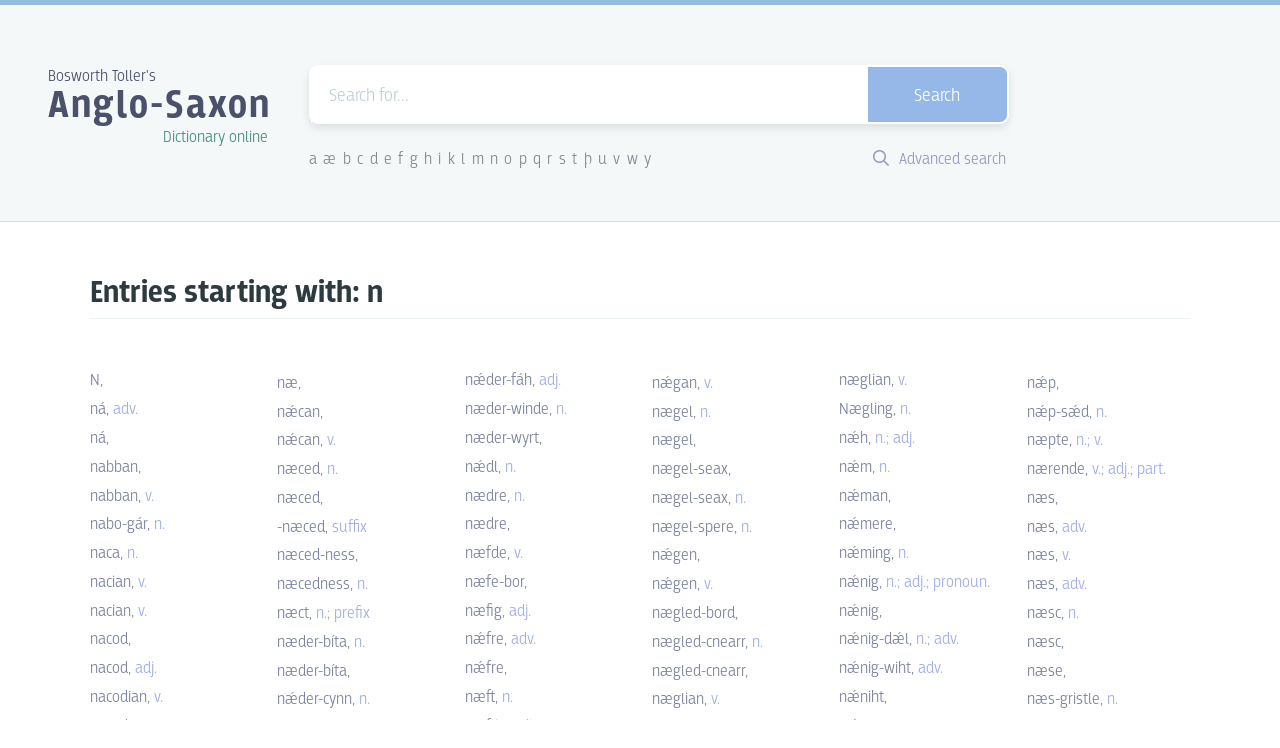

--- FILE ---
content_type: application/javascript; charset=UTF-8
request_url: https://bosworthtoller.com/_nuxt/2d41548.js
body_size: 5844
content:
(window.webpackJsonp=window.webpackJsonp||[]).push([[7],{215:function(e,t,n){"use strict";var r=n(7),l=n(39),c=n(40),d=n(147),o=n(74),h=n(16),v=n(59).f,f=n(60).f,_=n(19).f,m=n(216).trim,x="Number",y=r.Number,C=y,w=y.prototype,$=c(n(101)(w))==x,P="trim"in String.prototype,k=function(e){var t=o(e,!1);if("string"==typeof t&&t.length>2){var n,r,l,c=(t=P?t.trim():m(t,3)).charCodeAt(0);if(43===c||45===c){if(88===(n=t.charCodeAt(2))||120===n)return NaN}else if(48===c){switch(t.charCodeAt(1)){case 66:case 98:r=2,l=49;break;case 79:case 111:r=8,l=55;break;default:return+t}for(var code,d=t.slice(2),i=0,h=d.length;i<h;i++)if((code=d.charCodeAt(i))<48||code>l)return NaN;return parseInt(d,r)}}return+t};if(!y(" 0o1")||!y("0b1")||y("+0x1")){y=function(e){var t=arguments.length<1?0:e,n=this;return n instanceof y&&($?h((function(){w.valueOf.call(n)})):c(n)!=x)?d(new C(k(t)),n,y):k(t)};for(var F,S=n(13)?v(C):"MAX_VALUE,MIN_VALUE,NaN,NEGATIVE_INFINITY,POSITIVE_INFINITY,EPSILON,isFinite,isInteger,isNaN,isSafeInteger,MAX_SAFE_INTEGER,MIN_SAFE_INTEGER,parseFloat,parseInt,isInteger".split(","),N=0;S.length>N;N++)l(C,F=S[N])&&!l(y,F)&&_(y,F,f(C,F));y.prototype=w,w.constructor=y,n(22)(r,x,y)}},216:function(e,t,n){var r=n(4),l=n(49),c=n(16),d=n(217),o="["+d+"]",h=RegExp("^"+o+o+"*"),v=RegExp(o+o+"*$"),f=function(e,t,n){var l={},o=c((function(){return!!d[e]()||"​"!="​"[e]()})),h=l[e]=o?t(_):d[e];n&&(l[n]=h),r(r.P+r.F*o,"String",l)},_=f.trim=function(e,t){return e=String(l(e)),1&t&&(e=e.replace(h,"")),2&t&&(e=e.replace(v,"")),e};e.exports=f},217:function(e,t){e.exports="\t\n\v\f\r   ᠎             　\u2028\u2029\ufeff"},218:function(e,t,n){"use strict";n(215);var r={name:"ComponentPagination",props:{currentPage:{required:!0,type:Number,default:1},lastPage:{required:!0,type:Number,default:1},pageRange:{type:Number,default:3}},computed:{notOnFirstPage:function(){return 1!==this.currentPage},notOnLastPage:function(){return this.currentPage!==this.lastPage},nextPage:function(){var e=Object.assign({},this.$route.query);return e.page=this.currentPage+1,{query:e}},previousPage:function(){var e=Object.assign({},this.$route.query);return e.page=this.currentPage-1,{query:e}},getNextSteps:function(){for(var e=[],t=this.currentPage+this.pageRange+1,i=this.currentPage+1;i<t;i++)i<=this.lastPage&&e.push(i);return e},getPreviousSteps:function(){for(var e=[],i=this.currentPage-this.pageRange;i<this.currentPage;i++)i>=1&&e.push(i);return e},doesHavePagination:function(){return this.lastPage>1}},methods:{goToPage:function(e){var t=Object.assign({},this.$route.query);t.page=e,this.$router.push({query:t})}}},l=n(6),component=Object(l.a)(r,(function(){var e=this,t=e.$createElement,n=e._self._c||t;return e.doesHavePagination?n("ul",{staticClass:"btd--pagination"},[n("li",{staticClass:"btd--float-left btd--no-h-padding"},[e.notOnFirstPage?n("router-link",{attrs:{to:e.previousPage}},[e._v("\n              "+e._s(e.$t("pagination.previous"))+"\n          ")]):e._e()],1),e._v(" "),e._l(e.getPreviousSteps,(function(t){return n("li",{key:t,staticClass:"btd--pagination-number"},[n("a",{attrs:{href:"#"},on:{click:function(n){return n.preventDefault(),e.goToPage(t)}}},[e._v("\n              "+e._s(t)+"\n          ")])])})),e._v(" "),n("li",[n("span",{staticClass:"active"},[e._v("\n              "+e._s(e.currentPage)+"\n          ")])]),e._v(" "),e._l(e.getNextSteps,(function(t){return n("li",{key:t,staticClass:"btd--pagination-number"},[n("a",{attrs:{href:"#"},on:{click:function(n){return n.preventDefault(),e.goToPage(t)}}},[e._v("\n              "+e._s(t)+"\n          ")])])})),e._v(" "),n("li",{staticClass:"btd--float-right btd--no-h-padding"},[e.notOnLastPage?n("router-link",{attrs:{to:e.nextPage}},[e._v("\n              "+e._s(e.$t("pagination.next"))+"\n          ")]):e._e()],1)],2):e._e()}),[],!1,null,null,null);t.a=component.exports},219:function(e,t,n){"use strict";var r=n(4),l=n(76)(6),c="findIndex",d=!0;c in[]&&Array(1)[c]((function(){d=!1})),r(r.P+r.F*d,"Array",{findIndex:function(e){return l(this,e,arguments.length>1?arguments[1]:void 0)}}),n(75)(c)},221:function(e,t,n){"use strict";n.r(t);n(77),n(149),n(150),n(25),n(41),n(26),n(10);var r=n(218),l=(n(215),n(61),n(51),n(219),{name:"InputTribox",props:{value:{type:[String,Number],required:!0},label:{type:String,required:!0},index:{type:[Number,String],required:!0},selected:{type:[Object,Array],default:function(){return{}}}},data:function(){return{selectedState:"none",selectPointer:0,selectOptions:["none","include","exclude"]}},computed:{stateClass:function(){return"btd--tribox-state-"+this.selectedState},stateIcon:function(){switch(this.selectPointer){case 1:return"check-circle";case 2:return"times-circle";default:return"circle"}}},watch:{selectedState:function(e,t){this.$emit("value-update",{state:e,_state:t,value:this.value,index:this.index})},selected:function(e,t){this.shouldBeSelected(e)}},created:function(){this.shouldBeSelected()},methods:{setNewValue:function(){this.increasePointerValue(),this.selectedState=this.selectOptions[this.selectPointer]},increasePointerValue:function(){return this.selectPointer===this.selectOptions.length-1?this.selectPointer=0:this.selectPointer++},shouldBeSelected:function(){this.selected.exclude.includes(this.value)?(this.selectPointer=this.selectOptions.findIndex((function(e){return"exclude"===e})),this.selectedState="exclude"):this.selected.include.includes(this.value)?(this.selectPointer=this.selectOptions.findIndex((function(e){return"include"===e})),this.selectedState="include"):(this.selectedState="none",this.selectPointer=0)}}}),c=n(6),component=Object(c.a)(l,(function(){var e=this,t=e.$createElement,n=e._self._c||t;return n("label",{staticClass:"btd--tribox-set",attrs:{for:e.value+"-tribox-item"+e.index},on:{click:function(t){return t.preventDefault(),e.setNewValue.apply(null,arguments)}}},[n("span",{staticClass:"btd--tribox-group"},[n("input",{directives:[{name:"model",rawName:"v-model",value:e.selectedState,expression:"selectedState"}],attrs:{id:e.value+"-tribox-item"+e.index,type:"text",readonly:""},domProps:{value:e.selectedState},on:{input:function(t){t.target.composing||(e.selectedState=t.target.value)}}}),e._v(" "),n("font-awesome-icon",{class:["btd--tribox-status",e.stateClass],attrs:{icon:["far",e.stateIcon]}})],1),e._v(" "),n("span",{staticClass:"btd--tribox-label"},[e._v("\n          "+e._s(e.label)+"\n      ")])])}),[],!1,null,null,null),d=component.exports,o={name:"LoadingBig"},h=Object(c.a)(o,(function(){var e=this,t=e.$createElement;e._self._c;return e._m(0)}),[function(){var e=this.$createElement,t=this._self._c||e;return t("div",{staticClass:"btd--spacing-l"},[t("div",{staticClass:"btd--spinner"})])}],!1,null,null,null).exports,v=n(102),f={name:"PageSearchAdvanced",layout:"dictionary",components:{ContentPagination:r.a,InputTribox:d,LoadingBig:h},mixins:[v.a],props:{isLoading:{type:Boolean,default:!1}},data:function(){return{filters:{wordclass:[],gender:[],subcategory:[],type:["prefix","suffix"],volume:["main","supplement"]},conditions:{and:this.$t("search.advanced.condition_and"),or:this.$t("search.advanced.condition_or"),not:this.$t("search.advanced.condition_not")},searchableFields:{headword:this.$t("search.advanced.field_headword"),variants:this.$t("search.advanced.field_variants"),definition:this.$t("search.advanced.field_definition"),definitionAndTranslations:this.$t("search.advanced.field_definitionsAndTranslations"),examples:this.$t("search.advanced.field_example"),grammar:this.$t("search.advanced.field_grammar"),fulltext:this.$t("search.advanced.field_fulltext"),references:this.$t("search.advanced.field_references")},results:{current_page:0,last_page:0,data:[],total:0},timeout:0,loadingData:!0,totalSearchFields:2,search:{minFields:1,fields:[{query:"",field:"headword",is_regex:!1},{query:"",field:"headword",condition:"and",is_regex:!1}],wordclass:{include:[],exclude:[]},gender:{include:[],exclude:[]},subcategory:{include:[],exclude:[]},volume:null}}},computed:{removingFieldsIsAllowed:function(){return this.search.fields.length>this.search.minFields},addingFieldsIsAllowed:function(){return this.search.fields.length<10},visibleVerbOptions:function(){var e=this.getKeyByValue(this.filters.wordclass,"verb");return this.search.wordclass.include.indexOf(e)>-1||this.search.wordclass.exclude.indexOf(e)>-1},visibleNounOptions:function(){var e=this.getKeyByValue(this.filters.wordclass,"noun");return this.search.wordclass.include.indexOf(e)>-1||this.search.wordclass.exclude.indexOf(e)>-1}},watch:{"$route.query":function(e,t){this.requestSearchData(this.$route.fullPath,!0)}},mounted:function(){this.loadFilterFromServer("wordclass"),this.loadFilterFromServer("gender"),this.loadFilterFromServer("subcategory"),this.requestFirstData(),void 0!==this.$route.query.q&&(this.search=JSON.parse(this.$route.query.q))},methods:{supplementClass:function(e){return parseInt(e)>37305?"btd--supplement-entry":""},isRegex:function(e,t){return e.length>0&&e.match(/[!@#$%^&()*.+[\]":{}|<>\\/]|(\.){2,}/g)?(this.search.fields[t].is_regex=!0,!0):(this.search.fields[t].is_regex=!1,!1)},resetSearch:function(){this.search={minFields:1,fields:[{query:"",field:"headword",is_regex:!1},{query:"",field:"headword",condition:"and",is_regex:!1}],wordclass:{include:[],exclude:[]},gender:{include:[],exclude:[]},subcategory:{include:[],exclude:[]},volume:null},this.updateSearchResults()},getKeyByValue:function(object,e){return Object.keys(object).find((function(t){return object[t]===e}))},assignResponse:function(data){this.results=data,this.loadingData=!1},requestFirstData:function(){var e=this;this.loadingData=!0,this.$axios.post(this.$route.fullPath).then((function(t){e.assignResponse(t.data)})).catch((function(e){console.error(e)}))},updateSearchResults:function(){var e=encodeURI("/search/advanced?q="+JSON.stringify(this.search).replace("+","%2B"));this.totalSearchFields=this.search.fields.length,this.$router.push(e)},requestSearchData:function(e){var t=this,n=arguments.length>1&&void 0!==arguments[1]&&arguments[1];this.loadingData=!0;var r=e;n||(r="/search/advanced?q="+JSON.stringify(e).replace("+","%2B")),this.$axios.post(r).then((function(e){t.assignResponse(e.data)})).catch((function(e){console.error(e)}))},loadFilterFromServer:function(filter){var e=this;this.$axios.post("/advanced-filters/"+filter).then((function(t){e.filters[filter]={},t.data.map((function(t){return e.filters[filter][t.id]=e.$t("entry."+filter+"."+t.name),e.filters}))})).catch((function(e){console.error(e)}))},addNewSearchField:function(){this.addingFieldsIsAllowed&&this.search.fields.push({query:"",field:"headword",condition:"and",is_regex:!1})},removeSearchField:function(){this.removingFieldsIsAllowed&&(this.search.fields.pop(),this.totalSearchFields=this.search.fields.length)},addFilter:function(e,t){"include"===e.state?this.pushFilter("include",e,t,"exclude"):"exclude"===e.state?this.pushFilter("exclude",e,t,"include"):(this.spliceFilter("include",e,t),this.spliceFilter("exclude",e,t))},addCharacter:function(e,t){this.search.fields[t].query=this.search.fields[t].query+e,this.$refs["search-input-"+t][0].focus()},pushFilter:function(filter,e,t){var n=arguments.length>3&&void 0!==arguments[3]?arguments[3]:void 0;-1===this.search[t][filter].indexOf(e.value)&&this.search[t][filter].push(e.value),void 0!==n&&this.spliceFilter(n,e,t)},spliceFilter:function(filter,e,t){var n=this.search[t][filter].indexOf(e.value);n>-1&&this.search[t][filter].splice(n,1)},radioIcon:function(e){return this.search.volume===e?"check-circle":"circle"},radioClass:function(e){return this.search.volume===e?"btd--tribox-state-include":"btd--tribox-state-none"},reset:function(e){this.search[e]=null}}},_=f,m=Object(c.a)(_,(function(){var e=this,t=e.$createElement,n=e._self._c||t;return e.isLoading?e._e():n("div",{staticClass:"btd--content-xxl btd--h-center btd--advanced-search"},[n("h1",{staticClass:"btd--page-location-title btd--leader-l btd--trailer-no"},[n("span",{staticClass:"btd--beta-badge"},[e._v("\n      "+e._s(e.$t("search.advanced.title_search"))+"\n    ")])]),e._v(" "),n("form",{staticClass:"btd--form btd--grid-two-columns btd--trailer-xl"},[n("div",{staticClass:"btd--leader-l"},[e._l(e.search.fields,(function(t,r){return n("div",{key:r,class:["btd--field-group",{"btd--grid-four-columns btd--leader-sm":void 0!==t.condition},{"btd--grid-three-columns":void 0===t.condition}]},[void 0!==t.condition?n("div",{staticClass:"btd--select"},[n("select",{directives:[{name:"model",rawName:"v-model",value:t.condition,expression:"searchField.condition"}],staticClass:"btd--input btd--advanced-search-condition",attrs:{id:"search-condition-"+r,name:"search-field-"+r},on:{change:function(n){var r=Array.prototype.filter.call(n.target.options,(function(e){return e.selected})).map((function(e){return"_value"in e?e._value:e.value}));e.$set(t,"condition",n.target.multiple?r:r[0])}}},e._l(e.conditions,(function(r,l){return n("option",{key:l,staticClass:"btd--advanced-search-condition",domProps:{value:l,selected:t.condition===l}},[e._v("\n              "+e._s(r)+"\n            ")])})),0)]):e._e(),e._v(" "),n("div",{class:[{"btd--regex-input-badge":e.isRegex(t.query,r)},"btd--input-wrapper"]},[n("div",{staticClass:"btd--input-group"},[n("div",{staticClass:"btd--input-help"},[n("font-awesome-icon",{staticClass:"btd--margin-right-xss",attrs:{icon:["far","keyboard"]}}),e._v(" "),n("div",{staticClass:"btd--keyboard-button",on:{click:function(t){return e.addCharacter("æ",r)}}},[e._v("\n                æ\n              ")]),e._v(" "),n("div",{staticClass:"btd--keyboard-button",on:{click:function(t){return e.addCharacter("þ",r)}}},[e._v("\n                þ\n              ")]),e._v(" "),n("div",{staticClass:"btd--input-divider"},[e._v("|")]),e._v(" "),n("div",{staticClass:"btd--margin-left-xss",domProps:{innerHTML:e._s(e.$t("search.advanced.regex_tooltip"))}})],1),e._v(" "),n("input",{directives:[{name:"model",rawName:"v-model",value:t.query,expression:"searchField.query"}],ref:"search-input-"+r,refInFor:!0,staticClass:"btd--input",attrs:{type:"text"},domProps:{value:t.query},on:{input:function(n){n.target.composing||e.$set(t,"query",n.target.value)}}})])]),e._v(" "),n("div",[e._v(e._s(e.$t("search.advanced.column_condition_glue")))]),e._v(" "),n("div",{staticClass:"btd--select"},[n("select",{directives:[{name:"model",rawName:"v-model",value:t.field,expression:"searchField.field"}],staticClass:"btd--input",attrs:{id:"search-field-"+r,name:"search-field-"+r},on:{change:function(n){var r=Array.prototype.filter.call(n.target.options,(function(e){return e.selected})).map((function(e){return"_value"in e?e._value:e.value}));e.$set(t,"field",n.target.multiple?r:r[0])}}},e._l(e.searchableFields,(function(r,l){return n("option",{key:l,domProps:{value:l,selected:t.field===l}},[e._v("\n              "+e._s(r)+"\n            ")])})),0)])])})),e._v(" "),n("div",{staticClass:"btd--flex-row btd--justify-even"},[n("div",[n("button",{staticClass:"btd--blue-button btd--inline-block btd--leader-sm btd--margin-right-xs",on:{click:function(t){return t.preventDefault(),e.updateSearchResults()}}},[e._v("\n            "+e._s(e.$t("button.search"))+"\n          ")]),e._v(" "),n("button",{staticClass:"btd--white-button btd--inline-block btd--leader-sm btd--margin-right-xs",on:{click:function(t){return t.preventDefault(),e.resetSearch()}}},[e._v("\n            "+e._s(e.$t("button.reset_form"))+"\n          ")])]),e._v(" "),n("div",[e.addingFieldsIsAllowed?n("div",{staticClass:"btd--white-button btd--inline-block btd--leader-sm btd--margin-right-xs",on:{click:function(t){return t.preventDefault(),e.addNewSearchField.apply(null,arguments)}}},[n("font-awesome-icon",{staticClass:"btd--margin-right-xss",attrs:{icon:["far","plus"]}}),e._v("\n            "+e._s(e.$t("button.add_row"))+"\n          ")],1):e._e(),e._v(" "),e.removingFieldsIsAllowed?n("div",{staticClass:"btd--white-button btd--leader-sm btd--inline-block",on:{click:function(t){return t.preventDefault(),e.removeSearchField.apply(null,arguments)}}},[n("font-awesome-icon",{staticClass:"btd--margin-right-xss",attrs:{icon:["far","minus"]}}),e._v("\n            "+e._s(e.$t("button.remove_row"))+"\n          ")],1):e._e()])]),e._v(" "),n("div",{staticClass:"btd--leader-sm"},[n("p",{domProps:{innerHTML:e._s(e.$t("search.advanced.regex_help"))}})])],2),e._v(" "),n("div",{staticClass:"btd--advanced-search-filter"},[n("ul",{class:["btd--advanced-search-legend","btd--trailer-no","btd--leader-no","btd--spacing-md"]},[n("li",[n("font-awesome-icon",{attrs:{icon:["far","circle"]}}),e._v("\n          "+e._s(e.$t("search.advanced.description_not_selected"))+"\n        ")],1),e._v(" "),n("li",[n("font-awesome-icon",{staticClass:"btd--filter-value-selected",attrs:{icon:["far","check-circle"]}}),e._v("\n          "+e._s(e.$t("search.advanced.description_word_included"))+"\n        ")],1),e._v(" "),n("li",[n("font-awesome-icon",{staticClass:"btd--filter-value-excluded",attrs:{icon:["far","times-circle"]}}),e._v("\n          "+e._s(e.$t("search.advanced.description_word_excluded"))+"\n        ")],1)]),e._v(" "),n("div",{staticClass:"btd--advanced-search-filters"},[n("h3",{staticClass:"btd--spacing-no btd--trailer-xss"},[e._v("\n          "+e._s(e.$t("search.advanced.wordclass"))+"\n        ")]),e._v(" "),e._l(e.filters.wordclass,(function(t,r){return n("input-tribox",{key:r+"-"+t,attrs:{value:r,label:t,index:r,selected:e.search.wordclass},on:{"value-update":function(t){e.addFilter(t,"wordclass")}}})})),e._v(" "),e.visibleNounOptions?[n("h3",{staticClass:"btd--spacing-no btd--leader-md btd--trailer-xss"},[e._v("\n            "+e._s(e.$t("search.advanced.gender"))+"\n          ")]),e._v(" "),e._l(e.filters.gender,(function(t,r){return n("input-tribox",{key:r+"-"+t,attrs:{value:r,label:t,index:r,selected:e.search.gender},on:{"value-update":function(t){e.addFilter(t,"gender")}}})}))]:e._e(),e._v(" "),e.visibleVerbOptions?[n("h3",{staticClass:"btd--spacing-no btd--leader-md btd--trailer-xss"},[e._v("\n            "+e._s(e.$t("search.advanced.subcategory"))+"\n          ")]),e._v(" "),e._l(e.filters.subcategory,(function(t,r){return n("input-tribox",{key:r+"-"+t,attrs:{value:r,label:t,index:r,selected:e.search.subcategory},on:{"value-update":function(t){e.addFilter(t,"subcategory")}}})}))]:e._e(),e._v(" "),n("div",[n("h3",[e._v("\n            "+e._s(e.$t("search.advanced.source"))+"\n          ")]),e._v(" "),e._l(e.filters.volume,(function(t,r){return n("label",{key:t+r,staticClass:"btd--checkbox-set",attrs:{for:t+"-checkbox-item"}},[n("span",{staticClass:"btd--checkbox-group"},[n("input",{directives:[{name:"model",rawName:"v-model",value:e.search.volume,expression:"search.volume"}],attrs:{id:t+"-checkbox-item",name:"btd-source-name",type:"radio"},domProps:{value:t,checked:e._q(e.search.volume,t)},on:{change:function(n){return e.$set(e.search,"volume",t)}}}),n("font-awesome-icon",{class:["btd--checkbox-status",e.radioClass(t)],attrs:{icon:["far",e.radioIcon(t)]}})],1),e._v(" "),n("span",{staticClass:"btd--checkbox-label"},[e._v("\n              "+e._s(t)+"\n            ")])])})),e._v(" "),n("span",{staticClass:"btd--form-text-button",on:{click:function(t){return e.reset("volume")}}},[e._v("\n            "+e._s(e.$t("button.reset"))+"\n          ")])],2)],2)])]),e._v(" "),n("div",{staticClass:"btd--advanced-search-results"},[n("h1",{staticClass:"btd--page-location-title btd--leader-l btd--trailer-l"},[e._v("\n      "+e._s(e.$t("search.advanced.title_results"))),e.results.total>0&&1e4!==e.results.total?n("span",{staticClass:"btd--font-light"},[e._v(e._s(": "+e.results.total)+"\n      ")]):e._e()]),e._v(" "),e.loadingData?n("loading-big"):e.results.data.length>0?n("div",[e._l(e.results.data,(function(t){return n("div",{key:t.id,staticClass:"btd--search-entry btd--trailer-lm"},[n("header",{class:[{"btd--trailer-xs":!t.is_link},{"btd--trailer-xss":t.is_link},"btd--search-entry-header"]},[n("h3",{class:["btd--spacing-no",e.supplementClass(t.id)]},[n("router-link",{attrs:{to:{name:"entry",params:{entry:t.id}}}},[e._v("\n              "+e._s(t.orthographic)+"\n            ")])],1),e._v(" "),t.wordclasses.length>0?n("div",{staticClass:"btd--search-entry-wordclass btd--margin-left-xss"},[e._v("\n            ("+e._s(e.getWordclasses(t.wordclasses))+")\n          ")]):e._e(),e._v(" "),n("div",{staticClass:"btd--margin-left-xss btd--search-entry-grammar",domProps:{innerHTML:e._s(t.grammar)}})]),e._v(" "),t.definitions.length>0||t.search.length>2?n("div",{staticClass:"btd--margin-no btd--search-description btd--trailer-xs"},[t.definitions.length>0?n("div",{staticClass:"btd--spacing-sm"},[n("p",{staticClass:"btd--spacing-no",domProps:{innerHTML:e._s(e.definitionString(t.definitions," ⬩ "))}})]):e._e(),e._v(" "),t.search.length>2?n("div",{staticClass:"btd--search-sense btd--spacing-sm"},[n("h6",{staticClass:"btd--leader-no btd--spacing-no"},[e._v("\n              "+e._s(e.$tc("entry.title_search_body"))+":\n            ")]),e._v(" "),n("p",{staticClass:"btd--spacing-no",domProps:{innerHTML:e._s(t.search_short)}})]):e._e()]):e._e(),e._v(" "),t.child_entries.length>0?n("div",{class:["btd--search-linked-entries","btd--leader-xss","btd--trailer-xss"]},[n("p",{staticClass:"btd--spacing-no"},[n("span",[e._v("\n              "+e._s(e.$tc("entry.title_search_linked_entries",t.child_entries.length))+"\n            ")]),e._v(" "),e._l(t.child_entries,(function(t){return n("nuxt-link",{key:t.id,attrs:{to:{name:"entry",params:{entry:t.id}}}},[e._v("\n              "+e._s(t.orthographic))])}))],2)]):t.is_link&&0===t.child_entries.length&&0===t.search.length?n("div",{class:["btd--search-linked-entries","btd--leader-xss","btd--trailer-xss"]},[n("p",{staticClass:"btd--spacing-no"},[n("span",[e._v("\n              "+e._s(e.$tc("entry.title_search_similar_entries",t.linked.length))+"\n            ")]),e._v(" "),e._l(t.linked,(function(t){return n("router-link",{key:t.id,attrs:{to:{name:"entry",params:{entry:t.id}}}},[e._v("\n              "+e._s(t.orthographic))])}))],2)]):e._e()])})),e._v(" "),n("content-pagination",{staticClass:"btd--leader-l",attrs:{"current-page":e.results.current_page,"last-page":e.results.last_page}})],2):n("div",{staticClass:"btd--trailer-md"},[n("p",{staticClass:"btd--text"},[e._v("\n        "+e._s(e.$t("search.zero_results"))+"\n      ")])])],1)])}),[],!1,null,null,null);t.default=m.exports}}]);

--- FILE ---
content_type: application/javascript; charset=UTF-8
request_url: https://bosworthtoller.com/_nuxt/b1570b7.js
body_size: 2419
content:
(window.webpackJsonp=window.webpackJsonp||[]).push([[9],{215:function(t,e,n){"use strict";var r=n(7),o=n(39),c=n(40),l=n(147),f=n(74),d=n(16),_=n(59).f,h=n(60).f,v=n(19).f,P=n(216).trim,m="Number",y=r.Number,N=y,x=y.prototype,C=c(n(101)(x))==m,I="trim"in String.prototype,E=function(t){var e=f(t,!1);if("string"==typeof e&&e.length>2){var n,r,o,c=(e=I?e.trim():P(e,3)).charCodeAt(0);if(43===c||45===c){if(88===(n=e.charCodeAt(2))||120===n)return NaN}else if(48===c){switch(e.charCodeAt(1)){case 66:case 98:r=2,o=49;break;case 79:case 111:r=8,o=55;break;default:return+e}for(var code,l=e.slice(2),i=0,d=l.length;i<d;i++)if((code=l.charCodeAt(i))<48||code>o)return NaN;return parseInt(l,r)}}return+e};if(!y(" 0o1")||!y("0b1")||y("+0x1")){y=function(t){var e=arguments.length<1?0:t,n=this;return n instanceof y&&(C?d((function(){x.valueOf.call(n)})):c(n)!=m)?l(new N(E(e)),n,y):E(e)};for(var k,w=n(13)?_(N):"MAX_VALUE,MIN_VALUE,NaN,NEGATIVE_INFINITY,POSITIVE_INFINITY,EPSILON,isFinite,isInteger,isNaN,isSafeInteger,MAX_SAFE_INTEGER,MIN_SAFE_INTEGER,parseFloat,parseInt,isInteger".split(","),O=0;w.length>O;O++)o(N,k=w[O])&&!o(y,k)&&v(y,k,h(N,k));y.prototype=x,x.constructor=y,n(22)(r,m,y)}},216:function(t,e,n){var r=n(4),o=n(49),c=n(16),l=n(217),f="["+l+"]",d=RegExp("^"+f+f+"*"),_=RegExp(f+f+"*$"),h=function(t,e,n){var o={},f=c((function(){return!!l[t]()||"​"!="​"[t]()})),d=o[t]=f?e(v):l[t];n&&(o[n]=d),r(r.P+r.F*f,"String",o)},v=h.trim=function(t,e){return t=String(o(t)),1&e&&(t=t.replace(d,"")),2&e&&(t=t.replace(_,"")),t};t.exports=h},217:function(t,e){t.exports="\t\n\v\f\r   ᠎             　\u2028\u2029\ufeff"},218:function(t,e,n){"use strict";n(215);var r={name:"ComponentPagination",props:{currentPage:{required:!0,type:Number,default:1},lastPage:{required:!0,type:Number,default:1},pageRange:{type:Number,default:3}},computed:{notOnFirstPage:function(){return 1!==this.currentPage},notOnLastPage:function(){return this.currentPage!==this.lastPage},nextPage:function(){var t=Object.assign({},this.$route.query);return t.page=this.currentPage+1,{query:t}},previousPage:function(){var t=Object.assign({},this.$route.query);return t.page=this.currentPage-1,{query:t}},getNextSteps:function(){for(var t=[],e=this.currentPage+this.pageRange+1,i=this.currentPage+1;i<e;i++)i<=this.lastPage&&t.push(i);return t},getPreviousSteps:function(){for(var t=[],i=this.currentPage-this.pageRange;i<this.currentPage;i++)i>=1&&t.push(i);return t},doesHavePagination:function(){return this.lastPage>1}},methods:{goToPage:function(t){var e=Object.assign({},this.$route.query);e.page=t,this.$router.push({query:e})}}},o=n(6),component=Object(o.a)(r,(function(){var t=this,e=t.$createElement,n=t._self._c||e;return t.doesHavePagination?n("ul",{staticClass:"btd--pagination"},[n("li",{staticClass:"btd--float-left btd--no-h-padding"},[t.notOnFirstPage?n("router-link",{attrs:{to:t.previousPage}},[t._v("\n              "+t._s(t.$t("pagination.previous"))+"\n          ")]):t._e()],1),t._v(" "),t._l(t.getPreviousSteps,(function(e){return n("li",{key:e,staticClass:"btd--pagination-number"},[n("a",{attrs:{href:"#"},on:{click:function(n){return n.preventDefault(),t.goToPage(e)}}},[t._v("\n              "+t._s(e)+"\n          ")])])})),t._v(" "),n("li",[n("span",{staticClass:"active"},[t._v("\n              "+t._s(t.currentPage)+"\n          ")])]),t._v(" "),t._l(t.getNextSteps,(function(e){return n("li",{key:e,staticClass:"btd--pagination-number"},[n("a",{attrs:{href:"#"},on:{click:function(n){return n.preventDefault(),t.goToPage(e)}}},[t._v("\n              "+t._s(e)+"\n          ")])])})),t._v(" "),n("li",{staticClass:"btd--float-right btd--no-h-padding"},[t.notOnLastPage?n("router-link",{attrs:{to:t.nextPage}},[t._v("\n              "+t._s(t.$t("pagination.next"))+"\n          ")]):t._e()],1)],2):t._e()}),[],!1,null,null,null);e.a=component.exports},226:function(t,e,n){"use strict";n.r(e);var r=n(3),o=(n(18),n(26),{name:"PageWordList",layout:"dictionary",components:{ContentPagination:n(218).a},props:{isLoading:{type:Boolean,default:!1}},data:function(){return{letter:"",content:{current_page:1,last_page:1,data:[],first_page_url:"",from:1,last_page_url:"",next_page_url:"",path:"",per_page:1,prev_page_url:"",to:1,total:1}}},computed:{entryRoutes:function(){return this.content.data.map((function(t){return{name:"entry",params:{entry:t.id}}}))},hasPagination:function(){return 1!==this.content.last_page}},watchQuery:["page"],asyncData:function(t){return Object(r.a)(regeneratorRuntime.mark((function e(){var n,r,o;return regeneratorRuntime.wrap((function(e){for(;;)switch(e.prev=e.next){case 0:return n=t.app,t.params,r=t.route,t.context,e.next=3,n.$axios.$post(r.fullPath);case 3:return o=e.sent,e.abrupt("return",{content:o.data,letter:o.letter});case 5:case"end":return e.stop()}}),e)})))()},methods:{getWordclasses:function(t){return t.map((function(t){return t.short})).join("; ")}}}),c=n(6),component=Object(c.a)(o,(function(){var t=this,e=t.$createElement,n=t._self._c||e;return t.isLoading?t._e():n("div",{staticClass:"btd--content-xxl btd--h-center"},[n("h1",{staticClass:"btd--page-location-title btd--trailer-l btd--leader-l"},[t._v("\n          "+t._s(t.$t("location.wordlist_title",{letter:t.letter}))+"\n      ")]),t._v(" "),n("ul",{class:["btd--six-column-list","btd--unstyled-list","btd--spacing-no","btd--list"]},t._l(t.content.data,(function(e,r){return n("li",{key:r,staticClass:"btd--vertical-spacing-xss"},[n("nuxt-link",{staticClass:"btd--list-links",attrs:{to:t.entryRoutes[r]}},[t._v("\n                  "+t._s(e.orthographic)+",\n                  "),n("span",{staticClass:"btd--color-blue"},[t._v("\n                      "+t._s(t.getWordclasses(e.wordclasses))+"\n                  ")])])],1)})),0),t._v(" "),t.hasPagination?n("content-pagination",{staticClass:"btd--leader-xl",attrs:{"current-page":t.content.current_page,"last-page":t.content.last_page}}):n("div",{staticClass:"btd--trailer-xl"})],1)}),[],!1,null,null,null);e.default=component.exports}}]);

--- FILE ---
content_type: application/javascript; charset=UTF-8
request_url: https://bosworthtoller.com/_nuxt/61b9ce6.js
body_size: 67744
content:
(window.webpackJsonp=window.webpackJsonp||[]).push([[0],{1:function(t,e,r){"use strict";r.d(e,"k",(function(){return v})),r.d(e,"m",(function(){return w})),r.d(e,"l",(function(){return _})),r.d(e,"e",(function(){return k})),r.d(e,"b",(function(){return Z})),r.d(e,"s",(function(){return C})),r.d(e,"g",(function(){return A})),r.d(e,"h",(function(){return z})),r.d(e,"d",(function(){return O})),r.d(e,"r",(function(){return j})),r.d(e,"j",(function(){return $})),r.d(e,"t",(function(){return M})),r.d(e,"o",(function(){return L})),r.d(e,"q",(function(){return R})),r.d(e,"f",(function(){return P})),r.d(e,"c",(function(){return T})),r.d(e,"i",(function(){return D})),r.d(e,"p",(function(){return I})),r.d(e,"a",(function(){return V})),r.d(e,"v",(function(){return K})),r.d(e,"n",(function(){return G})),r.d(e,"u",(function(){return J}));r(14),r(28),r(42),r(43);var n=r(17),o=r(3),d=r(12),c=r(9),l=(r(18),r(20),r(123),r(11),r(10),r(26),r(25),r(29),r(27),r(23),r(41),r(125),r(77),r(148),r(90),r(91),r(180),r(61),r(51),r(0)),h=r(31);function f(object,t){var e=Object.keys(object);if(Object.getOwnPropertySymbols){var r=Object.getOwnPropertySymbols(object);t&&(r=r.filter((function(t){return Object.getOwnPropertyDescriptor(object,t).enumerable}))),e.push.apply(e,r)}return e}function m(t){for(var i=1;i<arguments.length;i++){var source=null!=arguments[i]?arguments[i]:{};i%2?f(Object(source),!0).forEach((function(e){Object(d.a)(t,e,source[e])})):Object.getOwnPropertyDescriptors?Object.defineProperties(t,Object.getOwnPropertyDescriptors(source)):f(Object(source)).forEach((function(e){Object.defineProperty(t,e,Object.getOwnPropertyDescriptor(source,e))}))}return t}function x(t,e){var r="undefined"!=typeof Symbol&&t[Symbol.iterator]||t["@@iterator"];if(!r){if(Array.isArray(t)||(r=function(t,e){if(!t)return;if("string"==typeof t)return y(t,e);var r=Object.prototype.toString.call(t).slice(8,-1);"Object"===r&&t.constructor&&(r=t.constructor.name);if("Map"===r||"Set"===r)return Array.from(t);if("Arguments"===r||/^(?:Ui|I)nt(?:8|16|32)(?:Clamped)?Array$/.test(r))return y(t,e)}(t))||e&&t&&"number"==typeof t.length){r&&(t=r);var i=0,n=function(){};return{s:n,n:function(){return i>=t.length?{done:!0}:{done:!1,value:t[i++]}},e:function(t){throw t},f:n}}throw new TypeError("Invalid attempt to iterate non-iterable instance.\nIn order to be iterable, non-array objects must have a [Symbol.iterator]() method.")}var o,d=!0,c=!1;return{s:function(){r=r.call(t)},n:function(){var t=r.next();return d=t.done,t},e:function(t){c=!0,o=t},f:function(){try{d||null==r.return||r.return()}finally{if(c)throw o}}}}function y(t,e){(null==e||e>t.length)&&(e=t.length);for(var i=0,r=new Array(e);i<e;i++)r[i]=t[i];return r}function v(t){l.a.config.errorHandler&&l.a.config.errorHandler(t)}function w(t){return t.then((function(t){return t.default||t}))}function _(t){return t.$options&&"function"==typeof t.$options.fetch&&!t.$options.fetch.length}function k(t){var e,r=arguments.length>1&&void 0!==arguments[1]?arguments[1]:[],n=t.$children||[],o=x(n);try{for(o.s();!(e=o.n()).done;){var d=e.value;d.$fetch?r.push(d):d.$children&&k(d,r)}}catch(t){o.e(t)}finally{o.f()}return r}function Z(t,e){if(e||!t.options.__hasNuxtData){var r=t.options._originDataFn||t.options.data||function(){return{}};t.options._originDataFn=r,t.options.data=function(){var data=r.call(this,this);return this.$ssrContext&&(e=this.$ssrContext.asyncData[t.cid]),m(m({},data),e)},t.options.__hasNuxtData=!0,t._Ctor&&t._Ctor.options&&(t._Ctor.options.data=t.options.data)}}function C(t){return t.options&&t._Ctor===t||(t.options?(t._Ctor=t,t.extendOptions=t.options):(t=l.a.extend(t))._Ctor=t,!t.options.name&&t.options.__file&&(t.options.name=t.options.__file)),t}function A(t){var e=arguments.length>1&&void 0!==arguments[1]&&arguments[1],r=arguments.length>2&&void 0!==arguments[2]?arguments[2]:"components";return Array.prototype.concat.apply([],t.matched.map((function(t,n){return Object.keys(t[r]).map((function(o){return e&&e.push(n),t[r][o]}))})))}function z(t){var e=arguments.length>1&&void 0!==arguments[1]&&arguments[1];return A(t,e,"instances")}function O(t,e){return Array.prototype.concat.apply([],t.matched.map((function(t,r){return Object.keys(t.components).reduce((function(n,o){return t.components[o]?n.push(e(t.components[o],t.instances[o],t,o,r)):delete t.components[o],n}),[])})))}function j(t,e){return Promise.all(O(t,function(){var t=Object(o.a)(regeneratorRuntime.mark((function t(r,n,o,d){var c,l;return regeneratorRuntime.wrap((function(t){for(;;)switch(t.prev=t.next){case 0:if("function"!=typeof r||r.options){t.next=11;break}return t.prev=1,t.next=4,r();case 4:r=t.sent,t.next=11;break;case 7:throw t.prev=7,t.t0=t.catch(1),t.t0&&"ChunkLoadError"===t.t0.name&&"undefined"!=typeof window&&window.sessionStorage&&(c=Date.now(),(!(l=parseInt(window.sessionStorage.getItem("nuxt-reload")))||l+6e4<c)&&(window.sessionStorage.setItem("nuxt-reload",c),window.location.reload(!0))),t.t0;case 11:return o.components[d]=r=C(r),t.abrupt("return","function"==typeof e?e(r,n,o,d):r);case 13:case"end":return t.stop()}}),t,null,[[1,7]])})));return function(e,r,n,o){return t.apply(this,arguments)}}()))}function $(t){return S.apply(this,arguments)}function S(){return(S=Object(o.a)(regeneratorRuntime.mark((function t(e){return regeneratorRuntime.wrap((function(t){for(;;)switch(t.prev=t.next){case 0:if(e){t.next=2;break}return t.abrupt("return");case 2:return t.next=4,j(e);case 4:return t.abrupt("return",m(m({},e),{},{meta:A(e).map((function(t,r){return m(m({},t.options.meta),(e.matched[r]||{}).meta)}))}));case 5:case"end":return t.stop()}}),t)})))).apply(this,arguments)}function M(t,e){return E.apply(this,arguments)}function E(){return(E=Object(o.a)(regeneratorRuntime.mark((function t(e,r){var o,d,l,f;return regeneratorRuntime.wrap((function(t){for(;;)switch(t.prev=t.next){case 0:return e.context||(e.context={isStatic:!1,isDev:!1,isHMR:!1,app:e,store:e.store,payload:r.payload,error:r.error,base:e.router.options.base,env:{}},r.req&&(e.context.req=r.req),r.res&&(e.context.res=r.res),r.ssrContext&&(e.context.ssrContext=r.ssrContext),e.context.redirect=function(t,path,r){if(t){e.context._redirected=!0;var o=Object(n.a)(path);if("number"==typeof t||"undefined"!==o&&"object"!==o||(r=path||{},path=t,o=Object(n.a)(path),t=302),"object"===o&&(path=e.router.resolve(path).route.fullPath),!/(^[.]{1,2}\/)|(^\/(?!\/))/.test(path))throw path=Object(h.d)(path,r),window.location.replace(path),new Error("ERR_REDIRECT");e.context.next({path:path,query:r,status:t})}},e.context.nuxtState=window.__NUXT__),t.next=3,Promise.all([$(r.route),$(r.from)]);case 3:o=t.sent,d=Object(c.a)(o,2),l=d[0],f=d[1],r.route&&(e.context.route=l),r.from&&(e.context.from=f),e.context.next=r.next,e.context._redirected=!1,e.context._errored=!1,e.context.isHMR=!1,e.context.params=e.context.route.params||{},e.context.query=e.context.route.query||{};case 15:case"end":return t.stop()}}),t)})))).apply(this,arguments)}function L(t,e){return!t.length||e._redirected||e._errored?Promise.resolve():R(t[0],e).then((function(){return L(t.slice(1),e)}))}function R(t,e){var r;return(r=2===t.length?new Promise((function(r){t(e,(function(t,data){t&&e.error(t),r(data=data||{})}))})):t(e))&&r instanceof Promise&&"function"==typeof r.then?r:Promise.resolve(r)}function P(base,t){if("hash"===t)return window.location.hash.replace(/^#\//,"");base=decodeURI(base).slice(0,-1);var path=decodeURI(window.location.pathname);base&&path.startsWith(base)&&(path=path.slice(base.length));var e=(path||"/")+window.location.search+window.location.hash;return Object(h.c)(e)}function T(t,e){return function(t,e){for(var r=new Array(t.length),i=0;i<t.length;i++)"object"===Object(n.a)(t[i])&&(r[i]=new RegExp("^(?:"+t[i].pattern+")$",W(e)));return function(e,n){for(var path="",data=e||{},o=(n||{}).pretty?N:encodeURIComponent,d=0;d<t.length;d++){var c=t[d];if("string"!=typeof c){var l=data[c.name||"pathMatch"],h=void 0;if(null==l){if(c.optional){c.partial&&(path+=c.prefix);continue}throw new TypeError('Expected "'+c.name+'" to be defined')}if(Array.isArray(l)){if(!c.repeat)throw new TypeError('Expected "'+c.name+'" to not repeat, but received `'+JSON.stringify(l)+"`");if(0===l.length){if(c.optional)continue;throw new TypeError('Expected "'+c.name+'" to not be empty')}for(var f=0;f<l.length;f++){if(h=o(l[f]),!r[d].test(h))throw new TypeError('Expected all "'+c.name+'" to match "'+c.pattern+'", but received `'+JSON.stringify(h)+"`");path+=(0===f?c.prefix:c.delimiter)+h}}else{if(h=c.asterisk?H(l):o(l),!r[d].test(h))throw new TypeError('Expected "'+c.name+'" to match "'+c.pattern+'", but received "'+h+'"');path+=c.prefix+h}}else path+=c}return path}}(function(t,e){var r,n=[],o=0,d=0,path="",c=e&&e.delimiter||"/";for(;null!=(r=U.exec(t));){var l=r[0],h=r[1],f=r.index;if(path+=t.slice(d,f),d=f+l.length,h)path+=h[1];else{var m=t[d],x=r[2],y=r[3],v=r[4],w=r[5],_=r[6],k=r[7];path&&(n.push(path),path="");var Z=null!=x&&null!=m&&m!==x,C="+"===_||"*"===_,A="?"===_||"*"===_,z=r[2]||c,pattern=v||w;n.push({name:y||o++,prefix:x||"",delimiter:z,optional:A,repeat:C,partial:Z,asterisk:Boolean(k),pattern:pattern?F(pattern):k?".*":"[^"+B(z)+"]+?"})}}d<t.length&&(path+=t.substr(d));path&&n.push(path);return n}(t,e),e)}function D(t,e){var r={},n=m(m({},t),e);for(var o in n)String(t[o])!==String(e[o])&&(r[o]=!0);return r}function I(t){var e;if(t.message||"string"==typeof t)e=t.message||t;else try{e=JSON.stringify(t,null,2)}catch(r){e="[".concat(t.constructor.name,"]")}return m(m({},t),{},{message:e,statusCode:t.statusCode||t.status||t.response&&t.response.status||500})}window.onNuxtReadyCbs=[],window.onNuxtReady=function(t){window.onNuxtReadyCbs.push(t)};var U=new RegExp(["(\\\\.)","([\\/.])?(?:(?:\\:(\\w+)(?:\\(((?:\\\\.|[^\\\\()])+)\\))?|\\(((?:\\\\.|[^\\\\()])+)\\))([+*?])?|(\\*))"].join("|"),"g");function N(t,e){var r=e?/[?#]/g:/[/?#]/g;return encodeURI(t).replace(r,(function(t){return"%"+t.charCodeAt(0).toString(16).toUpperCase()}))}function H(t){return N(t,!0)}function B(t){return t.replace(/([.+*?=^!:${}()[\]|/\\])/g,"\\$1")}function F(t){return t.replace(/([=!:$/()])/g,"\\$1")}function W(t){return t&&t.sensitive?"":"i"}function V(t,e,r){t.$options[e]||(t.$options[e]=[]),t.$options[e].includes(r)||t.$options[e].push(r)}var K=h.b,G=(h.e,h.a);function J(t){try{window.history.scrollRestoration=t}catch(t){}}},102:function(t,e,r){"use strict";r(26);e.a={methods:{getWordclasses:function(t){return t.map((function(t){return t.short})).join("; ")},definitionString:function(t,e){return t.map((function(t){return'<span class="lang-'+t.lang+'">'+t.orthographic+"</span>"})).join(e)}}}},128:function(t,e,r){var content=r(185);content.__esModule&&(content=content.default),"string"==typeof content&&(content=[[t.i,content,""]]),content.locals&&(t.exports=content.locals);(0,r(94).default)("72daabed",content,!0,{sourceMap:!1})},129:function(t,e,r){var content=r(187);content.__esModule&&(content=content.default),"string"==typeof content&&(content=[[t.i,content,""]]),content.locals&&(t.exports=content.locals);(0,r(94).default)("3191d5ad",content,!0,{sourceMap:!1})},141:function(t){t.exports=JSON.parse('{"title":"dictionary-client","meta":[{"hid":"charset","charset":"utf-8"},{"hid":"viewport","name":"viewport","content":"width=device-width, initial-scale=1"},{"hid":"mobile-web-app-capable","name":"mobile-web-app-capable","content":"yes"},{"hid":"apple-mobile-web-app-title","name":"apple-mobile-web-app-title","content":"dictionary-client"},{"hid":"author","name":"author","content":"Martin Rocek, Ondrej Tichy"},{"hid":"description","name":"description","content":"The dictionary records the state of the English language as it was used between ca. 700-1100 AD by the Anglo-Saxon inhabitans of the British Isles."},{"hid":"og:type","name":"og:type","property":"og:type","content":"website"},{"hid":"og:title","name":"og:title","property":"og:title","content":"dictionary-client"},{"hid":"og:site_name","name":"og:site_name","property":"og:site_name","content":"dictionary-client"},{"hid":"og:description","name":"og:description","property":"og:description","content":"The dictionary records the state of the English language as it was used between ca. 700-1100 AD by the Anglo-Saxon inhabitans of the British Isles."}],"link":[{"rel":"shortcut icon","href":"/_nuxt/icons/icon_64x64.dde771.png"},{"rel":"apple-touch-icon","href":"/_nuxt/icons/icon_512x512.dde771.png","sizes":"512x512"},{"rel":"manifest","href":"/_nuxt/manifest.9c9b3c58.json","hid":"manifest"}],"htmlAttrs":{"lang":"en"}}')},146:function(t,e,r){"use strict";var n=r(3),o=(r(18),r(11),r(0)),d=r(1),c=window.__NUXT__;function l(){if(!this._hydrated)return this.$fetch()}function h(){if((t=this).$vnode&&t.$vnode.elm&&t.$vnode.elm.dataset&&t.$vnode.elm.dataset.fetchKey){var t;this._hydrated=!0,this._fetchKey=this.$vnode.elm.dataset.fetchKey;var data=c.fetch[this._fetchKey];if(data&&data._error)this.$fetchState.error=data._error;else for(var e in data)o.a.set(this.$data,e,data[e])}}function f(){var t=this;return this._fetchPromise||(this._fetchPromise=m.call(this).then((function(){delete t._fetchPromise}))),this._fetchPromise}function m(){return x.apply(this,arguments)}function x(){return(x=Object(n.a)(regeneratorRuntime.mark((function t(){var e,r,n,o=this;return regeneratorRuntime.wrap((function(t){for(;;)switch(t.prev=t.next){case 0:return this.$nuxt.nbFetching++,this.$fetchState.pending=!0,this.$fetchState.error=null,this._hydrated=!1,e=null,r=Date.now(),t.prev=6,t.next=9,this.$options.fetch.call(this);case 9:t.next=15;break;case 11:t.prev=11,t.t0=t.catch(6),e=Object(d.p)(t.t0);case 15:if(!((n=this._fetchDelay-(Date.now()-r))>0)){t.next=19;break}return t.next=19,new Promise((function(t){return setTimeout(t,n)}));case 19:this.$fetchState.error=e,this.$fetchState.pending=!1,this.$fetchState.timestamp=Date.now(),this.$nextTick((function(){return o.$nuxt.nbFetching--}));case 23:case"end":return t.stop()}}),t,this,[[6,11]])})))).apply(this,arguments)}e.a={beforeCreate:function(){Object(d.l)(this)&&(this._fetchDelay="number"==typeof this.$options.fetchDelay?this.$options.fetchDelay:200,o.a.util.defineReactive(this,"$fetchState",{pending:!1,error:null,timestamp:Date.now()}),this.$fetch=f.bind(this),Object(d.a)(this,"created",h),Object(d.a)(this,"beforeMount",l))}}},151:function(t,e,r){t.exports=r(152)},152:function(t,e,r){"use strict";r.r(e),function(t){r(23),r(14),r(28);var e=r(17),n=r(3),o=(r(114),r(162),r(170),r(172),r(18),r(10),r(20),r(25),r(61),r(51),r(26),r(29),r(11),r(27),r(0)),d=r(138),c=r(58),l=r(1),h=r(33),f=r(146),m=r(73);function x(t,e){var r="undefined"!=typeof Symbol&&t[Symbol.iterator]||t["@@iterator"];if(!r){if(Array.isArray(t)||(r=function(t,e){if(!t)return;if("string"==typeof t)return y(t,e);var r=Object.prototype.toString.call(t).slice(8,-1);"Object"===r&&t.constructor&&(r=t.constructor.name);if("Map"===r||"Set"===r)return Array.from(t);if("Arguments"===r||/^(?:Ui|I)nt(?:8|16|32)(?:Clamped)?Array$/.test(r))return y(t,e)}(t))||e&&t&&"number"==typeof t.length){r&&(t=r);var i=0,n=function(){};return{s:n,n:function(){return i>=t.length?{done:!0}:{done:!1,value:t[i++]}},e:function(t){throw t},f:n}}throw new TypeError("Invalid attempt to iterate non-iterable instance.\nIn order to be iterable, non-array objects must have a [Symbol.iterator]() method.")}var o,d=!0,c=!1;return{s:function(){r=r.call(t)},n:function(){var t=r.next();return d=t.done,t},e:function(t){c=!0,o=t},f:function(){try{d||null==r.return||r.return()}finally{if(c)throw o}}}}function y(t,e){(null==e||e>t.length)&&(e=t.length);for(var i=0,r=new Array(e);i<e;i++)r[i]=t[i];return r}o.a.__nuxt__fetch__mixin__||(o.a.mixin(f.a),o.a.__nuxt__fetch__mixin__=!0),o.a.component(m.a.name,m.a),o.a.component("NLink",m.a),t.fetch||(t.fetch=d.a);var v,w,_=[],k=window.__NUXT__||{},Z=k.config||{};Z._app&&(r.p=Object(l.v)(Z._app.cdnURL,Z._app.assetsPath)),Object.assign(o.a.config,{silent:!0,performance:!1});var C=o.a.config.errorHandler||console.error;function A(t,e,r){for(var n=function(component){var t=function(component,t){if(!component||!component.options||!component.options[t])return{};var option=component.options[t];if("function"==typeof option){for(var e=arguments.length,r=new Array(e>2?e-2:0),n=2;n<e;n++)r[n-2]=arguments[n];return option.apply(void 0,r)}return option}(component,"transition",e,r)||{};return"string"==typeof t?{name:t}:t},o=r?Object(l.g)(r):[],d=Math.max(t.length,o.length),c=[],h=function(i){var e=Object.assign({},n(t[i])),r=Object.assign({},n(o[i]));Object.keys(e).filter((function(t){return void 0!==e[t]&&!t.toLowerCase().includes("leave")})).forEach((function(t){r[t]=e[t]})),c.push(r)},i=0;i<d;i++)h(i);return c}function z(t,e,r){return O.apply(this,arguments)}function O(){return(O=Object(n.a)(regeneratorRuntime.mark((function t(e,r,n){var o,d,c,h,f=this;return regeneratorRuntime.wrap((function(t){for(;;)switch(t.prev=t.next){case 0:if(this._routeChanged=Boolean(v.nuxt.err)||r.name!==e.name,this._paramChanged=!this._routeChanged&&r.path!==e.path,this._queryChanged=!this._paramChanged&&r.fullPath!==e.fullPath,this._diffQuery=this._queryChanged?Object(l.i)(e.query,r.query):[],(this._routeChanged||this._paramChanged)&&this.$loading.start&&!this.$loading.manual&&this.$loading.start(),t.prev=5,!this._queryChanged){t.next=12;break}return t.next=9,Object(l.r)(e,(function(t,e){return{Component:t,instance:e}}));case 9:o=t.sent,o.some((function(t){var n=t.Component,o=t.instance,d=n.options.watchQuery;return!0===d||(Array.isArray(d)?d.some((function(t){return f._diffQuery[t]})):"function"==typeof d&&d.apply(o,[e.query,r.query]))}))&&this.$loading.start&&!this.$loading.manual&&this.$loading.start();case 12:n(),t.next=26;break;case 15:if(t.prev=15,t.t0=t.catch(5),d=t.t0||{},c=d.statusCode||d.status||d.response&&d.response.status||500,h=d.message||"",!/^Loading( CSS)? chunk (\d)+ failed\./.test(h)){t.next=23;break}return window.location.reload(!0),t.abrupt("return");case 23:this.error({statusCode:c,message:h}),this.$nuxt.$emit("routeChanged",e,r,d),n();case 26:case"end":return t.stop()}}),t,this,[[5,15]])})))).apply(this,arguments)}function j(t,e){return k.serverRendered&&e&&Object(l.b)(t,e),t._Ctor=t,t}function $(t){return Object(l.d)(t,function(){var t=Object(n.a)(regeneratorRuntime.mark((function t(e,r,n,o,d){var c;return regeneratorRuntime.wrap((function(t){for(;;)switch(t.prev=t.next){case 0:if("function"!=typeof e||e.options){t.next=4;break}return t.next=3,e();case 3:e=t.sent;case 4:return c=j(Object(l.s)(e),k.data?k.data[d]:null),n.components[o]=c,t.abrupt("return",c);case 7:case"end":return t.stop()}}),t)})));return function(e,r,n,o,d){return t.apply(this,arguments)}}())}function S(t,e,r){var n=this,o=[],d=!1;if(void 0!==r&&(o=[],(r=Object(l.s)(r)).options.middleware&&(o=o.concat(r.options.middleware)),t.forEach((function(t){t.options.middleware&&(o=o.concat(t.options.middleware))}))),o=o.map((function(t){return"function"==typeof t?t:("function"!=typeof c.a[t]&&(d=!0,n.error({statusCode:500,message:"Unknown middleware "+t})),c.a[t])})),!d)return Object(l.o)(o,e)}function M(t,e,r){return E.apply(this,arguments)}function E(){return E=Object(n.a)(regeneratorRuntime.mark((function t(e,r,o){var d,c,f,m,y,w,k,Z,C,z,O,j,$,M,E,L=this;return regeneratorRuntime.wrap((function(t){for(;;)switch(t.prev=t.next){case 0:if(!1!==this._routeChanged||!1!==this._paramChanged||!1!==this._queryChanged){t.next=2;break}return t.abrupt("return",o());case 2:return!1,e===r?(_=[],!0):(d=[],_=Object(l.g)(r,d).map((function(t,i){return Object(l.c)(r.matched[d[i]].path)(r.params)}))),c=!1,f=function(path){r.path===path.path&&L.$loading.finish&&L.$loading.finish(),r.path!==path.path&&L.$loading.pause&&L.$loading.pause(),c||(c=!0,o(path))},t.next=8,Object(l.t)(v,{route:e,from:r,next:f.bind(this)});case 8:if(this._dateLastError=v.nuxt.dateErr,this._hadError=Boolean(v.nuxt.err),m=[],(y=Object(l.g)(e,m)).length){t.next=27;break}return t.next=15,S.call(this,y,v.context);case 15:if(!c){t.next=17;break}return t.abrupt("return");case 17:return w=(h.a.options||h.a).layout,t.next=20,this.loadLayout("function"==typeof w?w.call(h.a,v.context):w);case 20:return k=t.sent,t.next=23,S.call(this,y,v.context,k);case 23:if(!c){t.next=25;break}return t.abrupt("return");case 25:return v.context.error({statusCode:404,message:"This page could not be found"}),t.abrupt("return",o());case 27:return y.forEach((function(t){t._Ctor&&t._Ctor.options&&(t.options.asyncData=t._Ctor.options.asyncData,t.options.fetch=t._Ctor.options.fetch)})),this.setTransitions(A(y,e,r)),t.prev=29,t.next=32,S.call(this,y,v.context);case 32:if(!c){t.next=34;break}return t.abrupt("return");case 34:if(!v.context._errored){t.next=36;break}return t.abrupt("return",o());case 36:return"function"==typeof(Z=y[0].options.layout)&&(Z=Z(v.context)),t.next=40,this.loadLayout(Z);case 40:return Z=t.sent,t.next=43,S.call(this,y,v.context,Z);case 43:if(!c){t.next=45;break}return t.abrupt("return");case 45:if(!v.context._errored){t.next=47;break}return t.abrupt("return",o());case 47:C=!0,t.prev=48,z=x(y),t.prev=50,z.s();case 52:if((O=z.n()).done){t.next=63;break}if("function"==typeof(j=O.value).options.validate){t.next=56;break}return t.abrupt("continue",61);case 56:return t.next=58,j.options.validate(v.context);case 58:if(C=t.sent){t.next=61;break}return t.abrupt("break",63);case 61:t.next=52;break;case 63:t.next=68;break;case 65:t.prev=65,t.t0=t.catch(50),z.e(t.t0);case 68:return t.prev=68,z.f(),t.finish(68);case 71:t.next=77;break;case 73:return t.prev=73,t.t1=t.catch(48),this.error({statusCode:t.t1.statusCode||"500",message:t.t1.message}),t.abrupt("return",o());case 77:if(C){t.next=80;break}return this.error({statusCode:404,message:"This page could not be found"}),t.abrupt("return",o());case 80:return t.next=82,Promise.all(y.map(function(){var t=Object(n.a)(regeneratorRuntime.mark((function t(n,i){var o,d,c,h,f,x,y,w,p;return regeneratorRuntime.wrap((function(t){for(;;)switch(t.prev=t.next){case 0:if(n._path=Object(l.c)(e.matched[m[i]].path)(e.params),n._dataRefresh=!1,o=n._path!==_[i],L._routeChanged&&o?n._dataRefresh=!0:L._paramChanged&&o?(d=n.options.watchParam,n._dataRefresh=!1!==d):L._queryChanged&&(!0===(c=n.options.watchQuery)?n._dataRefresh=!0:Array.isArray(c)?n._dataRefresh=c.some((function(t){return L._diffQuery[t]})):"function"==typeof c&&($||($=Object(l.h)(e)),n._dataRefresh=c.apply($[i],[e.query,r.query]))),L._hadError||!L._isMounted||n._dataRefresh){t.next=6;break}return t.abrupt("return");case 6:return h=[],f=n.options.asyncData&&"function"==typeof n.options.asyncData,x=Boolean(n.options.fetch)&&n.options.fetch.length,y=f&&x?30:45,f&&((w=Object(l.q)(n.options.asyncData,v.context)).then((function(t){Object(l.b)(n,t),L.$loading.increase&&L.$loading.increase(y)})),h.push(w)),L.$loading.manual=!1===n.options.loading,x&&((p=n.options.fetch(v.context))&&(p instanceof Promise||"function"==typeof p.then)||(p=Promise.resolve(p)),p.then((function(t){L.$loading.increase&&L.$loading.increase(y)})),h.push(p)),t.abrupt("return",Promise.all(h));case 14:case"end":return t.stop()}}),t)})));return function(e,r){return t.apply(this,arguments)}}()));case 82:c||(this.$loading.finish&&!this.$loading.manual&&this.$loading.finish(),o()),t.next=99;break;case 85:if(t.prev=85,t.t2=t.catch(29),"ERR_REDIRECT"!==(M=t.t2||{}).message){t.next=90;break}return t.abrupt("return",this.$nuxt.$emit("routeChanged",e,r,M));case 90:return _=[],Object(l.k)(M),"function"==typeof(E=(h.a.options||h.a).layout)&&(E=E(v.context)),t.next=96,this.loadLayout(E);case 96:this.error(M),this.$nuxt.$emit("routeChanged",e,r,M),o();case 99:case"end":return t.stop()}}),t,this,[[29,85],[48,73],[50,65,68,71]])}))),E.apply(this,arguments)}function L(t,r){Object(l.d)(t,(function(t,r,n,d){return"object"!==Object(e.a)(t)||t.options||((t=o.a.extend(t))._Ctor=t,n.components[d]=t),t}))}function R(t){var e=Boolean(this.$options.nuxt.err);this._hadError&&this._dateLastError===this.$options.nuxt.dateErr&&(e=!1);var r=e?(h.a.options||h.a).layout:t.matched[0].components.default.options.layout;"function"==typeof r&&(r=r(v.context)),this.setLayout(r)}function P(t){t._hadError&&t._dateLastError===t.$options.nuxt.dateErr&&t.error()}function T(t,e){var r=this;if(!1!==this._routeChanged||!1!==this._paramChanged||!1!==this._queryChanged){var n=Object(l.h)(t),d=Object(l.g)(t),c=!1;o.a.nextTick((function(){n.forEach((function(t,i){if(t&&!t._isDestroyed&&t.constructor._dataRefresh&&d[i]===t.constructor&&!0!==t.$vnode.data.keepAlive&&"function"==typeof t.constructor.options.data){var e=t.constructor.options.data.call(t);for(var r in e)o.a.set(t.$data,r,e[r]);c=!0}})),c&&window.$nuxt.$nextTick((function(){window.$nuxt.$emit("triggerScroll")})),P(r)}))}}function D(t){window.onNuxtReadyCbs.forEach((function(e){"function"==typeof e&&e(t)})),"function"==typeof window._onNuxtLoaded&&window._onNuxtLoaded(t),w.afterEach((function(e,r){o.a.nextTick((function(){return t.$nuxt.$emit("routeChanged",e,r)}))}))}function I(){return(I=Object(n.a)(regeneratorRuntime.mark((function t(e){var r,n,d,c,h;return regeneratorRuntime.wrap((function(t){for(;;)switch(t.prev=t.next){case 0:return v=e.app,w=e.router,e.store,r=new o.a(v),n=k.layout||"default",t.next=7,r.loadLayout(n);case 7:return r.setLayout(n),d=function(){r.$mount("#__nuxt"),w.afterEach(L),w.afterEach(R.bind(r)),w.afterEach(T.bind(r)),o.a.nextTick((function(){D(r)}))},t.next=11,Promise.all($(v.context.route));case 11:if(c=t.sent,r.setTransitions=r.$options.nuxt.setTransitions.bind(r),c.length&&(r.setTransitions(A(c,w.currentRoute)),_=w.currentRoute.matched.map((function(t){return Object(l.c)(t.path)(w.currentRoute.params)}))),r.$loading={},k.error&&r.error(k.error),w.beforeEach(z.bind(r)),w.beforeEach(M.bind(r)),!k.serverRendered||!Object(l.n)(k.routePath,r.context.route.path)){t.next=20;break}return t.abrupt("return",d());case 20:return h=function(){L(w.currentRoute,w.currentRoute),R.call(r,w.currentRoute),P(r),d()},t.next=23,new Promise((function(t){return setTimeout(t,0)}));case 23:M.call(r,w.currentRoute,w.currentRoute,(function(path){if(path){var t=w.afterEach((function(e,r){t(),h()}));w.push(path,void 0,(function(t){t&&C(t)}))}else h()}));case 24:case"end":return t.stop()}}),t)})))).apply(this,arguments)}Object(h.b)(null,k.config).then((function(t){return I.apply(this,arguments)})).catch(C)}.call(this,r(34))},184:function(t,e,r){"use strict";r(128)},185:function(t,e,r){var n=r(92)(!1);n.push([t.i,".__nuxt-error-page{padding:1rem;background:#f7f8fb;color:#47494e;text-align:center;display:flex;justify-content:center;align-items:center;flex-direction:column;font-family:sans-serif;font-weight:100!important;-ms-text-size-adjust:100%;-webkit-text-size-adjust:100%;-webkit-font-smoothing:antialiased;position:absolute;top:0;left:0;right:0;bottom:0}.__nuxt-error-page .error{max-width:450px}.__nuxt-error-page .title{font-size:1.5rem;margin-top:15px;color:#47494e;margin-bottom:8px}.__nuxt-error-page .description{color:#7f828b;line-height:21px;margin-bottom:10px}.__nuxt-error-page a{color:#7f828b!important;text-decoration:none}.__nuxt-error-page .logo{position:fixed;left:12px;bottom:12px}",""]),t.exports=n},186:function(t,e,r){"use strict";r(129)},187:function(t,e,r){var n=r(92)(!1);n.push([t.i,".nuxt-progress{position:fixed;top:0;left:0;right:0;height:5px;width:0;opacity:1;transition:width .1s,opacity .4s;background-color:#9face6;z-index:999999}.nuxt-progress.nuxt-progress-notransition{transition:none}.nuxt-progress-failed{background-color:red}",""]),t.exports=n},188:function(t,e,r){var content=r(189);content.__esModule&&(content=content.default),"string"==typeof content&&(content=[[t.i,content,""]]),content.locals&&(t.exports=content.locals);(0,r(94).default)("71768840",content,!0,{sourceMap:!1})},189:function(t,e,r){var n=r(92)(!1);n.push([t.i,"@import url(https://use.typekit.net/ear1ueq.css);"]),n.push([t.i,'/*! normalize.css v8.0.1 | MIT License | github.com/necolas/normalize.css */html{line-height:1.15;-webkit-text-size-adjust:100%}main{display:block}h1{font-size:2em;margin:.67em 0}hr{box-sizing:content-box;height:0;overflow:visible}pre{font-family:monospace,monospace;font-size:1em}a{background-color:transparent}abbr[title]{border-bottom:none;text-decoration:underline;-webkit-text-decoration:underline dotted;text-decoration:underline dotted}b,strong{font-weight:bolder}code,kbd,samp{font-family:monospace,monospace;font-size:1em}small{font-size:80%}sub,sup{font-size:75%;line-height:0;position:relative;vertical-align:baseline}sub{bottom:-.25em}sup{top:-.5em}img{border-style:none}button,input,optgroup,select,textarea{font-family:inherit;font-size:100%;line-height:1.15;margin:0}button,input{overflow:visible}button,select{text-transform:none}[type=button],[type=reset],[type=submit],button{-webkit-appearance:button}[type=button]::-moz-focus-inner,[type=reset]::-moz-focus-inner,[type=submit]::-moz-focus-inner,button::-moz-focus-inner{border-style:none;padding:0}[type=button]:-moz-focusring,[type=reset]:-moz-focusring,[type=submit]:-moz-focusring,button:-moz-focusring{outline:1px dotted ButtonText}fieldset{padding:.35em .75em .625em}legend{box-sizing:border-box;color:inherit;display:table;max-width:100%;padding:0;white-space:normal}progress{vertical-align:baseline}textarea{overflow:auto}[type=checkbox],[type=radio]{box-sizing:border-box;padding:0}[type=number]::-webkit-inner-spin-button,[type=number]::-webkit-outer-spin-button{height:auto}[type=search]{-webkit-appearance:textfield;outline-offset:-2px}[type=search]::-webkit-search-decoration{-webkit-appearance:none}::-webkit-file-upload-button{-webkit-appearance:button;font:inherit}details{display:block}summary{display:list-item}[hidden],template{display:none}.btd--entry-definition:after,.btd--entry-section-title:after,.btd--entry-sense-examples .btd--entry-sense-example:after,.btd--entry-sense:after,.btd--float-right:after,.btd--fullsize-header .btd--site-title-container:after,.btd--select-input:after{content:"";display:table;clear:both}#bosworth-toller-app,body,html{line-height:24px;line-height:1.5rem;height:100%;width:100%}body{font-family:"breakers",sans-serif;margin:0;padding:0;overflow-y:scroll}#__layout,#__nuxt,.btd--full-size{width:100%;height:100%}.btd--layer-base{z-index:0;box-shadow:none}.btd--layer-flat{z-index:1;box-shadow:none}.btd--blue-button:hover,.btd--layer-raised,.btd--white-button:hover{z-index:2;box-shadow:0 2px 3px 0 rgba(0,0,0,.1)}.btd--layer-overlay{z-index:8;box-shadow:0 4px 8px 0 rgba(0,0,0,.1)}.btd--layer-sticky{z-index:12;box-shadow:0 6px 12px 0 rgba(0,0,0,.1)}.btd--layer-temporary{z-index:16;box-shadow:0 8px 16px 0 rgba(0,0,0,.1)}.btd--layer-pop-out{z-index:24;box-shadow:0 12px 24px 0 rgba(0,0,0,.1)}.btd--layer-unselectable{-ms-user-select:none;user-select:none;-moz-user-select:none;-webkit-user-select:none}.btd--fullsize-content .btd--header-grid,.btd--h-center{margin-left:auto;margin-right:auto}.btd--fullsize-content .btd--header-grid,.btd--v-center{position:absolute;top:50%;transform:translateY(-50%)}.btd--position-sticky{position:-webkit-sticky;position:sticky;top:0}.btd--float-right{float:right}.btd--float-left{float:left}.btd--position-right{position:absolute;right:0}.btd--icon-h-centered{vertical-align:middle;margin-top:3px}.btd--spacing-no{margin:0;padding:0}.btd--margin-no{margin:0}.btd--spacing-xss{padding:.3rem}.btd--spacing-xs{padding:.75rem}.btd--spacing-sm{padding:1.125rem}.btd--spacing-md{padding:1.5rem}.btd--spacing-l{padding:3rem}.btd--vertical-spacing-xss{padding:.15rem 0}.btd--vertical-spacing-xs{padding:.525rem 0}.btd--vertical-spacing-sm{padding:1.125rem 0}.btd--vertical-spacing-md{padding:1.5rem 0}.btd--vertical-spacing-l{padding:3rem 0}.btd--vertical-spacing-xl{padding:6rem 0}.btd--horizontal-spacing-xss{padding:0 .15rem}.btd--horizontal-spacing-xs{padding:0 .525rem}.btd--horizontal-spacing-sm{padding:0 1.125rem}.btd--horizontal-spacing-md{padding:0 1.5rem}.btd--horizontal-spacing-l{padding:0 3rem}.btd--horizontal-spacing-xl{padding:0 6rem}.btd--leader-no,.btd--leader-none{margin-top:0}.btd--leader-xss{margin-top:.375rem}.btd--leader-xs{margin-top:.75rem}.btd--leader-sm{margin-top:1.125rem}.btd--leader-md{margin-top:1.5rem}.btd--leader-l{margin-top:3rem}.btd--leader-xl{margin-top:6rem}.btd--leader-xxl{margin-top:12rem}.btd--trailer-no,.btd--trailer-none{margin-bottom:0}.btd--trailer-xss{margin-bottom:.375rem}.btd--trailer-xs{margin-bottom:.75rem}.btd--trailer-sm{margin-bottom:1.125rem}.btd--trailer-md{margin-bottom:1.5rem}.btd--trailer-l{margin-bottom:3rem}.btd--trailer-lm{margin-bottom:3.75rem}.btd--trailer-xl{margin-bottom:6rem}@media(max-width:550px){.btd--entry-header-grid .btd--trailer-xl{margin-bottom:1.5rem}}.btd--remove-last-trailer:last-of-type{margin-bottom:0}.btd--margin-right-xss{margin-right:6px}.btd--margin-right-xss-negative{margin-left:-16.8px;margin-right:6px}.btd--margin-right-xs{margin-right:12px}.btd--margin-right-sm{margin-right:18px}.btd--margin-right-md{margin-right:24px}.btd--margin-left-xss{margin-left:6px}.btd--margin-left-xs{margin-left:12px}.btd--margin-left-sm{margin-left:18px}.btd--margin-left-md{margin-left:24px}.btd--margin-left-mdx{margin-left:28.8px}.btd--margin-left-l{margin-left:30px}.btd--margin-bottom-sm{margin-bottom:18px}.btd--margin-bottom-md{margin-bottom:24px}.btd--padding-top-md{padding:1.5rem 0 0}.btd--padding-bottom-sm{padding-bottom:18px}.btd--padding-bottom-xl{padding-bottom:96px}.btd--font-harfang{font-family:Harfang,"sans-serif"}.btd--font-light{font-weight:300}.btd--fullsize-header .btd--site-title-container{transition:color .3s,text-shadow .3s;text-decoration:none}.btd--fullsize-header .btd--site-title-container:hover{text-shadow:0 3px 6px rgba(0,0,0,.2)}.btd--fullsize-header .btd--overtitle{font-size:30px;font-size:1.875rem;line-height:48px;line-height:3rem;color:#fff;font-weight:300;margin:0}@media(max-width:550px){.btd--fullsize-header .btd--overtitle{font-size:19px;font-size:1.1875rem;line-height:24px;line-height:1.5rem}}.btd--fullsize-header .btd--site-title{font-size:98px;font-size:6.125rem;line-height:120px;line-height:7.5rem;color:#fff;font-weight:600;letter-spacing:.125rem;margin:0}@media(max-width:550px){.btd--fullsize-header .btd--site-title{font-size:53px;font-size:3.3125rem;line-height:72px;line-height:4.5rem}}.btd--fullsize-header .btd--subtitle{font-size:30px;font-size:1.875rem;line-height:48px;line-height:3rem;color:#fff;font-weight:300;margin:0;float:right}@media(max-width:550px){.btd--fullsize-header .btd--subtitle{font-size:19px;font-size:1.1875rem;line-height:24px;line-height:1.5rem}}.btd--middlesize-header .btd--site-title-container{transition:color .3s,text-shadow .3s;text-decoration:none}.btd--middlesize-header .btd--site-title-container:hover{text-shadow:0 3px 6px hsla(0,0%,100%,.2)}.btd--middlesize-header .btd--overtitle{font-size:16px;font-size:1rem;line-height:24px;line-height:1.5rem;color:#4b506b;font-weight:300}.btd--middlesize-header .btd--site-title{font-size:40px;font-size:2.5rem;line-height:48px;line-height:3rem;color:#4b506b;letter-spacing:.125rem;margin:-.4rem 0 0}.btd--middlesize-header .btd--site-title .btd--site-title-link{transition:color .3s,text-shadow .3s;color:#4b506b;text-decoration:none}.btd--middlesize-header .btd--site-title .btd--site-title-link:hover{color:#4b506b}.btd--middlesize-header .btd--subtitle{font-size:16px;font-size:1rem;line-height:14.4px;line-height:.9rem;color:#468d80;font-weight:300;margin:0 5px 0 0;float:right}@media(max-width:1090px){.btd--middlesize-header{text-align:center}.btd--middlesize-header .btd--overtitle{font-size:32px;font-size:2rem;line-height:48px;line-height:3rem;font-weight:400;display:inline}.btd--middlesize-header .btd--site-title{letter-spacing:inherit}.btd--middlesize-header .btd--site-title,.btd--middlesize-header .btd--subtitle{font-size:32px;font-size:2rem;line-height:48px;line-height:3rem;font-weight:400;margin:0;display:inline}.btd--middlesize-header .btd--subtitle{color:#4b506b;float:none}}@media(max-width:550px){.btd--middlesize-header .btd--overtitle{font-size:16px;font-size:1rem;line-height:24px;line-height:1.5rem;color:#4b506b;font-weight:300;display:block;text-align:left}.btd--middlesize-header .btd--site-title{font-size:40px;font-size:2.5rem;line-height:48px;line-height:3rem;color:#4b506b;letter-spacing:.125rem;margin:-.4rem 0 0;display:block}.btd--middlesize-header .btd--subtitle{font-size:16px;font-size:1rem;line-height:14.4px;line-height:.9rem;color:#468d80;font-weight:300;margin:0 5px 0 0;float:right;display:block}}.btd--unstyled-list{list-style:none}.btd--page-location-title{font-size:32px;font-size:2rem;border-bottom:1px solid #edf2f2}.btd--page-location-title,.btd--sidebar-title{line-height:48px;line-height:3rem;color:#2d3a3f;font-weight:600}.btd--sidebar-title{font-size:16px;font-size:1rem}.btd--bold{font-weight:600}.btd--color-black{color:#2d3a3f}.btd--color-dark-green{color:#468d80}.btd--color-green{color:#5dbcaa}.btd--color-red{color:#d3a1b1;border-color:#d3a1b1}.btd--color-blue{color:#9face6}.btd--color-text{color:#868493;font-weight:300}.btd--link,.btd--weight-300{font-weight:300}.btd--link{transition:color .3s ease;color:#868493;text-decoration:underline}.btd--link:hover{color:#5dbcaa}.btd--link.router-link-active{font-weight:400;color:#5dbcaa}.btd--text{font-size:16px;font-size:1rem;color:#868493;font-weight:300}.bta--header-title,.btd--text{line-height:24px;line-height:1.5rem}.bta--header-title{font-size:18px;font-size:1.125rem;color:#4b506b;display:inline-block;font-weight:600}.bta--header-title a{transition:color .3s ease;color:#4b616a;text-decoration:none}.bta--header-title a:hover{color:#5dbcaa}.bta--header-subtitle{font-size:12px;font-size:.75rem;line-height:24px;line-height:1.5rem;color:#666b93;display:block;font-weight:300;font-family:"breakers",sans-serif}.bta--content-title{font-size:42px;font-size:2.625rem;line-height:48px;line-height:3rem;font-weight:600;color:#2f3e50;display:inline-block;text-transform:uppercase}.bta--validation-error-monaco{background:#ae7789;width:8px!important;margin-left:8px}.btd--gradient-bg{background:#8bc6ec;background:linear-gradient(120deg,#8bc6ec,#94bbe1)}.btd--min-height{min-height:400px}.btd--fullsize-content{box-sizing:border-box;display:block;width:100%;height:100%;position:relative}@media(max-width:550px){.btd--fullsize-content{padding:1.875rem}}.btd--fullsize-content .btd--header-grid{display:grid;grid-template-columns:1fr;grid-template-rows:repeat(2,1fr);grid-column-gap:0;grid-row-gap:0;width:570px;position:relative}@media(max-width:550px){.btd--fullsize-content .btd--header-grid{width:100%}}.btd--fullsize-content .btd--site-title-container{width:-webkit-fit-content;width:-moz-fit-content;width:fit-content;margin:0 auto}.btd--middlesize-header{padding:3.75rem 3rem 3rem;border-top:5px solid #94bbe1;background-color:#f5f8f8;border-bottom:1px solid #d4e1e4;box-sizing:border-box}.btd--middlesize-header .btd--header-grid{display:grid;grid-template-columns:1fr 700px 1fr;grid-template-rows:1fr;grid-column-gap:36px;grid-row-gap:0;box-sizing:border-box}.btd--middlesize-header .btd--site-title-container{width:225px}@media(max-width:1090px){.btd--middlesize-header{padding:2.25rem 3rem 1.5rem}.btd--middlesize-header .btd--header-grid{display:grid;grid-template-columns:1fr;grid-template-rows:auto auto;grid-column-gap:0;grid-row-gap:18px;box-sizing:border-box;max-width:700px;margin-left:auto;margin-right:auto}.btd--middlesize-header .btd--site-title-container{width:100%}}@media(max-width:550px){.btd--middlesize-header .btd--header-grid{margin-bottom:1.5rem;grid-row-gap:24px}.btd--middlesize-header .btd--site-title-container{width:-webkit-fit-content;width:-moz-fit-content;width:fit-content;margin:0 auto}}.btd--content-s{box-sizing:border-box;position:relative;width:350px}@media(max-width:550px){.btd--content-s{padding:1.875rem;width:100%}}.btd--content-md{box-sizing:border-box;position:relative;width:570px}@media(max-width:550px){.btd--content-md{padding:1.875rem;width:100%}}.btd--content-l{box-sizing:border-box;position:relative;width:700px}@media(max-width:550px){.btd--content-l{padding:1.875rem;width:100%}}.btd--content-xl{box-sizing:border-box;width:-webkit-fit-content;width:-moz-fit-content;width:fit-content;max-width:1000px}@media(max-width:550px){.btd--content-xl{padding:1.875rem;width:100%}}.btd--content-xxl{box-sizing:border-box;position:relative;width:1100px}@media(max-width:550px){.btd--content-xxl{padding:1.875rem;width:100%}}.btd--two-columns-md-gap{display:grid;grid-template-columns:repeat(2,calc(50% - 24px));grid-template-rows:none;grid-column-gap:48px;grid-row-gap:48px;box-sizing:border-box;min-height:50px;width:100%}@media(max-width:550px){.btd--two-columns-md-gap{display:grid;grid-template-columns:repeat(2,calc(50% - 24px));grid-template-rows:none;grid-column-gap:24px;grid-row-gap:24px}}.btd--two-columns-md-gap .btd--left-column{grid-column-start:1;grid-column-end:2;box-sizing:border-box;width:100%;position:relative}.btd--two-columns-md-gap .btd--right-column{display:grid;grid-template-columns:1fr 1fr;grid-template-rows:1fr 1fr;grid-gap:2rem;gap:2rem;align-items:center;justify-items:center;box-sizing:border-box;width:100%;position:relative}.btd--two-columns-mdx-gap{display:grid;grid-template-columns:1fr auto;box-sizing:border-box;min-height:50px;width:100%}.btd--two-columns-mdx-gap .btd--left-column{grid-column-start:1;grid-column-end:2;box-sizing:border-box;width:100%;position:relative}.btd--two-columns-mdx-gap .btd--right-column{grid-column-start:2;grid-column-end:3;box-sizing:border-box;width:100%;position:relative}.btd--content-l-sidebar{display:grid;grid-template-columns:200px minmax(300px,700px);grid-template-rows:auto auto;grid-column-gap:48px;grid-row-gap:0;box-sizing:border-box;min-height:50px;position:relative;width:100%;max-width:948px}@media(max-width:550px){.btd--content-l-sidebar{display:grid;grid-template-columns:1fr;grid-template-rows:auto auto auto auto;grid-column-gap:0;grid-row-gap:0;width:100%}}@media(max-width:1090px){.btd--content-l-sidebar{padding:0 1rem}}.btd--content-l-sidebar .btd--grid-wordwheel-title{grid-column-start:1;grid-column-end:2;grid-row-start:1;grid-row-end:1;box-sizing:border-box;width:100%;background:#fff;z-index:998}@media(max-width:550px){.btd--content-l-sidebar .btd--grid-wordwheel-title{grid-column-start:1;grid-column-end:2;grid-row-start:2;grid-row-end:3;border-bottom:1px solid #edf2f2;margin-bottom:1.125rem}}.btd--content-l-sidebar .btd--grid-entry-navigation{grid-column-start:2;grid-column-end:3;grid-row-start:1;grid-row-end:1;background:#fff;z-index:998}@media(max-width:550px){.btd--content-l-sidebar .btd--grid-entry-navigation{grid-column-start:1;grid-column-end:2;grid-row-start:4;grid-row-end:5}}.btd--content-l-sidebar .btd--grid-navigation-divider{grid-column-start:1;grid-column-end:3;grid-row-start:2;grid-row-end:2;border-bottom:1px solid #edf2f2;height:1px;position:-webkit-sticky;position:sticky;top:46px;z-index:999}@media(max-width:550px){.btd--content-l-sidebar .btd--grid-navigation-divider{display:none;border-bottom:none}}.btd--content-l-sidebar .btd--grid-sidebar{grid-column-start:1;grid-column-end:2;grid-row-start:3;grid-row-end:3;box-sizing:border-box;width:100%;position:relative}@media(max-width:550px){.btd--content-l-sidebar .btd--grid-sidebar{grid-column-start:1;grid-column-end:2;grid-row-start:3;grid-row-end:4}.btd--content-l-sidebar .btd--grid-sidebar.btd--border-right-sidebar{border:none}.btd--content-l-sidebar .btd--grid-sidebar.btd--word-wheel ul{display:grid;grid-template-columns:auto;grid-template-rows:auto;grid-column-gap:0;grid-row-gap:0}.btd--content-l-sidebar .btd--grid-sidebar.btd--word-wheel li:first-child{grid-column-start:1;grid-column-end:2;grid-row-start:1;grid-row-end:1}.btd--content-l-sidebar .btd--grid-sidebar.btd--word-wheel li:nth-child(2){grid-column-start:1;grid-column-end:2;grid-row-start:2;grid-row-end:2}.btd--content-l-sidebar .btd--grid-sidebar.btd--word-wheel li:nth-child(3){grid-column-start:1;grid-column-end:2;grid-row-start:3;grid-row-end:3}.btd--content-l-sidebar .btd--grid-sidebar.btd--word-wheel li:nth-child(4){grid-column-start:1;grid-column-end:2;grid-row-start:4;grid-row-end:4}.btd--content-l-sidebar .btd--grid-sidebar.btd--word-wheel li:nth-child(5){grid-column-start:2;grid-column-end:3;grid-row-start:1;grid-row-end:1}.btd--content-l-sidebar .btd--grid-sidebar.btd--word-wheel li:nth-child(6){grid-column-start:2;grid-column-end:3;grid-row-start:2;grid-row-end:2}.btd--content-l-sidebar .btd--grid-sidebar.btd--word-wheel li:nth-child(7){grid-column-start:2;grid-column-end:3;grid-row-start:3;grid-row-end:3}.btd--content-l-sidebar .btd--grid-sidebar.btd--word-wheel li:nth-child(8){grid-column-start:2;grid-column-end:3;grid-row-start:4;grid-row-end:4}.btd--content-l-sidebar .btd--grid-sidebar.btd--word-wheel li:nth-child(9){grid-column-start:1;grid-column-end:3;grid-row-start:5;grid-row-end:5;padding:1.5rem 0;text-align:center}.btd--content-l-sidebar .btd--grid-sidebar.btd--word-wheel li:nth-child(10){grid-column-start:1;grid-column-end:2;grid-row-start:6;grid-row-end:6}.btd--content-l-sidebar .btd--grid-sidebar.btd--word-wheel li:nth-child(11){grid-column-start:1;grid-column-end:2;grid-row-start:7;grid-row-end:7}.btd--content-l-sidebar .btd--grid-sidebar.btd--word-wheel li:nth-child(12){grid-column-start:1;grid-column-end:2;grid-row-start:8;grid-row-end:8}.btd--content-l-sidebar .btd--grid-sidebar.btd--word-wheel li:nth-child(13){grid-column-start:1;grid-column-end:2;grid-row-start:9;grid-row-end:9}.btd--content-l-sidebar .btd--grid-sidebar.btd--word-wheel li:nth-child(14){grid-column-start:2;grid-column-end:3;grid-row-start:6;grid-row-end:6}.btd--content-l-sidebar .btd--grid-sidebar.btd--word-wheel li:nth-child(15){grid-column-start:2;grid-column-end:3;grid-row-start:7;grid-row-end:7}.btd--content-l-sidebar .btd--grid-sidebar.btd--word-wheel li:nth-child(16){grid-column-start:2;grid-column-end:3;grid-row-start:8;grid-row-end:8}.btd--content-l-sidebar .btd--grid-sidebar.btd--word-wheel li:nth-child(17){grid-column-start:2;grid-column-end:3;grid-row-start:9;grid-row-end:9}}.btd--content-l-sidebar .btd--grid-content{grid-column-start:2;grid-column-end:3;grid-row-start:3;grid-row-end:3;box-sizing:border-box;width:100%;position:relative}@media(max-width:550px){.btd--content-l-sidebar .btd--grid-content{grid-column-start:1;grid-column-end:2;grid-row-start:1;grid-row-end:2}}.btd--three-columns-md-gap{display:grid;grid-template-columns:repeat(3,calc(33.33% - 15.84px));grid-template-rows:none;grid-column-gap:24px;grid-row-gap:24px;box-sizing:border-box;min-height:50px;position:relative;width:100%}.btd--three-columns-md-gap .btd--left-column{grid-column-start:1;grid-column-end:2;box-sizing:border-box;width:100%;position:relative}.btd--three-columns-md-gap .btd--middle-column{grid-column-start:2;grid-column-end:3;box-sizing:border-box;width:100%;position:relative}.btd--three-columns-md-gap .btd--right-column{grid-column-start:3;grid-column-end:4;box-sizing:border-box;width:100%;position:relative}.btd--text-right{text-align:right}.btd--text-left{text-align:left}.btd--text-center{text-align:center;position:relative}.btd--text-middle{position:absolute;top:50%;left:50%;transform:translate(-50%,-50%)}.btd--border-top-xss{border-top:1px solid #d4e1e4}.bta--header{border-top:3px solid #94bbe1;background-color:#f5f8f8;border-bottom:1px solid #d4e1e4;box-sizing:border-box}.bta--header-title-section{display:inline-block}.bta--confirmation-modal{z-index:9999}.bta--confirmation-modal-bg{background:rgba(47,62,80,.5);height:100%;position:fixed;width:100%;top:0;left:0}.bta--flex-content{flex-flow:column;height:calc(100% - 126px)}.bta--flex-editor{box-sizing:border-box;border-top:1px solid #edf2f2;flex:1 1 auto}.bta--errors{background:#fdebf1;border-top:1px solid #d3a1b1;border-bottom:1px solid #d3a1b1;margin-bottom:-1px;z-index:999;color:#90525d}.bta--errors ul{list-style:none}.bta--valid{background:#d6f9f2;border-top:1px solid #5dd69c;border-bottom:1px solid #5dd69c;margin-bottom:-1px;z-index:999;color:#234841}.bta--valid ul{list-style:none}.btd--grid-two-columns{display:grid;grid-template-columns:1fr 1fr;grid-template-rows:1fr;grid-column-gap:48px;grid-row-gap:0;width:100%;position:relative;box-sizing:border-box}.btd--grid-three-columns{grid-template-columns:1fr auto 150px}.btd--grid-four-columns,.btd--grid-three-columns{display:inline-grid;grid-template-rows:1fr;grid-column-gap:18px;grid-row-gap:0;width:100%;position:relative;box-sizing:border-box;align-items:center}.btd--grid-four-columns{grid-template-columns:auto 1fr auto 150px}.btd--horizontal-content{display:flex}.btd--grid-alphabet-search{display:inline-grid;grid-template-columns:auto auto;grid-template-rows:1fr;grid-column-gap:0;grid-row-gap:0;width:100%;position:relative;box-sizing:border-box;align-content:center}@media(max-width:550px){.btd--grid-alphabet-search{grid-template-columns:auto auto;grid-template-rows:1fr;grid-column-gap:18px}.btd--middlesize-header .btd--grid-alphabet-search{display:none}}.btd--inline-block{display:inline-block}.btd--flex-row{display:flex;flex-direction:row}.btd--flex-col{display:flex;flex-direction:column}.btd--justify-even{justify-content:space-between}.btd--header-transitions{transition:all .3 ease}.btd--site-form-container{position:relative;z-index:1000}.btd--search-form{background-color:#fff;border:2px solid #fff;border-radius:9px;box-sizing:border-box;height:auto;width:100%;position:relative}.btd--search-form.btd--search-opened{border-radius:6px 6px 0 0}.btd--search-form .btd--search-field{font-size:18px;font-size:1.125rem;line-height:24px;line-height:1.5rem;padding:.3rem 1.125rem 0;border:none;box-sizing:border-box;font-family:"breakers",sans-serif;font-weight:300;height:55px;width:80%}.btd--search-form .btd--search-field::-webkit-input-placeholder{color:#bfd1d5;opacity:1}.btd--search-form .btd--search-field:-moz-placeholder,.btd--search-form .btd--search-field::-moz-placeholder{color:#bfd1d5;opacity:1}.btd--search-form .btd--search-field:-ms-input-placeholder{color:#bfd1d5;opacity:1}.btd--search-form .btd--search-field:focus{outline:none}@media(max-width:550px){.btd--search-form .btd--search-field{width:70%}}.btd--search-form .btd--search-keyboard{display:none;float:right;position:absolute;align-items:center;flex-direction:row;top:0;right:21.5%;height:55px;font-weight:300}@media(max-width:550px){.btd--search-form .btd--search-keyboard{display:none}}.btd--search-form .btd--search-keyboard .btd--search-keyboard-keys{padding:.45rem .075rem .45rem .75rem;font-size:14px;font-size:.875rem;line-height:24px;line-height:1.5rem;display:flex;position:relative;background:#dde8e8;color:#4b616a;align-items:center;flex-direction:row;border-radius:5px}.btd--search-form .btd--search-keyboard .btd--keyboard-button{color:#434e81;cursor:pointer;display:inline-block;border-radius:5px;margin-right:8.4px;border:1px solid #a2bdbd;text-align:center;vertical-align:middle;width:23px;height:23px}.btd--search-form .btd--search-keyboard .btd--keyboard-button:first-of-type{margin-left:3.6px}.btd--search-form .btd--search-keyboard .btd--keyboard-button:hover{color:#fff;background-color:#949bb9;border:1px solid #949bb9}.btd--search-form:active .btd--search-keyboard,.btd--search-form[focus-within] .btd--search-keyboard{display:flex}.btd--search-form:active .btd--search-keyboard,.btd--search-form:focus-within .btd--search-keyboard{display:flex}.btd--search-form .btd--search-button{font-size:18px;font-size:1.125rem;line-height:24px;line-height:1.5rem;padding:.3rem 0 0;transition:background .4s ease;background-color:#5dbcaa;border-radius:0 7px 7px 0;border:none;box-sizing:border-box;color:#fff;cursor:pointer;float:right;font-family:"breakers",sans-serif;font-weight:300;height:55px;width:20%}.btd--search-form .btd--search-button:hover{background-color:#95b8e9}@media(max-width:550px){.btd--search-form .btd--search-button{width:30%}}.btd--middlesize-header .btd--search-form .btd--search-button{background-color:#95b8e9}.btd--middlesize-header .btd--search-form .btd--search-button:hover{background-color:#5dbcaa}.btd--search-form .btd--search-box{font-size:18px;font-size:1.125rem;line-height:24px;line-height:1.5rem;background-color:#f5f8f8;border:2px solid #f5f8f8;border-radius:0 0 6px 6px;box-sizing:border-box;min-height:50px;width:calc(100% + 4px);position:absolute;left:-2px;top:57px}.btd--search-form .btd--search-box .btd--search-hint-list{list-style:none;margin:0;padding:0;display:block;position:relative;box-sizing:border-box}.btd--search-form .btd--search-box .btd--search-hint-list li{font-size:16px;font-size:1rem;line-height:24px;line-height:1.5rem;padding:.525rem 1.125rem;white-space:nowrap;cursor:pointer;border-radius:4px}.btd--search-form .btd--search-box .btd--search-hint-list li:hover{background-color:#dceef9}.btd--search-form .btd--search-box .btd--search-hint-list li:hover .btd--search-hint-description{color:#4b616a}.btd--search-form .btd--search-box .btd--search-hint-list li .btd--color-blue{color:#666b93}.btd--search-form .btd--search-box .btd--search-hint-list li .btd--search-hint-is-link{font-style:italic;color:#868493;font-weight:200}.btd--search-form .btd--search-box .btd--search-hint-description{color:#868493;font-weight:300;width:100%;white-space:nowrap;text-overflow:ellipsis;text-align:left;overflow:hidden}.btd--divider:before{content:"·";width:20px;height:10px;display:inline-block;position:relative;text-align:center}.btd--alphabet-row{font-size:16px;font-size:1rem;line-height:24px;line-height:1.5rem;color:#fff;cursor:default;font-weight:300;list-style:none;padding:0;margin:0}.btd--alphabet-row li{cursor:default;display:inline-block}.btd--alphabet-row li:first-of-type a{padding-left:0}.btd--alphabet-row li:last-of-type a{padding-right:0}.btd--alphabet-row a{transition:border .4s ease,color .4s ease;border-bottom:1px solid transparent;color:#fff;padding-left:.2rem;padding-right:.2rem;text-decoration:none}.btd--alphabet-row a:hover{border-bottom:1px solid #fff}.btd--middlesize-header .btd--alphabet-row a{color:#868493}.btd--middlesize-header .btd--alphabet-row a:hover{border-bottom:1px solid #868493}.btd--advanced-search-link{transition:border .4s ease,color .4s ease;font-size:16px;font-size:1rem;line-height:24px;line-height:1.5rem;border-bottom:1px solid transparent;color:#9299bc;text-decoration:none;display:block;float:right;padding-right:3px;font-weight:300}.btd--advanced-search-link:hover{color:#468d80}.btd--gradient-bg .btd--advanced-search-link{color:#fff}.btd--gradient-bg .btd--advanced-search-link:hover{border-bottom:1px solid #fff}.btd--search-entry .base{font-weight:400}.btd--search-entry .inflected,.btd--search-entry .variant{color:#5dbcaa}.btd--search-entry .original-i{font-weight:400;font-style:italic}.btd--search-entry .equivalent{color:#9299bc;font-weight:400}.btd--search-entry .equivalent.lang-lat{font-weight:300}.btd--search-entry .lang-lat{font-style:italic}.btd--search-entry .lang-gre,.btd--search-entry .lang-heb{color:#d3a1b1;font-style:italic}.btd--search-entry .original{display:block}.btd--search-entry .references{color:#b0adc1}.btd--search-entry .source{font-weight:400}.btd--search-entry .citation{font-weight:400;text-decoration:underline}.btd--search-entry .cognate{font-style:italic}.btd--search-entry .translation{display:inline-block;color:#ae7789}.btd--search-entry .lang-eng{font-weight:600}.btd--search-entry .btd--search-entry-header{display:inline-grid;grid-template-columns:repeat(3,auto);grid-template-rows:1fr;grid-column-gap:0;grid-row-gap:0;vertical-align:baseline;align-items:end}.btd--search-entry .btd--search-entry-header h3{font-size:32px;font-size:2rem;line-height:27.6px;line-height:1.725rem;color:#2d3a3f;font-weight:600;padding:0;display:inline-block}.btd--search-entry .btd--search-entry-header h3.btd--supplement-entry{font-weight:400;font-style:italic}.btd--search-entry .btd--search-entry-header .btd--search-is-link{font-size:18px;font-size:1.125rem;line-height:27.6px;line-height:1.725rem;vertical-align:baseline;color:#bfd1d5}.btd--search-entry .btd--search-entry-header .btd--search-entry-wordclass{color:#9face6;font-weight:300;font-size:32px;font-size:2rem;line-height:27.6px;line-height:1.725rem;display:inline-block}.btd--search-entry .btd--search-entry-header .btd--search-entry-grammar{display:block;overflow:hidden;box-sizing:border-box}.btd--search-entry .btd--search-entry-header .btd--entry-grammar-box{display:block;box-sizing:border-box}.btd--search-entry .btd--search-entry-header .btd--entry-grammar-box .btd--entry-section-title{display:none}.btd--search-entry .btd--search-entry-header .btd--entry-grammar-box section{display:block;white-space:nowrap;text-overflow:ellipsis;overflow:hidden;box-sizing:border-box}.btd--search-entry .btd--search-entry-header .btd--entry-grammar-box .base{display:none}.btd--search-entry .btd--search-entry-header a{transition:color .4s ease;color:#2d3a3f;text-decoration:none}.btd--search-entry .btd--search-entry-header a:hover{color:#5dbcaa}.btd--search-entry .btd--search-linked-entries{font-weight:300}.btd--search-entry .btd--search-linked-entries p{font-size:16px;font-size:1rem;line-height:27.6px;line-height:1.725rem;color:#868493;font-weight:300}.btd--search-entry .btd--search-linked-entries a{transition:color .4s ease;color:#4b506b;text-decoration:none;font-weight:600}.btd--search-entry .btd--search-linked-entries a:hover{color:#5dbcaa}.btd--search-entry .btd--search-linked-entries a:after{content:", ";display:inline-block;position:relative;width:auto;height:auto}.btd--search-entry .btd--search-linked-entries a:last-of-type:after{content:""}.btd--search-entry .btd--search-description{border-radius:6px;box-sizing:border-box;border:1px solid #edf2f2}.btd--search-entry .btd--search-description .btd--search-sense{background-color:#f5f8f8}.btd--search-entry .btd--search-description h6{font-size:16px;font-size:1rem;line-height:24px;line-height:1.5rem;color:#92abab;font-weight:400;display:inline}.btd--search-entry .btd--search-description p{font-size:16px;font-size:1rem;line-height:27.6px;line-height:1.725rem;color:#868493;font-weight:300;display:inline}.btd--grey-background{font-family:"breakers",sans-serif;background-color:#f5f8f8;box-sizing:border-box}.btd--section-title{font-size:40px;font-size:2.5rem;line-height:48px;line-height:3rem;color:#2d3a3f;font-weight:400}.btd--entry-section-title{font-size:16px;font-size:1rem;line-height:30px;line-height:1.875rem;margin-bottom:3.6px;color:#666b93;font-weight:400}.btd--entry-header .btd--entry-section-title{font-size:16px;font-size:1rem;line-height:48px;line-height:3rem}.btd--search-grammar .btd--entry-section-title{display:none}.btd--entry-section-title .btd--entry-section-close{transition:color .3s ease;float:right;cursor:pointer}.btd--entry-section-title .btd--entry-section-close:hover{color:#5dbcaa}.btd--list,.btd--paragraph{font-size:16px;font-size:1rem;line-height:24px;line-height:1.5rem;font-weight:300;color:#868493}.btd--list a,.btd--paragraph a{transition:color .4s ease,border .4s ease;border-bottom:1px solid transparent;color:#7b829e;text-decoration:none}.btd--list a:hover,.btd--paragraph a:hover{border-bottom:1px solid #468d80;color:#468d80}.btd--list a span.emphasized,.btd--paragraph a span.emphasized{font-style:normal;font-weight:700}.btd--list a.btd--supplement-entry,.btd--paragraph a.btd--supplement-entry{font-style:italic}.btd--list a.btd--supplement-entry span.emphasized,.btd--paragraph a.btd--supplement-entry span.emphasized{font-style:italic;font-weight:300}.btd--copyright-citation{border-top:1px solid #d4e1e4}.btd--footer{padding:3rem 0;background-color:#edf2f2;border-top:1px solid #dde8e8;display:grid}.btd--footer p{font-size:13px;font-size:.8125rem;line-height:24px;line-height:1.5rem;color:#4b616a;font-weight:300}.btd--footer p a{transition:color .3s ease;color:#4b616a}.btd--footer p a:hover{color:#2d3a3f}.btd--footer svg{fill:#4b616a;width:auto;height:80px}.btd--pagination{list-style:none;padding:0;text-align:center}.btd--pagination li{display:inline-block}.btd--pagination li.btd--no-h-padding{width:75px;height:5px}.btd--pagination li.btd--no-h-padding.btd--float-left{text-align:left}.btd--pagination li.btd--no-h-padding.btd--float-right{text-align:right}.btd--pagination li.btd--no-h-padding a{padding-left:0;padding-right:0}.btd--pagination li .active,.btd--pagination li a{padding:.375rem .75rem;display:block;border-radius:4px;color:#868493;font-weight:300;text-decoration:none;border:1px solid transparent}.btd--pagination li .active:hover,.btd--pagination li a:hover{color:#abc2c9}.btd--pagination li .active{color:#abc2c9;border-color:#abc2c9}@media(max-width:550px){.btd--pagination .btd--pagination-number{display:none}}.btd--three-column-list{-moz-column-count:3;-moz-column-gap:2rem;-webkit-column-count:3;-webkit-column-gap:2rem;column-count:3;grid-column-gap:2rem;column-gap:2rem}.btd--four-column-list{-moz-column-count:4;-webkit-column-count:4;column-count:4}.btd--five-column-list,.btd--four-column-list{-moz-column-gap:1.5rem;-webkit-column-gap:1.5rem;grid-column-gap:1.5rem;column-gap:1.5rem}.btd--five-column-list{-moz-column-count:5;-webkit-column-count:5;column-count:5}.btd--six-column-list{-moz-column-count:6;-moz-column-gap:1.5rem;-webkit-column-count:6;-webkit-column-gap:1.5rem;column-count:6;grid-column-gap:1.5rem;column-gap:1.5rem}@media(max-width:550px){.btd--six-column-list{-moz-column-count:2;-moz-column-gap:1.5rem;-webkit-column-count:2;-webkit-column-gap:1.5rem;column-count:2;grid-column-gap:1.5rem;column-gap:1.5rem}}.btd--add-comma:after{content:",";display:inline-block;position:relative}.btd--add-comma:last-of-type:after{content:" "}.btd--checkbox-set,.btd--tribox-set{position:relative;vertical-align:middle;box-sizing:border-box;margin-right:18px;page-break-inside:avoid;display:inline-block}.btd--checkbox-label,.btd--input-label,.btd--tribox-label{font-size:16px;font-size:1rem;line-height:24px;line-height:1.5rem;box-sizing:border-box;color:#7b829e;cursor:pointer;vertical-align:middle;font-weight:300;text-transform:capitalize}.btd--checkbox-label:hover,.btd--input-label:hover,.btd--tribox-label:hover{color:#468d80}.btd--form-text-button{font-size:16px;font-size:1rem;line-height:24px;line-height:1.5rem;box-sizing:border-box;color:#7b829e;cursor:pointer;vertical-align:middle;font-weight:300;text-transform:capitalize}.btd--form-text-button:hover{color:#468d80}.btd--checkbox-label{margin-left:4.8px}.btd--checkbox-group,.btd--tribox-group{display:inline-block;position:relative;width:auto;vertical-align:middle;margin-right:6px;cursor:pointer}.btd--checkbox-group .btd--checkbox,.btd--checkbox-group .btd--tribox,.btd--tribox-group .btd--checkbox,.btd--tribox-group .btd--tribox{transition:all .3s ease;background-color:#fff;border:1px solid #bfd1d5;border-radius:3px;box-sizing:border-box;display:inline-block;height:16px;width:16px;position:absolute;top:3px;left:0}.btd--checkbox-group input,.btd--tribox-group input{opacity:0}.btd--checkbox-group .btd--checkbox-status,.btd--tribox-group .btd--checkbox-status{margin-left:-10px;position:absolute;top:3px}.btd--checkbox-group input:hover~.btd--checkbox,.btd--checkbox-group input:hover~.btd--tribox,.btd--tribox-group input:hover~.btd--checkbox,.btd--tribox-group input:hover~.btd--tribox{border-color:#468d80}.btd--tribox-set{-ms-user-select:none;user-select:none;-moz-user-select:none;-webkit-user-select:none;margin-right:18px;margin-bottom:10.8px}.btd--tribox-set:hover .btd--tribox-label,.btd--tribox-set:hover .btd--tribox-status{color:#468d80}.btd--tribox-set .btd--tribox-group{margin-right:4.8px}.btd--tribox-set .btd--tribox-group input[type=text]{width:10px;cursor:pointer}.btd--tribox-set .btd--tribox-group .btd--tribox-status{margin-left:-15px;position:absolute;top:4px}.btd--form{color:#868493;font-weight:300}.btd--advanced-search-legend{background:#f5f8f8;list-style:none}.btd--advanced-search-legend li{display:inline-block;list-style:none;margin-right:12px}.btd--advanced-search-filter{border-left:1px solid #edf2f2}.btd--advanced-search-filter .btd--advanced-search-filters{padding:1.875rem}.btd--advanced-search-filter .btd--advanced-search-filters h3{font-size:16px;font-size:1rem;line-height:24px;line-height:1.5rem;color:#2d3a3f}.btd--input{font-size:16px;font-size:1rem;line-height:24px;line-height:1.5rem;padding:.75rem;border:1px solid #d4e1e4;box-sizing:border-box;border-radius:6px;font-family:"breakers",sans-serif;font-weight:300;color:#4b616a;height:44px;vertical-align:middle}.btd--input:focus{outline:none;border-color:#468d80}.btd--input-group{position:relative;vertical-align:middle}.btd--input-group .btd--input-help{display:none}.btd--input-group:active,.btd--input-group[focus-within]{background:#c3caea;border-radius:5px}.btd--input-group:active,.btd--input-group:focus-within{background:#c3caea;border-radius:5px}.btd--input-group:active .btd--input,.btd--input-group[focus-within] .btd--input{border-top:0;border-color:#c3caea;border-radius:0 0 5px 5px}.btd--input-group:active .btd--input,.btd--input-group:focus-within .btd--input{border-top:0;border-color:#c3caea;border-radius:0 0 5px 5px}.btd--input-group:active .btd--input-help,.btd--input-group[focus-within] .btd--input-help{padding:.45rem .75rem;font-size:14px;font-size:.875rem;line-height:24px;line-height:1.5rem;display:block;flex-direction:row;align-items:cener;box-sizing:border-box;border-radius:5px 5px 0 0;color:#434e81;background:#c3caea;margin-top:-37.92px;width:100%;position:absolute}.btd--input-group:active .btd--input-help,.btd--input-group:focus-within .btd--input-help{padding:.45rem .75rem;font-size:14px;font-size:.875rem;line-height:24px;line-height:1.5rem;display:block;flex-direction:row;align-items:cener;box-sizing:border-box;border-radius:5px 5px 0 0;color:#434e81;background:#c3caea;margin-top:-37.92px;width:100%;position:absolute}.btd--input-group:active div,.btd--input-group[focus-within] div{display:inline-block;vertical-align:middle}.btd--input-group:active div,.btd--input-group:focus-within div{display:inline-block;vertical-align:middle}.btd--input-group:active a,.btd--input-group[focus-within] a{color:#434e81}.btd--input-group:active a,.btd--input-group:focus-within a{color:#434e81}.btd--input-group:active a:hover,.btd--input-group[focus-within] a:hover{color:#234841}.btd--input-group:active a:hover,.btd--input-group:focus-within a:hover{color:#234841}.btd--input-group:active .btd--input-divider,.btd--input-group[focus-within] .btd--input-divider{display:inline-block;color:#949bb9;margin-left:6px}.btd--input-group:active .btd--input-divider,.btd--input-group:focus-within .btd--input-divider{display:inline-block;color:#949bb9;margin-left:6px}.btd--input-group:active .btd--keyboard-button,.btd--input-group[focus-within] .btd--keyboard-button{color:#434e81;cursor:pointer;display:inline-block;border-radius:5px;margin-right:3.6px;border:1px solid #949bb9;text-align:center;vertical-align:middle;width:23px;height:23px}.btd--input-group:active .btd--keyboard-button,.btd--input-group:focus-within .btd--keyboard-button{color:#434e81;cursor:pointer;display:inline-block;border-radius:5px;margin-right:3.6px;border:1px solid #949bb9;text-align:center;vertical-align:middle;width:23px;height:23px}.btd--input-group:active .btd--keyboard-button:first-of-type,.btd--input-group[focus-within] .btd--keyboard-button:first-of-type{margin-left:3.6px}.btd--input-group:active .btd--keyboard-button:first-of-type,.btd--input-group:focus-within .btd--keyboard-button:first-of-type{margin-left:3.6px}.btd--input-group:active .btd--keyboard-button:hover,.btd--input-group[focus-within] .btd--keyboard-button:hover{color:#fff;background-color:#949bb9}.btd--input-group:active .btd--keyboard-button:hover,.btd--input-group:focus-within .btd--keyboard-button:hover{color:#fff;background-color:#949bb9}.btd--input-label{display:block}.btd--fifty-p-width{width:49%}.btd--gradient-button{font-size:18px;font-size:1.125rem;line-height:24px;line-height:1.5rem;padding:.675rem .75rem;transition:background .4s ease;background:#8bc6ec;background:linear-gradient(120deg,#8bc6ec,#9face6);border-radius:4px;border:none;box-sizing:border-box;color:#fff;cursor:pointer;font-family:"breakers",sans-serif;font-weight:300;height:100%;width:20%}.btd--gradient-button:hover{background-color:#9face6}.btd--blue-button{font-size:16px;font-size:1rem;line-height:24px;line-height:1.5rem;padding:.6rem 1.125rem;transition:background .4s ease,border .3s ease;background:#95b8e9;border-radius:6px;border:1px solid #95b8e9;box-sizing:border-box;color:#fff;cursor:pointer;font-family:"breakers",sans-serif;font-weight:300}.btd--blue-button:hover{background-color:#468d80;border-color:#468d80}.btd--blue-button:focus{outline:none}.btd--white-button{font-size:16px;font-size:1rem;line-height:24px;line-height:1.5rem;padding:.6rem 1.125rem;transition:background .4s ease,color .3s ease,border .3s ease;border:1px solid #edf2f2;background:#fff;border-radius:6px;box-sizing:border-box;color:#868493;cursor:pointer;font-family:"breakers",sans-serif;font-weight:300}.btd--white-button:hover{color:#fff;background-color:#468d80;border-color:#468d80}.btd--white-button:focus{outline:none}.btd--select{border:1px solid #d4e1e4;box-sizing:border-box;font-family:"breakers",sans-serif;border-radius:6px;font-weight:300;color:#4b616a;height:44px;vertical-align:middle;overflow:hidden;display:inline-block;position:relative}.btd--select:after{display:block;content:" ";position:absolute;top:34%;right:15px;width:7px;height:7px;transform:rotate(45deg);border-right:1px solid #a2bdbd;border-bottom:1px solid #a2bdbd}.btd--select.btd--cite-select{min-width:110px;margin-right:12px;margin-left:6px}.btd--select select{padding:.525rem .75rem;width:100%;border:none;box-shadow:none;background-color:transparent;background-image:none;-webkit-appearance:none;-moz-appearance:none;appearance:none}.btd--select-input{box-sizing:border-box;position:relative}.btd--select-input .btd--select-input-selected{transition:border-color .3s ease;font-size:16px;font-size:1rem;line-height:24px;line-height:1.5rem;padding:.375rem;box-sizing:border-box;border:1px solid #d4e1e4;position:relative;display:block;cursor:pointer}.btd--select-input .btd--select-input-selected:hover{border-color:#94bbe1}.btd--select-input .btd--select-input-selected:hover svg{color:#94bbe1}.btd--select-input .btd--select-input-list{background-color:#fff;box-sizing:border-box;display:block;border:1px solid #d4e1e4;position:absolute;width:100%;list-style:none;margin-top:-1px}.btd--select-input .btd--select-input-list li{transition:background .3s ease;cursor:pointer}.btd--select-input .btd--select-input-list li:hover{background-color:#dceef9}.btd--select-input.btd--select-input-active .btd--select-input-list,.btd--select-input.btd--select-input-active .btd--select-input-selected{border-color:#dceef9}.btd--width-150{width:138px}.btd--width-60{width:75px}.btd--select-entry-options{border:1px solid #d4e1e4;box-sizing:border-box;font-family:"breakers",sans-serif;font-weight:300;color:#4b616a;height:44px;vertical-align:middle;overflow:hidden;display:inline-block;width:150px}.btd--select-entry-options select{padding:.75rem;width:100%;border:none;box-shadow:none;background-color:transparent;background-image:none;-webkit-appearance:none;-moz-appearance:none;appearance:none}.btd--fieldset{margin-top:1.5rem;border:none;padding:0}.btd--fieldset legend{margin-bottom:1.125rem;padding:0 0 .375rem;border-bottom:1px solid #d4e1e4;width:100%;display:block;color:#2f3e50}.btd--warning-note{background:#fdebf1;font-weight:300;color:#ae7789}.btd--warning-note a{color:#ae7789}.btd--border-right-sidebar{border-right:1px solid #edf2f2}.btd--entry-navigation{display:grid;grid-template-columns:.75fr 1.25fr .75fr;grid-template-rows:1fr;grid-column-gap:0;grid-row-gap:0}.btd--entry-navigation div:nth-of-type(2){text-align:center}.btd--entry-navigation div:nth-of-type(3){text-align:right}.btd--entry-navigation a{transition:color .3s ease;font-size:16px;font-size:1rem;line-height:48px;line-height:3rem;font-weight:600;color:#2d3a3f;text-decoration:none;vertical-align:middle}.btd--entry-navigation a:hover{color:#468d80}.btd--entry-navigation a svg{vertical-align:-.2em}.btd--entry-navigation .btd--entry-examples:after,.btd--entry-navigation .btd--entry-length-ind:after{content:" | ";display:inline-block;margin-right:4.8px;margin-left:4.8px}.btd--entry-navigation .btd--entry-examples:last-of-type:after,.btd--entry-navigation .btd--entry-length-ind:last-of-type:after{display:none}@media(max-width:550px){.btd--entry-navigation .btd--entry-examples:after,.btd--entry-navigation .btd--entry-mode{display:none}}.btd--curent-word-down-caret,.btd--curent-word-up-caret{display:none}@media(max-width:550px){.btd--curent-word-down-caret,.btd--curent-word-up-caret{display:inline-block}}.btd--curent-word-right-caret{display:inline-block}@media(max-width:550px){.btd--curent-word-right-caret{display:none}}.btd--tooltip-container{border:.0625rem solid #edf2f2;padding:1.4375rem;width:125px;background:#fff;position:absolute;display:none}.btd--tooltip-container:after{content:" ";display:block;position:absolute;width:15px;height:15px;transform:rotate(45deg);background:#fff;border-right:1px solid #edf2f2;border-bottom:1px solid #edf2f2;bottom:-8px}.btd--tooltip-container.btd--citation-tooltip{padding:10px;position:absolute;z-index:100;width:350px;display:block}.btd--tooltip-container.btd--citation-tooltip:after{content:" ";display:block;position:absolute;width:15px;height:15px;transform:rotate(45deg);background:#fff;border:1px solid #edf2f2;border-right:none;border-bottom:none;top:-8px;right:16px}.btd--citation-tooltip .btd--entry-citation-head{display:flex;justify-content:space-between}.btd--citation-tooltip .btd--entry-citation-close{font-size:16px;font-size:1rem;line-height:24px;line-height:1.5rem;font-weight:600;color:#abc2c9;text-decoration:none;background-color:transparent;border:none;padding:0;cursor:pointer;transition:all .3s ease-in-out;margin:0}.btd--citation-tooltip .btd--entry-citation-close:hover{color:#9face6}.btd--citation-tooltip .btd--entry-citation-content input{font-size:18px;font-size:1.125rem;line-height:24px;line-height:1.5rem;border-radius:.25rem;box-sizing:border-box;margin:0 0 .5rem;border:1px solid #edf2f2;padding:.5rem .5rem .25rem;color:#2d3a3f;font-weight:600;width:100%}.btd--citation-tooltip .btd--entry-citation-content input:focus{outline:none;border-color:#9face6}.btd--citation-tooltip .btd--entry-citation-content p{font-size:16px;font-size:1rem;line-height:24px;line-height:1.5rem;font-weight:300;color:#868493;margin:0;padding:0}.btd--citation-tooltip .btd--entry-citation-links{margin:1rem 0 0;padding:0;list-style:none}.btd--citation-tooltip .btd--entry-citation-links a{font-size:16px;font-size:1rem;line-height:24px;line-height:1.5rem;font-weight:300;color:#868493;text-decoration:underline}.btd--citation-tooltip .btd--entry-citation-links a:hover{color:#9face6}.btd--citation-tooltip .btd--entry-citation-content-title{font-style:italic}.btd--header-arrow{font-size:32px;font-size:2rem;line-height:48px;line-height:3rem;color:#fff;box-sizing:border-box;display:block;position:absolute;bottom:1rem;text-align:center;width:100%}@media(max-width:550px){.btd--header-arrow{width:calc(100% - 60px)}}.btd--header-arrow svg{transition:color .3s ease;color:#fff;text-align:center;margin:0 auto;cursor:pointer}.btd--header-arrow svg:hover{color:#2f3e50}.btd--book-reader{background:#f5f8f8;position:relative;border:1px solid #edf2f2}.btd--book-reader .btd--entry-section-title{padding:1.5rem 1.5rem 1.125rem}.btd--book-reader iframe{width:100%}.btd--width-20{width:20px;text-align:center;display:inline-block}.btd--entry-examples-button{transition:color .3s ease,border-color .3s ease,background .3s ease;padding:.375rem .75rem;display:inline-block;background:#f5f8f8;border:1px solid #edf2f2;border-radius:3px;font-weight:300;color:#868493;cursor:pointer}.btd--entry-examples-button:hover{background-color:#d3daf5;border-color:#a9b4e9;color:#4b506b}.btd--entry-examples-all-button{display:none}.btd--entry-button,.btd--entry-sense:hover>.btd--entry-examples-button-container .btd--entry-examples-all-button{display:inline-block}.btd--entry-button{transition:color .3s ease,border-color .3s ease,background .3s ease;padding:.75rem;background:#fff;border:1px solid #edf2f2;border-radius:6px;color:#868493;cursor:pointer;font-family:"breakers",sans-serif;font-weight:300}.btd--entry-button:hover{background-color:#d3daf5;border-color:#a9b4e9;color:#4b506b}.btd--entry-button:active,.btd--entry-button:focus{outline:none;border-color:#a9b4e9}.btd--label-to-select{display:inline-block}.btd--advanced-search .btd--advanced-search-condition{text-transform:uppercase;font-weight:300;color:#868493;min-width:80px}.btd--advanced-search .btd--filter-value-excluded,.btd--advanced-search .btd--tribox-state-exclude{color:#ae7789}.btd--advanced-search .btd--filter-value-selected,.btd--advanced-search .btd--tribox-state-include{color:#95b8e9}.bta--header-menu{list-style:none}.bta--header-menu,.bta--header-menu li{display:inline-block}.bta--header-menu a{transition:color .3s ease;color:#666b93;font-weight:300;text-decoration:none}.bta--header-menu a:hover{color:#5dbcaa}.bta--form-label{color:#666b93;font-weight:400;display:block}.bta--form-input,.bta--form-label{font-size:16px;font-size:1rem;line-height:24px;line-height:1.5rem}.bta--form-input{padding:.525rem .75rem;border:1px solid #abc2c9;box-sizing:border-box;font-family:"breakers",sans-serif;width:100%;font-weight:300}.bta--form-input:active,.bta--form-input:focus{outline:none;border-color:#8bc6ec}.bta--form-button{font-size:16px;font-size:1rem;line-height:24px;line-height:1.5rem;padding:.63rem 1.125rem;transition:background .3s ease;font-family:"breakers",sans-serif;background:#5dbcaa;border:1px solid #468d80;font-weight:300;border-radius:6px;color:#fff;cursor:pointer;text-decoration:none}.bta--form-button:hover{background:#468d80}.bta--form-button-border{font-size:16px;font-size:1rem;line-height:24px;line-height:1.5rem;padding:.63rem 1.125rem;transition:all .3s ease;font-family:"breakers",sans-serif;font-weight:300;background:none;border:1px solid #bfd1d5;border-radius:6px;color:#666b93;cursor:pointer;text-decoration:none}.bta--form-button-border:hover{background:#468d80;color:#fff;border-color:#468d80}.bta--form-link{font-size:16px;font-size:1rem;line-height:24px;line-height:1.5rem;padding:.63rem 0 .63rem 1.125rem;transition:color .3s ease;border:none;border-radius:6px;color:#666b93;cursor:pointer;text-decoration:none}.bta--form-link:hover{color:#5dbcaa}.bta--help-block{color:#ae7789;font-weight:300}.bta--word-list{-moz-column-count:2;-moz-column-gap:4rem;-webkit-column-count:2;-webkit-column-gap:4rem;column-count:2;grid-column-gap:4rem;column-gap:4rem;color:#868493;list-style:none}.bta--word-list li{font-size:16px;font-size:1rem;line-height:24px;line-height:1.5rem;padding:.525rem 0;display:inline-block;font-weight:300;border-bottom:1px solid #d6f9f2;width:100%}.bta--word-list .bta--word-list-entry{width:175px;display:inline-block}.bta--word-list .bta--word-list-entry a{transition:color .3s ease;color:#868493;text-decoration:none}.bta--word-list .bta--word-list-entry a:hover{color:#5dbcaa}.bta--word-list .bta--word-list-details{width:50px}.bta--word-list .bta--word-list-button,.bta--word-list .bta--word-list-details{font-size:14px;font-size:.875rem;line-height:24px;line-height:1.5rem;text-decoration:none;text-align:left;color:#666b93;display:inline-block}.bta--word-list .bta--word-list-button{transition:color .3s ease}.bta--word-list .bta--word-list-button.bta--danger{color:#ae7789}.bta--word-list .bta--word-list-button:hover{color:#5dbcaa}.bta--content-head-select{margin-top:.25rem}.bta--content-head-select .btd--select-input-selected,.bta--content-head-select li{padding:.375rem .375rem .375rem .75rem;font-weight:300;color:#666b93}.bta--user-navigation ul{color:#666b93;list-style:none}.bta--user-navigation ul li{display:inline-block;font-weight:300}.bta--user-navigation ul a{transition:color .3 ease;color:#666b93;text-decoration:none}.bta--user-navigation ul a:hover{color:#5dbcaa}.bta--confirmation-modal-box{background:#fff;border-radius:6px;box-sizing:border-box;left:50%;margin-left:-200px;min-height:100px;width:400px;z-index:10000;color:#666b93;font-weight:300}.bta--confirmation-modal-button{transition:all .3s ease;padding:.375rem .75rem;font-size:15px;font-size:.9375rem;line-height:24px;line-height:1.5rem;font-weight:300;font-family:"breakers",sans-serif;border:none;border-radius:6px;cursor:pointer}.bta--confirmation-modal-button.bta--danger{background:#ae7789;border:1px solid #ae7789;color:#fff}.bta--confirmation-modal-button.bta--bordered{background:none;border:1px solid #c4c2d3;color:#666b93}.bta--confirmation-modal-button:hover{background:#d3daf5;border-color:#c3caea;color:#2f3e50}.bta--signed-user{font-size:16px;font-size:1rem;line-height:24px;line-height:1.5rem;font-weight:300;color:#868493}.bta--flex-content{width:100%;display:flex;min-height:100px}@media(max-width:550px){.btd--footer-svgs{text-align:center}.btd--footer-svgs object,.btd--footer-svgs svg{transform:scale(.75)}}.btd--beta-badge{position:relative;display:inline-block}.btd--beta-badge:after{font-size:10px;font-size:.625rem;line-height:12px;line-height:.75rem;padding:.15rem .3rem 0;content:"beta";display:inline-block;vertical-align:middle;border:1px solid #5dd69c;color:#5dbcaa;position:absolute;border-radius:5px;top:5px;right:-40px}.btd--input-wrapper input{width:100%}.btd--regex-input-badge{position:relative;display:inline-block}.btd--regex-input-badge input{text-indent:44px}.btd--regex-input-badge input:focus{outline:none;border-color:#949bb9}.btd--regex-input-badge:before{font-size:10px;font-size:.625rem;line-height:12px;line-height:.75rem;padding:.15rem .3rem 0;content:"regex";display:inline-block;vertical-align:middle;border:1px solid #a9b4e9;color:#9face6;position:absolute;border-radius:5px;top:13.5px;left:14px;z-index:1}.btd--spinner{width:50px;height:50px;margin:0 auto;border-radius:50%;border-color:#82edd9 transparent;border-style:solid;border-width:3px;-webkit-animation:spin .5s linear infinite;animation:spin .5s linear infinite}.btd--image-pin-pan{width:100%;height:96%;max-width:800px;max-height:600px;overflow:hidden;margin:auto;background:#2b2b2c;display:flex;flex-direction:column;align-items:center;justify-content:center}.btd--image-pin-pan img{display:block;max-width:100%;max-height:100%;cursor:move;touch-action:none}.btd--fade-enter-active,.btd--fade-leave-active{transition:all .4s cubic-bezier(.55,.055,.675,.19);opacity:1}.btd--fade-enter,.btd--fade-leave-to{opacity:0}@-webkit-keyframes slide-down-enter{0%{transform:scale3d(.3,.3,.3) translateY(-50%)}to{transform:scaleX(1) translateY(-50%)}}@keyframes slide-down-enter{0%{transform:scale3d(.3,.3,.3) translateY(-50%)}to{transform:scaleX(1) translateY(-50%)}}.bta--slide-enter-active{-webkit-animation:slide-down-enter .3s cubic-bezier(.4,0,0,1.5) both;animation:slide-down-enter .3s cubic-bezier(.4,0,0,1.5) both}@-webkit-keyframes slide-down-leave{0%{transform:scaleX(1) translateY(-50%)}to{transform:scale3d(0,0,0) translateY(-50%)}}@keyframes slide-down-leave{0%{transform:scaleX(1) translateY(-50%)}to{transform:scale3d(0,0,0) translateY(-50%)}}.bta--slide-leave-active{-webkit-animation:slide-down-leave .3s both;animation:slide-down-leave .3s both}@-webkit-keyframes spin{to{transform:rotate(1turn)}}@keyframes spin{to{transform:rotate(1turn)}}.btd--entry-headword{font-size:42px;font-size:2.625rem;line-height:48px;line-height:3rem;color:#2d3a3f;font-weight:600}.btd--entry-header-grid{display:grid;grid-template-columns:repeat(2,calc(50% - 24px));grid-template-rows:auto auto;grid-column-gap:48px;grid-row-gap:0;box-sizing:border-box}@media(max-width:550px){.btd--entry-header-grid{display:block}}.btd--entry-header-grid .btd--full-width-row{grid-column-start:1;grid-column-end:3}.btd--entry-word-categories{font-size:16px;font-size:1rem;line-height:24px;line-height:1.5rem;color:#868493;font-weight:300;list-style:none}.btd--entry-word-categories li{display:inline-block;margin-right:.3em}.btd--entry-word-categories li:after{content:"·";display:inline-block;width:8px;font-weight:600;height:6px;text-align:center}.btd--entry-word-categories li:last-of-type:after{display:none}.btd--entry-word-categories strong{text-transform:capitalize}.btd--entry-word-categories .btd--entry-word-category-detail:after{content:",";display:inline-block;margin-right:4.32px}.btd--entry-word-categories .btd--entry-word-category-detail:last-of-type:after{display:none}.btd--entry-database-links{font-size:16px;font-size:1rem;line-height:16.8px;line-height:1.05rem;display:block;position:relative;margin-top:-7px}.btd--entry-database-links li{display:inline-block}.btd--entry-database-links .btd--entry-database-link{transition:color .3s ease,border-color .3s ease;font-size:12px;font-size:.75rem;line-height:24px;line-height:1.5rem;border-radius:.3em;border:1px solid #a2bdbd;color:#a2bdbd;display:inline-block;text-decoration:none;padding:.2rem .5em 0;text-transform:uppercase;vertical-align:middle}.btd--entry-database-links .btd--entry-database-link.btd--color-red{color:#d3a1b1;border-color:#d3a1b1}.btd--entry-database-links .btd--entry-database-link:hover{color:#468d80;border-color:#468d80}.btd--entry-body .btd--entry-grammar-box{margin-top:1.5rem;margin-bottom:1.5rem}@media(max-width:550px){.btd--entry-grammar-box{margin-top:1.5rem}}.btd--entry-definition,.btd--entry-derived-forms,.btd--entry-etymology,.btd--entry-grammar,.btd--entry-sense-examples{font-size:16px;font-size:1rem;line-height:24px;line-height:1.5rem;color:#868493;font-weight:300}.btd--entry-definition .base,.btd--entry-derived-forms .base,.btd--entry-etymology .base,.btd--entry-grammar .base,.btd--entry-sense-examples .base{font-weight:400}.btd--entry-definition .inflected,.btd--entry-definition .variant,.btd--entry-derived-forms .inflected,.btd--entry-derived-forms .variant,.btd--entry-etymology .inflected,.btd--entry-etymology .variant,.btd--entry-grammar .inflected,.btd--entry-grammar .variant,.btd--entry-sense-examples .inflected,.btd--entry-sense-examples .variant{color:#5dbcaa}.btd--entry-definition .original-i,.btd--entry-derived-forms .original-i,.btd--entry-etymology .original-i,.btd--entry-grammar .original-i,.btd--entry-sense-examples .original-i{font-weight:400;font-style:italic}.btd--entry-definition .equivalent,.btd--entry-derived-forms .equivalent,.btd--entry-etymology .equivalent,.btd--entry-grammar .equivalent,.btd--entry-sense-examples .equivalent{color:#9299bc;font-weight:400}.btd--entry-definition .equivalent.lang-lat,.btd--entry-derived-forms .equivalent.lang-lat,.btd--entry-etymology .equivalent.lang-lat,.btd--entry-grammar .equivalent.lang-lat,.btd--entry-sense-examples .equivalent.lang-lat{font-weight:300}.btd--entry-definition .lang-lat,.btd--entry-derived-forms .lang-lat,.btd--entry-etymology .lang-lat,.btd--entry-grammar .lang-lat,.btd--entry-sense-examples .lang-lat{font-style:italic}.btd--entry-definition .lang-gre,.btd--entry-definition .lang-heb,.btd--entry-derived-forms .lang-gre,.btd--entry-derived-forms .lang-heb,.btd--entry-etymology .lang-gre,.btd--entry-etymology .lang-heb,.btd--entry-grammar .lang-gre,.btd--entry-grammar .lang-heb,.btd--entry-sense-examples .lang-gre,.btd--entry-sense-examples .lang-heb{color:#d3a1b1;font-style:italic}.btd--entry-definition .original,.btd--entry-derived-forms .original,.btd--entry-etymology .original,.btd--entry-grammar .original,.btd--entry-sense-examples .original{display:block}.btd--entry-definition .references,.btd--entry-derived-forms .references,.btd--entry-etymology .references,.btd--entry-grammar .references,.btd--entry-sense-examples .references{color:#b0adc1}.btd--entry-definition .source,.btd--entry-derived-forms .source,.btd--entry-etymology .source,.btd--entry-grammar .source,.btd--entry-sense-examples .source{font-weight:400}.btd--entry-definition .citation,.btd--entry-derived-forms .citation,.btd--entry-etymology .citation,.btd--entry-grammar .citation,.btd--entry-sense-examples .citation{font-weight:400;text-decoration:underline}.btd--entry-definition .cognate,.btd--entry-derived-forms .cognate,.btd--entry-etymology .cognate,.btd--entry-grammar .cognate,.btd--entry-sense-examples .cognate{font-style:italic}.btd--entry-definition .translation,.btd--entry-derived-forms .translation,.btd--entry-etymology .translation,.btd--entry-grammar .translation,.btd--entry-sense-examples .translation{display:inline-block;color:#ae7789}.btd--entry-definition{text-align:justify;display:inline-block}.btd--entry-etymology{overflow:hidden}.btd--entry-etymology .btd--entry-etymology-item{display:inline}.btd--entry-etymology .btd--entry-etymology-item:before{content:"⬩";display:inline-block;color:#9299bc;font-weight:600;width:15px;height:5px;margin-left:4px;margin-right:4px;text-align:center}.btd--entry-etymology .btd--entry-etymology-item:first-of-type:before{content:"";display:none}.btd--entry-sense-examples{list-style:none;margin-top:1.5rem;display:none}.btd--entry-sense-examples .btd--entry-sense-example{margin-top:1.5rem;border-bottom:.0625rem solid #dde8e8;padding-bottom:1.4375rem}.btd--entry-sense-examples .btd--entry-sense-example:first-of-type{margin-top:0}.btd--entry-sense-examples .btd--entry-sense-example:last-of-type{border:none;margin-bottom:0}.btd--entry-sense-references{list-style:none;color:#b0adc1;font-weight:300;text-align:right;float:right;cursor:pointer}.btd--entry-sense-references .btd--entry-sense-reference{margin-top:0;border:none;display:inline-block}.btd--entry-sense-references .btd--entry-sense-reference:hover{color:#9face6;text-decoration:underline}.btd--entry-sense{border:.0625rem dashed #cadadd;padding:1.4375rem;margin-top:-1px;position:relative;font-weight:300;color:#868493}.btd--entry-sense:before{font-size:16px;font-size:1rem;line-height:24px;line-height:1.5rem;color:#a2bdbd;content:attr(data-num);display:block;left:-1.5rem;position:absolute}.btd--entry-sense .btd--entry-sense:before{color:#a2bdbd;left:-2.5rem}.btd--entry-sense .btd--entry-sense .btd--entry-sense:before{color:#a2bdbd;left:-3.5rem}.btd--entry-linked{color:#868493;font-weight:300}.btd--entry-linked .possible-connections{font-weight:400;display:inline-block}.btd--entry-linked a{color:#949bb9;font-weight:300;text-decoration:none}.btd--entry-linked a:hover{text-decoration:underline}.btd--entry-information{color:#868493;background:#f5f8f8;border:1px solid #edf2f2}.btd--entry-information p{margin-top:.375rem;font-weight:300}span[data-full]{cursor:help}.btd--search-query,.btd--spacing-no em{padding:0 .3rem;font-weight:300;position:relative;color:#234841;display:inline-block;font-style:normal;background:#edf2f2;border-radius:3px}@media(max-width:550px){#btd--entry-single,#btd--entry-single .btd--entry-header-grid>section{margin-top:1.5rem}#btd--entry-single .btd--vertical-spacing-l{padding-top:0}#btd--entry-single .btd--two-columns-md-gap{display:block}#btd--entry-single .btd--two-columns-md-gap>div,#btd--entry-single .btd--two-columns-md-gap>section{margin-top:1.5rem}#btd--entry-single .btd--entry-body{margin-top:2.25rem}}.btd--compact #btd--entry-single.btd--leader-l{margin-top:.375rem}.btd--compact #btd--entry-content.btd--vertical-spacing-l,.btd--compact .btd--grid-sidebar.btd--vertical-spacing-l{padding:1.125rem 0}.btd--compact #btd--entry-content .btd--trailer-xl,.btd--compact .btd--grid-sidebar .btd--trailer-xl{margin-bottom:1.5rem}.btd--compact #btd--entry-content .btd--entry-sense,.btd--compact .btd--grid-sidebar .btd--entry-sense{border:.0625rem dashed #cadadd;padding:.71875rem}.btd--compact #btd--entry-content .btd--entry-examples-button.btd--leader-md,.btd--compact #btd--entry-content .btd--entry-sense-examples,.btd--compact .btd--grid-sidebar .btd--entry-examples-button.btd--leader-md,.btd--compact .btd--grid-sidebar .btd--entry-sense-examples{margin-top:.375rem}.btd--compact #btd--entry-content .btd--entry-sense-example,.btd--compact .btd--grid-sidebar .btd--entry-sense-example{margin-top:.375rem;border-bottom:.0625rem solid #dde8e8;padding-bottom:.359375rem}.btd--compact #btd--entry-content .btd--entry-sense-example:first-of-type,.btd--compact .btd--grid-sidebar .btd--entry-sense-example:first-of-type{margin-top:0}.btd--compact #btd--entry-content .btd--entry-sense-example:last-of-type,.btd--compact .btd--grid-sidebar .btd--entry-sense-example:last-of-type{border:none;margin-bottom:0}.btd--compact #btd--entry-content .btd--two-columns-md-gap,.btd--compact .btd--grid-sidebar .btd--two-columns-md-gap{display:grid;grid-template-columns:repeat(2,calc(50% - 24px));grid-template-rows:none;grid-column-gap:48px;grid-row-gap:6px}.btd--compact #btd--entry-content .btd--two-columns-md-gap.btd--leader-l,.btd--compact .btd--grid-sidebar .btd--two-columns-md-gap.btd--leader-l{margin-top:.75rem}.btd--compact #btd--entry-content .btd--entry-information,.btd--compact .btd--grid-sidebar .btd--entry-information{margin-bottom:.75rem}.btd--compact #btd--entry-content .btd--entry-information.btd--leader-l,.btd--compact .btd--grid-sidebar .btd--entry-information.btd--leader-l{margin-top:.75rem}.btd--compact .btd--leader-xss{margin-top:.375rem}.btd--compact .btd--leader-xs{margin-top:.75rem}.btd--compact .btd--leader-sm{margin-top:1.125rem}.btd--compact .btd--leader-md{margin-top:1.5rem}',""]),t.exports=n},190:function(t,e,r){"use strict";r.r(e);e.default={namespaced:!0,state:function(){return{accent:"accute",example_visibility:"hidden",entry_mode:"normal"}},getters:{getAccent:function(t){return t.accent},getExampleState:function(t){return t.example_visibility},getEntryMode:function(t){return t.entry_mode}},mutations:{setAccent:function(t,e){t.accent=e},setExampleState:function(t,e){t.example_visibility=e},setEntryMode:function(t,e){t.entry_mode=e}}}},191:function(t,e,r){"use strict";r.r(e);var n=r(3),o=(r(18),r(48)),d=r.n(o),c={GET_WORDLIST:function(t){return Object(n.a)(regeneratorRuntime.mark((function e(){var r,n,data;return regeneratorRuntime.wrap((function(e){for(;;)switch(e.prev=e.next){case 0:return r=t.commit,e.next=3,d.a.get("");case 3:n=e.sent,data=n.data,r("SET_WORDLIST",data);case 6:case"end":return e.stop()}}),e)})))()}};e.default={state:function(){return{context:{}}},actions:c,mutations:{SET_WORDLIST:function(t,data){t.context=data.data}}}},211:function(t){t.exports=JSON.parse('{"button":{"search":"Search","close":"Close","show_all_examples":"Show all examples","show_all_examples_false":"Hide all examples","show_all_examples_true":"Show all examples","hide_examples":"Hide examples","show_examples":"Show examples","scanned_page":"See scanned page","next":"Next","previous":"Previous","add_row":"Row","remove_row":"Remove row","reset_form":"Reset form","reset":"Reset"},"placeholder":{"search":"Search for..."},"pagination":{"previous":"Previous","next":"Next"},"location":{"wordlist_title":"Entries starting with: {letter}","advanced_search":"Advanced search","subcategory":"Verb class","gender":"Gender","wordclass":"Wordclass","type":"Type"},"condition":{"eq":"Is equal to","neq":"Is not equal to","lk":"Contains","nlk":"Does not contain","elk":"Ends with","slk":"Starts with","nelk":"Does not ends with","nslk":"Does not starts with","ls":"Length is shorter than","ll":"Length is longer than"},"title":{"navigation":"Word-wheel","grammar":"Grammar","wright":"Wright\'s OE grammar","etym":"Etymology","der":"Derived forms","linked_entries":"Linked entries","information":"Entry information","wright_embed":"Joseph Wright, Old English Grammar","dictionary_links":"Dictionary links","entry_display_options":"Display options"},"entry":{"is_link":"This might be a link to, a part of or a variant of another entry.","options_length_indication":"Length is indicated by","options_examples_state":"Entry examples are","accent_indication_accute":"Accute accents","accent_indication_macron":"Macrons","accent_indication_none":"No indication","examples_state_visible":"Always visible","examples_state_hidden":"Always hidden","full_form":"Full form","title_search_definition_sense":"Sense/Definition","title_search_definition":" | Definition | Definitions","title_search_body":"Entry preview","title_search_linked_entries":" | Linked entry: | Linked entries: ","title_search_similar_entries":"This might be a link to, a part of or a variant of another entry. | Similar entry: | Similar entries: ","reference_information":"Reference","wordclass":{"noun":"noun","verb":"verb","numeral":"numeral","adjective":"adjective","preposition":"preposition","adverb":"adverb","conjunction":"conjunction","interjection":"interjection","pronoun":"pronoun","participle":"participle","prefix":"prefix","suffix":"suffix","unknown":"unknown","uncertain":"unknown"},"gender":{"masculine":"masculine","feminine":"feminine","neuter":"neuter","uncertain":"uncertain"},"subcategory":{"weak":"weak","strong":"strong","anomalous":"anomlous","preterite-present":"preterite-present","contracted":"contracted","uncertain":"uncertain"}},"search":{"zero_results":"No results have been found.","advanced":{"title_results":"Results","title_search":"Advanced search","regex_tooltip":"<a href=\'http://en.wikipedia.org/wiki/Regular_expression_examples#Examples\' class=\'btd--link\'>RegExp supported</a>","regex_help":"Regular expressions are supported in advanced search fields. See the <a href=\'http://en.wikipedia.org/wiki/Regular_expression_examples#Examples\' class=\'btd--link\'>Wikipedia examples</a> for help on the syntax.","column_condition_glue":"in","wordclass":"Wordclass","gender":"Gender","source":"Volume","subcategory":"Verb class","description_word_included":"Word in category","description_word_excluded":"Word not in category","description_not_selected":"Not selected","condition_and":"and","condition_or":"or","condition_not":"not","condition_contain":"contains","condition_start":"starts","condition_end":"ends","field_headword":"Headword","field_definition":"Definition","field_example":"Examples","field_grammar":"Grammar","field_variants":"Headword and variants","field_definitionsAndTranslations":"Definitions and translations","field_fulltext":"Fulltext","field_references":"References"}},"tooltip":{"entry":{"oed":"Look up the headword in the OED etymologies.","ned":"Look up the headword in the NED.","med":"Look up the headword in the etymologies of the MED.","doe":"Look up the headword in the DOE attested spellings.","doec":"Look up the headword in the DOE corpus.","pie":"Look up the headword in the Indo-European lexicon.","oasd":"Look up the headword in the previous version of the Anglo-Saxon Dictionary."},"accent":{"accute":"Set length indication to accute accents.","macron":"Set length indication to macrons.","none":"Disable length indication."}},"admin":{"list_of_entries":{"title":"List of words","delete_entry_confirmation":"Are you sure you want to delete entry <strong>{entry}</strong>?"},"edit_entry":{"validation_success":"XML code is valid and can be published.","validation_error":"There is an error on line {line}: {message}"},"button":{"edit":"Edit","delete":"Delete","save":"Save","publish":"Publish","validate":"Validate","back":"Back"}}}')},212:function(t){t.exports=JSON.parse('{"button":{"search":"Search","close":"Close","show_all_examples":"Show all examples","show_all_examples_false":"Hide all examples","show_all_examples_true":"Show all examples","hide_examples":"Hide examples","show_examples":"Show examples","scanned_page":"See scanned page","next":"Next","previous":"Previous","add_row":"Row","remove_row":"Remove row","reset_form":"Reset form","reset":"Reset"},"placeholder":{"search":"Search for..."},"pagination":{"previous":"Previous","next":"Next"},"location":{"wordlist_title":"Entries starting with: {letter}","advanced_search":"Advanced search","subcategory":"Verb class","gender":"Gender","wordclass":"Wordclass","type":"Type"},"condition":{"eq":"Is equal to","neq":"Is not equal to","lk":"Contains","nlk":"Does not contain","elk":"Ends with","slk":"Starts with","nelk":"Does not ends with","nslk":"Does not starts with","ls":"Length is shorter than","ll":"Length is longer than"},"title":{"navigation":"Word-wheel","grammar":"Grammar","wright":"Wright\'s OE grammar","etym":"Etymology","der":"Derived forms","linked_entries":"Linked entries","information":"Entry information","wright_embed":"Joseph Wright, Old English Grammar","dictionary_links":"Dictionary links","entry_display_options":"Display options"},"entry":{"is_link":"This might be a link to, a part of or a variant of another entry.","options_length_indication":"Length is indicated by","options_examples_state":"Entry examples are","accent_indication_accute":"Accute accents","accent_indication_macron":"Macrons","accent_indication_none":"No indication","examples_state_visible":"Always visible","examples_state_hidden":"Always hidden","full_form":"Full form","title_search_definition_sense":"Sense/Definition","title_search_definition":" | Definition | Definitions","title_search_body":"Entry preview","title_search_linked_entries":" | Linked entry: | Linked entries: ","title_search_similar_entries":"This might be a link to, a part of or a variant of another entry. | Similar entry: | Similar entries: ","wordclass":{"noun":"noun","verb":"verb","numeral":"numeral","adjective":"adjective","preposition":"preposition","adverb":"adverb","conjunction":"conjunction","interjection":"interjection","pronoun":"pronoun","participle":"participle","prefix":"prefix","suffix":"suffix","unknown":"unknown","uncertain":"unknown"},"gender":{"masculine":"masculine","feminine":"feminine","neuter":"neuter","uncertain":"uncertain"},"subcategory":{"weak":"weak","strong":"strong","anomalous":"anomlous","preterite-present":"preterite-present","contracted":"contracted","uncertain":"uncertain"}},"search":{"zero_results":"No results have been found.","advanced":{"title_results":"Results","title_search":"Advanced search","regex_tooltip":"<a href=\'http://en.wikipedia.org/wiki/Regular_expression_examples#Examples\' class=\'btd--link\'>RegExp supported</a>","regex_help":"Regular expressions are supported in advanced search fields. See the <a href=\'http://en.wikipedia.org/wiki/Regular_expression_examples#Examples\' class=\'btd--link\'>Wikipedia examples</a> for help on the syntax.","column_condition_glue":"in","wordclass":"Wordclass","gender":"Gender","source":"Volume","subcategory":"Verb class","description_word_included":"Word in category","description_word_excluded":"Word not in category","description_not_selected":"Not selected","condition_and":"and","condition_or":"or","condition_not":"not","condition_contain":"contains","condition_start":"starts","condition_end":"ends","field_headword":"Headword","field_definition":"Definition","field_example":"Examples","field_grammar":"Grammar","field_variants":"Headword and variants","field_definitionsAndTranslations":"Definitions and translations","field_fulltext":"Fulltext","field_references":"References"}},"tooltip":{"entry":{"oed":"Look up the headword in the OED etymologies.","ned":"Look up the headword in the NED.","med":"Look up the headword in the etymologies of the MED.","doe":"Look up the headword in the DOE attested spellings.","doec":"Look up the headword in the DOE corpus.","pie":"Look up the headword in the Indo-European lexicon.","oasd":"Look up the headword in the previous version of the Anglo-Saxon Dictionary."},"accent":{"accute":"Set length indication to accute accents.","macron":"Set length indication to macrons.","none":"Disable length indication."}},"admin":{"list_of_entries":{"title":"List of words","delete_entry_confirmation":"Are you sure you want to delete entry <strong>{entry}</strong>?"},"edit_entry":{"validation_success":"XML code is valid and can be published.","validation_error":"There is an error on line {line}: {message}"},"button":{"edit":"Edit","delete":"Delete","save":"Save","publish":"Publish","validate":"Validate","back":"Back"}}}')},33:function(t,e,r){"use strict";r.d(e,"b",(function(){return ke})),r.d(e,"a",(function(){return M}));r(25),r(14),r(20),r(42),r(43);var n=r(3),o=r(12),d=(r(18),r(10),r(26),r(11),r(41),r(0)),c=r(47),l=r(139),h=r(95),f=r.n(h),m=r(50),x=r.n(m),y=r(96),v=r(31),w=r(1);"scrollRestoration"in window.history&&(Object(w.u)("manual"),window.addEventListener("beforeunload",(function(){Object(w.u)("auto")})),window.addEventListener("load",(function(){Object(w.u)("manual")})));function _(object,t){var e=Object.keys(object);if(Object.getOwnPropertySymbols){var r=Object.getOwnPropertySymbols(object);t&&(r=r.filter((function(t){return Object.getOwnPropertyDescriptor(object,t).enumerable}))),e.push.apply(e,r)}return e}function k(t){for(var i=1;i<arguments.length;i++){var source=null!=arguments[i]?arguments[i]:{};i%2?_(Object(source),!0).forEach((function(e){Object(o.a)(t,e,source[e])})):Object.getOwnPropertyDescriptors?Object.defineProperties(t,Object.getOwnPropertyDescriptors(source)):_(Object(source)).forEach((function(e){Object.defineProperty(t,e,Object.getOwnPropertyDescriptor(source,e))}))}return t}var Z=function(){};d.a.use(y.a);var C={mode:"history",base:"/",linkActiveClass:"nuxt-link-active",linkExactActiveClass:"nuxt-link-exact-active",scrollBehavior:function(t,e,r){var n=!1,o=t!==e;r?n=r:o&&function(t){var e=Object(w.g)(t);if(1===e.length){var r=e[0].options;return!1!==(void 0===r?{}:r).scrollToTop}return e.some((function(t){var e=t.options;return e&&e.scrollToTop}))}(t)&&(n={x:0,y:0});var d=window.$nuxt;return(!o||t.path===e.path&&t.hash!==e.hash)&&d.$nextTick((function(){return d.$emit("triggerScroll")})),new Promise((function(e){d.$once("triggerScroll",(function(){if(t.hash){var r=t.hash;void 0!==window.CSS&&void 0!==window.CSS.escape&&(r="#"+window.CSS.escape(r.substr(1)));try{document.querySelector(r)&&(n={selector:r})}catch(t){console.warn("Failed to save scroll position. Please add CSS.escape() polyfill (https://github.com/mathiasbynens/CSS.escape).")}}e(n)}))}))},routes:[{path:"/admin",component:function(){return Object(w.m)(r.e(3).then(r.bind(null,222)))},name:"admin"},{path:"/login",component:function(){return Object(w.m)(r.e(5).then(r.bind(null,223)))},name:"login"},{path:"/register",component:function(){return Object(w.m)(r.e(6).then(r.bind(null,224)))},name:"register"},{path:"/search",component:function(){return Object(w.m)(r.e(8).then(r.bind(null,225)))},name:"search"},{path:"/search/advanced",component:function(){return Object(w.m)(r.e(7).then(r.bind(null,221)))},name:"search-advanced"},{path:"/wordlist/:letter?",component:function(){return Object(w.m)(r.e(9).then(r.bind(null,226)))},name:"wordlist-letter"},{path:"/",component:function(){return Object(w.m)(r.e(4).then(r.bind(null,227)))},name:"index"},{path:"/:entry",component:function(){return Object(w.m)(r.e(2).then(r.bind(null,220)))},name:"entry"}],fallback:!1};function A(t,e){var base=e._app&&e._app.basePath||C.base,r=new y.a(k(k({},C),{},{base:base})),n=r.push;r.push=function(t){var e=arguments.length>1&&void 0!==arguments[1]?arguments[1]:Z,r=arguments.length>2?arguments[2]:void 0;return n.call(this,t,e,r)};var o=r.resolve.bind(r);return r.resolve=function(t,e,r){return"string"==typeof t&&(t=Object(v.c)(t)),o(t,e,r)},r}var z={name:"NuxtChild",functional:!0,props:{nuxtChildKey:{type:String,default:""},keepAlive:Boolean,keepAliveProps:{type:Object,default:void 0}},render:function(t,e){var r=e.parent,data=e.data,n=e.props,o=r.$createElement;data.nuxtChild=!0;for(var d=r,c=r.$nuxt.nuxt.transitions,l=r.$nuxt.nuxt.defaultTransition,h=0;r;)r.$vnode&&r.$vnode.data.nuxtChild&&h++,r=r.$parent;data.nuxtChildDepth=h;var f=c[h]||l,m={};O.forEach((function(t){void 0!==f[t]&&(m[t]=f[t])}));var x={};j.forEach((function(t){"function"==typeof f[t]&&(x[t]=f[t].bind(d))}));var y=x.beforeEnter;if(x.beforeEnter=function(t){if(window.$nuxt.$nextTick((function(){window.$nuxt.$emit("triggerScroll")})),y)return y.call(d,t)},!1===f.css){var v=x.leave;(!v||v.length<2)&&(x.leave=function(t,e){v&&v.call(d,t),d.$nextTick(e)})}var w=o("routerView",data);return n.keepAlive&&(w=o("keep-alive",{props:n.keepAliveProps},[w])),o("transition",{props:m,on:x},[w])}},O=["name","mode","appear","css","type","duration","enterClass","leaveClass","appearClass","enterActiveClass","enterActiveClass","leaveActiveClass","appearActiveClass","enterToClass","leaveToClass","appearToClass"],j=["beforeEnter","enter","afterEnter","enterCancelled","beforeLeave","leave","afterLeave","leaveCancelled","beforeAppear","appear","afterAppear","appearCancelled"],$={name:"NuxtError",props:{error:{type:Object,default:null}},computed:{statusCode:function(){return this.error&&this.error.statusCode||500},message:function(){return this.error.message||"Error"}},head:function(){return{title:this.message,meta:[{name:"viewport",content:"width=device-width,initial-scale=1.0,minimum-scale=1.0"}]}}},S=(r(184),r(6)),M=Object(S.a)($,(function(){var t=this,e=t.$createElement,r=t._self._c||e;return r("div",{staticClass:"__nuxt-error-page"},[r("div",{staticClass:"error"},[r("svg",{attrs:{xmlns:"http://www.w3.org/2000/svg",width:"90",height:"90",fill:"#DBE1EC",viewBox:"0 0 48 48"}},[r("path",{attrs:{d:"M22 30h4v4h-4zm0-16h4v12h-4zm1.99-10C12.94 4 4 12.95 4 24s8.94 20 19.99 20S44 35.05 44 24 35.04 4 23.99 4zM24 40c-8.84 0-16-7.16-16-16S15.16 8 24 8s16 7.16 16 16-7.16 16-16 16z"}})]),t._v(" "),r("div",{staticClass:"title"},[t._v(t._s(t.message))]),t._v(" "),404===t.statusCode?r("p",{staticClass:"description"},[void 0===t.$route?r("a",{staticClass:"error-link",attrs:{href:"/"}}):r("NuxtLink",{staticClass:"error-link",attrs:{to:"/"}},[t._v("Back to the home page")])],1):t._e(),t._v(" "),t._m(0)])])}),[function(){var t=this,e=t.$createElement,r=t._self._c||e;return r("div",{staticClass:"logo"},[r("a",{attrs:{href:"https://nuxtjs.org",target:"_blank",rel:"noopener"}},[t._v("Nuxt")])])}],!1,null,null,null).exports,E=r(9),L=(r(90),r(91),{name:"Nuxt",components:{NuxtChild:z,NuxtError:M},props:{nuxtChildKey:{type:String,default:void 0},keepAlive:Boolean,keepAliveProps:{type:Object,default:void 0},name:{type:String,default:"default"}},errorCaptured:function(t){this.displayingNuxtError&&(this.errorFromNuxtError=t,this.$forceUpdate())},computed:{routerViewKey:function(){if(void 0!==this.nuxtChildKey||this.$route.matched.length>1)return this.nuxtChildKey||Object(w.c)(this.$route.matched[0].path)(this.$route.params);var t=Object(E.a)(this.$route.matched,1)[0];if(!t)return this.$route.path;var e=t.components.default;if(e&&e.options){var r=e.options;if(r.key)return"function"==typeof r.key?r.key(this.$route):r.key}return/\/$/.test(t.path)?this.$route.path:this.$route.path.replace(/\/$/,"")}},beforeCreate:function(){d.a.util.defineReactive(this,"nuxt",this.$root.$options.nuxt)},render:function(t){var e=this;return this.nuxt.err?this.errorFromNuxtError?(this.$nextTick((function(){return e.errorFromNuxtError=!1})),t("div",{},[t("h2","An error occurred while showing the error page"),t("p","Unfortunately an error occurred and while showing the error page another error occurred"),t("p","Error details: ".concat(this.errorFromNuxtError.toString())),t("nuxt-link",{props:{to:"/"}},"Go back to home")])):(this.displayingNuxtError=!0,this.$nextTick((function(){return e.displayingNuxtError=!1})),t(M,{props:{error:this.nuxt.err}})):t("NuxtChild",{key:this.routerViewKey,props:this.$props})}}),R=(r(23),r(28),r(29),r(27),{name:"NuxtLoading",data:function(){return{percent:0,show:!1,canSucceed:!0,reversed:!1,skipTimerCount:0,rtl:!1,throttle:200,duration:5e3,continuous:!1}},computed:{left:function(){return!(!this.continuous&&!this.rtl)&&(this.rtl?this.reversed?"0px":"auto":this.reversed?"auto":"0px")}},beforeDestroy:function(){this.clear()},methods:{clear:function(){clearInterval(this._timer),clearTimeout(this._throttle),this._timer=null},start:function(){var t=this;return this.clear(),this.percent=0,this.reversed=!1,this.skipTimerCount=0,this.canSucceed=!0,this.throttle?this._throttle=setTimeout((function(){return t.startTimer()}),this.throttle):this.startTimer(),this},set:function(t){return this.show=!0,this.canSucceed=!0,this.percent=Math.min(100,Math.max(0,Math.floor(t))),this},get:function(){return this.percent},increase:function(t){return this.percent=Math.min(100,Math.floor(this.percent+t)),this},decrease:function(t){return this.percent=Math.max(0,Math.floor(this.percent-t)),this},pause:function(){return clearInterval(this._timer),this},resume:function(){return this.startTimer(),this},finish:function(){return this.percent=this.reversed?0:100,this.hide(),this},hide:function(){var t=this;return this.clear(),setTimeout((function(){t.show=!1,t.$nextTick((function(){t.percent=0,t.reversed=!1}))}),500),this},fail:function(t){return this.canSucceed=!1,this},startTimer:function(){var t=this;this.show||(this.show=!0),void 0===this._cut&&(this._cut=1e4/Math.floor(this.duration)),this._timer=setInterval((function(){t.skipTimerCount>0?t.skipTimerCount--:(t.reversed?t.decrease(t._cut):t.increase(t._cut),t.continuous&&(t.percent>=100||t.percent<=0)&&(t.skipTimerCount=1,t.reversed=!t.reversed))}),100)}},render:function(t){var e=t(!1);return this.show&&(e=t("div",{staticClass:"nuxt-progress",class:{"nuxt-progress-notransition":this.skipTimerCount>0,"nuxt-progress-failed":!this.canSucceed},style:{width:this.percent+"%",left:this.left}})),e}}),P=(r(186),Object(S.a)(R,undefined,undefined,!1,null,null,null).exports),T=(r(188),{name:"PageLayoutIndex"}),D=Object(S.a)(T,(function(){var t=this.$createElement,e=this._self._c||t;return e("div",{staticClass:"btd--full-size"},[e("nuxt")],1)}),[],!1,null,null,null).exports,I={name:"PageLayoutIndex"},U=Object(S.a)(I,(function(){var t=this.$createElement;return(this._self._c||t)("nuxt")}),[],!1,null,null,null).exports,N={name:"ComponentSiteAlphabetRow",data:function(){return{letters:["a","æ","b","c","d","e","f","g","h","i","k","l","m","n","o","p","q","r","s","t","þ","u","v","w","y"]}},computed:{letterRoutes:function(){return this.letters.map((function(t){return{name:"wordlist-letter",params:{letter:encodeURI(t)}}}))}}},H=Object(S.a)(N,(function(){var t=this,e=t.$createElement,r=t._self._c||e;return r("ul",{staticClass:"btd--alphabet-row"},t._l(t.letters,(function(e,n){return r("li",{key:n},[r("router-link",{attrs:{to:t.letterRoutes[n]}},[t._v("\n              "+t._s(e)+"\n          ")])],1)})),0)}),[],!1,null,null,null).exports,B=(r(77),{name:"ComponentSiteSearch",mixins:[r(102).a],data:function(){return{query:"",entryHintList:{open:!1,timeout:0,results:{data:[]}}}},computed:{shouldHaveResults:function(){return this.query.length>0&&0===this.entryHintList.results.data.length}},watch:{query:function(t,e){this.$route.query.q!==t&&this.performSearchQueryHinting(t)},$route:function(t,e){t.name!==e.name&&(this.hideHintList(),"search"===t.name?this.setSearchQuery(t.query.q):this.clearSearchField())}},created:function(){},methods:{setSearchQuery:function(){var t=arguments.length>0&&void 0!==arguments[0]?arguments[0]:"";void 0!==t&&t.length>0?this.query=t:this.query=void 0!==this.$route.query.q?this.$route.query.q:""},getDescriptiveProperty:function(t){return 0===t.definitions.length&&0===t.search.length&&t.is_link?'<span class="btd--search-hint-is-link">'+this.$t("entry.is_link")+"</span>":void 0!==t.definitions&&t.definitions.length>0?this.definitionString(t.definitions,", "):void 0!==t.definition_full&&t.definition_full.body.length>0?t.definition_full.body:t.search},showHintList:function(){var t=arguments.length>0&&void 0!==arguments[0]&&arguments[0];if(this.shouldHaveResults&&t)return this.performSearchQueryHinting(this.query);this.entryHintList.results.data.length>0&&(this.entryHintList.open=!0)},hideHintList:function(){this.entryHintList.open=!1},clearSearchField:function(){this.query="",this.hideHintList()},addCharacter:function(t){this.query+=t,this.$refs["site-search"].focus()},performSearchQueryHinting:function(t){if(t.length>0)return this.requestSearchQueryHints(t);this.entryHintList.results={data:[]},this.hideHintList()},requestSearchQueryHints:function(t){var e=this;this.$axios.post("/hint-words",{q:t}).then((function(t){e.entryHintList.results=t.data,e.showHintList(!0)})).catch((function(t){console.error(t)}))},openEntry:function(t){this.hideHintList(),this.$router.push({name:"entry",params:{entry:t}})},requestSearchInDictionary:function(){this.$route.query.q!==this.query&&0!==this.query.length&&(this.hideHintList(),this.$router.push({name:"search",query:{q:this.query}}))}}}),F=B,W=Object(S.a)(F,(function(){var t=this,e=t.$createElement,r=t._self._c||e;return r("form",{directives:[{name:"click-outside",rawName:"v-click-outside",value:t.hideHintList,expression:"hideHintList"}],key:this.$route.name,class:["btd--search-form",{"btd--search-opened":t.entryHintList.open}]},[r("input",{directives:[{name:"model",rawName:"v-model",value:t.query,expression:"query"}],ref:"site-search",staticClass:"btd--search-field",attrs:{placeholder:t.$t("placeholder.search"),autocomplete:"off",type:"text"},domProps:{value:t.query},on:{keyup:function(e){return!e.type.indexOf("key")&&t._k(e.keyCode,"enter",13,e.key,"Enter")?null:t.hideHintList.apply(null,arguments)},click:t.showHintList,input:function(e){e.target.composing||(t.query=e.target.value)}}}),t._v(" "),r("div",{staticClass:"btd--search-keyboard"},[r("div",{staticClass:"btd--search-keyboard-keys"},[r("font-awesome-icon",{staticClass:"btd--margin-right-xss",attrs:{icon:["far","keyboard"]}}),t._v(" "),r("div",{staticClass:"btd--keyboard-button",on:{click:function(e){return t.addCharacter("æ")}}},[t._v("\n        æ\n      ")]),t._v(" "),r("div",{staticClass:"btd--keyboard-button",on:{click:function(e){return t.addCharacter("þ")}}},[t._v("\n        þ\n      ")])],1)]),t._v(" "),r("button",{staticClass:"btd--search-button",on:{click:function(e){return e.preventDefault(),t.requestSearchInDictionary.apply(null,arguments)}}},[t._v("\n    "+t._s(t.$t("button.search"))+"\n  ")]),t._v(" "),t.entryHintList.open?r("div",{staticClass:"btd--search-box btd--layer-pop-out"},[r("ul",{staticClass:"btd--search-hint-list"},t._l(t.entryHintList.results.data,(function(e){return r("li",{key:e.id,staticClass:"btd--horizontal-content",on:{click:function(r){return t.openEntry(e.id)}}},[r("div",{staticClass:"btd--margin-right-xss"},[t._v("\n          "+t._s(e.orthographic)+"\n        ")]),t._v(" "),r("div",{staticClass:"btd--color-blue btd--weight-300"},[t._v("\n          "+t._s(t.getWordclasses(e.wordclasses))+"\n        ")]),t._v(" "),r("div",{staticClass:"btd--divider"}),t._v(" "),r("div",{staticClass:"btd--search-hint-description",domProps:{innerHTML:t._s(t.getDescriptiveProperty(e))}})])})),0)]):t._e()])}),[],!1,null,null,null),V={name:"ComponentHeaderContent",components:{AlphabetRow:H,SearchForm:W.exports},props:{additionalClassNames:{type:String,default:""}},computed:{isOnHomePage:function(){return"index"===this.$route.name},headerStyleClass:function(){return this.isOnHomePage?"btd--fullsize-content btd--gradient-bg btd--fullsize-header":"btd--middlesize-header"}}},K={name:"ComponentFooter"};function G(object,t){var e=Object.keys(object);if(Object.getOwnPropertySymbols){var r=Object.getOwnPropertySymbols(object);t&&(r=r.filter((function(t){return Object.getOwnPropertyDescriptor(object,t).enumerable}))),e.push.apply(e,r)}return e}var J={name:"PageLayoutIndex",components:{AppHeader:Object(S.a)(V,(function(){var t=this,e=t.$createElement,r=t._self._c||e;return r("main",{class:[t.headerStyleClass,"btd--header-transitions"]},[r("header",{staticClass:"btd--header-grid"},[r("router-link",{staticClass:"btd--site-title-container",attrs:{to:{name:"index"}}},[r("p",{staticClass:"btd--overtitle btd--spacing-no"},[t._v("\n                  Bosworth Toller's\n              ")]),t._v(" "),r("h1",{staticClass:"btd--site-title"},[t._v("\n                  Anglo-Saxon\n              ")]),t._v(" "),r("p",{staticClass:"btd--subtitle"},[t._v("\n                  Dictionary online\n              ")])]),t._v(" "),r("div",{class:["btd--site-form-container",t.additionalClassNames]},[r("search-form",{class:["btd--layer-overlay",{"btd--leader-xl":t.isOnHomePage}]}),t._v(" "),r("div",{staticClass:"btd--grid-alphabet-search btd--padding-top-md"},[r("alphabet-row"),t._v(" "),r("div",[r("nuxt-link",{staticClass:"btd--advanced-search-link",attrs:{to:{name:"search-advanced"}}},[r("font-awesome-icon",{staticClass:"btd--margin-right-xss",attrs:{icon:["far","search"]}}),t._v("\n                          Advanced search\n                      ")],1)],1)],1)],1)],1),t._v(" "),t.isOnHomePage?r("div",{directives:[{name:"scroll-to",rawName:"v-scroll-to",value:"#site-content",expression:"'#site-content'"}],staticClass:"btd--header-arrow"},[r("font-awesome-icon",{attrs:{icon:["far","angle-down"]}})],1):t._e()])}),[],!1,null,null,null).exports,AppFooter:Object(S.a)(K,(function(){var t=this,e=t.$createElement,r=t._self._c||e;return r("div",[r("div",{staticClass:"btd--copyright-citation btd--grey-background"},[r("div",{class:["btd--content-l","btd--h-center","btd--vertical-spacing-l","btd--padding-bottom-xl"]},[r("h1",{staticClass:"btd--section-title"},[t._v("\n                  Copyright\n              ")]),t._v(" "),r("p",{staticClass:"btd--paragraph"},[t._v("\n                  All the data provided here are free for any purpose.\n                  If you use the data for academic purposes, we ask that you\n                  kindly cite us as your source. In case you need a large\n                  portion of the dictionary data or you need it in a specific\n                  format, let us know through the contact form, we are happy\n                  to do custom database dumps for researchers.\n              ")]),t._v(" "),r("h1",{staticClass:"btd--section-title btd--leader-l"},[t._v("\n                  How to cite\n              ")]),t._v(" "),r("p",{staticClass:"btd--paragraph"},[t._v("\n                  You can cite the entries of the online version of the\n                  dictionary, or you can cite the scanned pages of the\n                  original paper editions.\n              ")]),t._v(" "),t._m(0)])]),t._v(" "),r("footer",{staticClass:"btd--footer"},[r("div",{staticClass:"btd--content-l btd--h-center"},[r("div",{staticClass:"btd--two-columns-md-gap"},[t._m(1),t._v(" "),r("div",{class:["btd--right-column","btd--text-right","btd--footer-svgs"]},[r("img",{attrs:{src:"/img/lindat.png",width:"138px",height:"80px",alt:""}}),t._v(" "),r("img",{attrs:{src:"/img/msmt.png",width:"166px",height:"79px",alt:""}}),t._v(" "),r("svg",{attrs:{id:"1cbbc4fe-4267-4176-8cf5-d795142155ca","data-name":"Vrstva 1",xmlns:"http://www.w3.org/2000/svg",viewBox:"0 0 283.46 283.46"}},[r("title",[t._v("Charles University, Logo")]),t._v(" "),r("path",{attrs:{d:"M177.49,38.89A141.74,141.74,0,1,0,319.54,180.31,141.75,141.75,0,0,0,177.49,38.89Zm.78,281.42A139.47,139.47,0,1,1,317.43,180.53C317.59,256.57,255.12,320.13,178.27,320.31Z",transform:"translate(-36.07 -38.89)"}}),t._v(" "),r("path",{attrs:{d:"M173.88,54.77c.61.13,1.25.53,1.14,1.89a21.78,21.78,0,0,1-.79,5.76,31.08,31.08,0,0,0,4.83-.14,24.75,24.75,0,0,1-1.19-5.66c-.22-1.5.58-2,1.29-2,.43-.05,3.72,0,5,.95l0-4.54a10.16,10.16,0,0,1-5,1.12c-.86,0-1.53-.34-1.69-1.29A14.55,14.55,0,0,1,178,44.5a11.47,11.47,0,0,0-4.2.11c1,1.71,1.08,5,1,6,0,.64-.62,1.71-1.36,1.68a16.87,16.87,0,0,1-5-.93l0,4.27A9.44,9.44,0,0,1,173.88,54.77Z",transform:"translate(-36.07 -38.89)"}}),t._v(" "),r("path",{attrs:{d:"M139.22,52.93c1.29-.3,1.93-1,2.36.37a108.31,108.31,0,0,1,2.91,10.5c.48,1.94-1,1.69-1.82,2-1.12.51-.5,2.21.45,1.89a61.64,61.64,0,0,1,9.33-2.21,3.25,3.25,0,0,0,2-1.42c.5-.61,1.25-.12,2.24.32,1.34.59,6.83,1.84,8.3-2.46,1-3-2-5.52-4.93-7.17,1.28-2.27,3.55-6.34,4.68-7.81.43-.56-.87-1.8-1.46-1.1-.28.34-.89,1.06-1.27,1.45s-.88,1-2.31.13c-2.28-1.54-7.16-1.28-8.43,2.34-.75,2.13.53,4.52,4,6.54.56.3.38.72.21,1.2a53.28,53.28,0,0,1-3,5.4c-.31.56-3.53,1.78-4.35-.72-1.34-4.08-1.71-5.4-2.79-9.79-.39-1.51,2-1.6,2.9-1.84s.68-2.07-.27-1.94a76.13,76.13,0,0,0-9.29,2.48C137.87,51.44,138.24,53.19,139.22,52.93Zm16.09-3.34c.66-1.06,3.11-.67,4.31.47.48.56.28,1-.07,1.55L158.27,54C154.83,51.93,154.32,51.17,155.31,49.59Zm1.33,10.48a17.66,17.66,0,0,1,1.07-2.45c1.25.73,4.77,2.08,3.27,4.63-.67,1.14-2.7.38-3.67-.08S156.26,61,156.64,60.07Z",transform:"translate(-36.07 -38.89)"}}),t._v(" "),r("path",{attrs:{d:"M197.92,64.87c.81-.57,1.47-1.39,3-.08,4.27,3.57,8.1,1.67,9.49-.31,1.13-1.62.81-4.5-2.17-7.39l7.34-5.92c.65-.48-.34-1.79-1-1.36-1.25.74-2.55,1.06-3.32.42-7.43-6.6-13.1,1-8.4,6.75l-6.08,6.41C196,64.17,197.32,65.3,197.92,64.87Zm7.71-14.05a2.32,2.32,0,0,1,3,.18,2.65,2.65,0,0,1,.7.56c.68.63.82,1.44.38,1.87a13.9,13.9,0,0,1-1.29,1.12c-.51.32-1.22,1.35-2,.58l-.91-.87A2.71,2.71,0,0,1,205.63,50.82ZM202,61a12,12,0,0,1,1.22-1.31c.74-.52,1.41-1.16,2-.56,1.12,1,3.44,3,1.44,4.9-1.51,1.13-3.19.21-4.36-1.12C201.67,62.11,201.39,61.72,202,61Z",transform:"translate(-36.07 -38.89)"}}),t._v(" "),r("path",{attrs:{d:"M128.68,63.57a73.85,73.85,0,0,1-1.84,9c-.36,1.21,1.46,1.37,1.84.43a16,16,0,0,1,1-2.39c3.92.93,9.37.51,10-4.66.55-4.41-3.5-5.13-5.09-5.7a42.3,42.3,0,0,1,1.78-8.63c.26-.86-1.16-1.29-1.75-.29a18.1,18.1,0,0,0-1,2.28c-7-.73-10,1.52-10.39,4.15S124.46,62.76,128.68,63.57Zm7,3.1c-.33,2.69-4.33,1.82-4.87,1.68-.35-.08-.5-.29-.4-1s.44-3.5.44-3.5C133.24,64.08,136,64.5,135.73,66.67Zm-8.36-9.35c.21-1.78,5.94-2,5.73,0-.1.9-.44,1.92-.51,2.61C131,59.64,127,60.25,127.37,57.32Z",transform:"translate(-36.07 -38.89)"}}),t._v(" "),r("path",{attrs:{d:"M213.1,66.18c-.95,0-1.23,1.3-.46,1.52a74.79,74.79,0,0,1,8.79,3c.82.3,1.23-1.24.58-1.54-.95-.56-2.45-1.42-1.89-3.53.94-3.4,1.68-5.68,3-9.26.49-1.32,1.85-.54,2.74-.47s1.18-1.27.45-1.48c-1.81-.73-6.63-2.31-8.53-2.82-.86-.3-1.47,1.06-.43,1.58.6.38,2.4.58,2.1,2.13-1.07,3.75-1.81,6.49-3.18,10.08C215.8,66.56,214,66.18,213.1,66.18Z",transform:"translate(-36.07 -38.89)"}}),t._v(" "),r("path",{attrs:{d:"M228.6,74.57a7.57,7.57,0,0,0,6.73.26c2.27-1,5.16-6.2,1.63-7.87A29.16,29.16,0,0,0,232.37,65c-1-.39-1.6,1.13-.65,1.6,5,2,2,7.46-2.09,6.06a2,2,0,0,1-1.44-2.23c.37-2,2.46-7.83,4-9.29a4.21,4.21,0,0,1,6.57,2c.27.9,0,1.08-.67,1.63-.6.4,0,1.72.72,1.37a60.15,60.15,0,0,1,6-2.9c.56-.3-.07-1.62-.8-1.4-.9.3-3.08,1-4.09-.69-2.25-4.39-9.39-6.64-13.63,2.11C223.07,70.46,226.75,73.67,228.6,74.57Z",transform:"translate(-36.07 -38.89)"}}),t._v(" "),r("path",{attrs:{d:"M94.58,89.2c2,1.51,4.17,2.53,6.51,1.35a11.89,11.89,0,0,0,4.76-5.33,12,12,0,0,0,3.06-1c1-.53,6.49-4.24,9.93-6.31.73-.43,0-1.83-.81-1.57-1.12.35-2.12,1-2.85.17a106,106,0,0,1-6-10.06c-.51-.8.64-1.23,2.07-2.1,1.09-.66,2.84-1.07,3.41,0,2.5,5.32,4.92,10.62,6.14,11.06a3.73,3.73,0,0,0,4-1.71c.69-1.33-.46-2.09-1.32-1.57s-1.35.55-2-.14c-1.6-2.2.12-5.87-.86-8-.61-1.28-5.41-3.83-6.44-3.61-1.6.34-6.71,3.17-11.83,7a.89.89,0,0,0,.77,1.55c.81-.31,1.93-1.23,2.55-.27l5.92,9.43c.55,1.17-.94,2.15-2.17,3.08-3,2.05-4.8-.88-6.79-3.41C100,74.3,99.84,72,100.47,70.8c.46-.85.1-1.41-.68-1.28a3.24,3.24,0,0,0-2.19,2.72c-.17.73-.56.94-1.5,1.12-3.24.9-6.87,2.06-7,5.1C88.85,82.66,91.07,86.45,94.58,89.2Zm6-8.37c1,1,1.5,1.82,2.21,2.7a1.72,1.72,0,0,1,.22,1.85c-.3.52-2.28,5.08-6.56-.34a1.06,1.06,0,0,1,.11-1.58c.8-.83,1.79-1.69,2.56-2.42S100.26,80.48,100.56,80.83Zm-7.71-4c3.35-2.46,4.74.18,5.26.83s.7,1,0,1.55c-.82.69-1.58,1.35-2.28,2s-1.39,1.28-1.94.8C93.07,81.25,90.9,78.3,92.85,76.87Z",transform:"translate(-36.07 -38.89)"}}),t._v(" "),r("path",{attrs:{d:"M247,68.48c-1.76,3.38-2.88,5.56-4.84,8.64-1,1.37-2,.47-3.84-.21-.86-.32-1.55,1-.79,1.53,1.5.93,5.15,3.4,8.12,5.19.64.47,1.62-.6,1-1.37-.46-.6-2-1.12-1.23-3a99.32,99.32,0,0,1,5-8.86c.86-1.34,2.43-.49,3.13-.19.9.34,1.54-1.1.85-1.4-2.63-1.33-5.24-3.11-7.63-4.63-.94-.65-1.93.6-1.15,1.29C246.63,66.57,247.64,67.16,247,68.48Z",transform:"translate(-36.07 -38.89)"}}),t._v(" "),r("path",{attrs:{d:"M257.18,75.45c-2.6,3.74-3.47,5-6.55,9-.64.7-1.5-.22-1.89-.34-.69-.25-1.53,1-.75,1.6a97.35,97.35,0,0,1,10.39,8.64c.48.64,1.65-.07,1.15-1.09-.38-.8-1.48-2-.11-3.31a37,37,0,0,1,7.9-5.79c1.2-.72,1.81-.07,2.43-.21s.81-1.23.19-1.63c-3.75-2.39-10.23,3.08-14.21,5.34-1.28.72-2.66-.4-1.74-1.61,2.37-3.11,3.75-5.15,6.24-8.24,1-1.23,2-.25,2.63.09s1.63-.75,1.06-1.25c-2.58-2.11-3.68-3.08-6.34-5.24a.85.85,0,0,0-1.18,1.21C256.67,73.08,258.37,73.76,257.18,75.45Z",transform:"translate(-36.07 -38.89)"}}),t._v(" "),r("path",{attrs:{d:"M91.13,101.15C93.74,98.7,95,95,92.34,91.68s-6.93-1.1-8.32,1.47c-.74,1.38,0,2.2.86,1.69,1.64-.94,2.67-1.58,4.17.4s2,3,.8,4.14a4.12,4.12,0,0,1-4.54.32,16.91,16.91,0,0,1-6.47-5.88A3.89,3.89,0,0,1,79.48,89c3.93-3.18,4.58.22,8.62-.29,1-.08,1.26-1.17.66-1.47-3-1.78-3.65-3.12-4.31-5.45-.33-1.21-1.57-.46-1.67.36-.14,1.08.33,2-.84,2.73-2.85,1.83-3.87,2.35-5.52,4.23-2.51,2.88-1.27,7.38,2.27,11S86.76,105.3,91.13,101.15Z",transform:"translate(-36.07 -38.89)"}}),t._v(" "),r("path",{attrs:{d:"M271.54,87.84a99.94,99.94,0,0,1-7.5,7.61c-.66.56-1.22.13-1.57,0a.86.86,0,0,0-1,1.33c2.93,3.41,6.83,7.43,9.19,10.38.54.72,1.72-.12,1.31-1.06-.6-1.44-1.46-1.71-.08-3.22,1.93-2.12,4.52-3.32,7.87-5.22,2.13-.9,3.36,2.07,2.5,3.66-2.51,4.67-4.35,7.15-6.6,12-.18.37.29,1,.63,1,7.38.55,13.8-1.56,16.07-.18,1,.91,2.22,0,1.72-.78-1.5-2.67-2-3.33-3.75-6.17a.86.86,0,0,0-1.59.54c.07,1,.47,1.15-.56,1.78-3.09,1.68-5.17,2.18-9.08,2.83-.78.12-1-.06-.5-.69a48.38,48.38,0,0,1,6.81-7.11c.63-.57,1-.19,1.45.22s1.71-.4,1.31-1c-1.89-2.89-2.91-4.59-5.05-7.35C280.79,93.09,273,97.91,269,99.54c-1.54.64-3.12-.51-1.63-2.06,2.72-2.8,3.88-4,6.7-6.72,1.3-1,2,.16,2.53.52a.91.91,0,0,0,1.17-1.37s-4.47-4.23-5.07-5a.85.85,0,0,0-1.4.91C271.68,86.65,272.35,86.94,271.54,87.84Z",transform:"translate(-36.07 -38.89)"}}),t._v(" "),r("path",{attrs:{d:"M62.23,113.75c1-1.63,1.34-2.56,2-3.49.49-.68.78.26.78.26,0,.43,0,3.81,1.15,5,1.63,1.73,5,.38,6.21,1.8a3.23,3.23,0,0,1,.88,2.83c-.7,2.19,2.14,3.33,2.88.74.75-3.22-1.92-4.29-3.5-6.64-.43-.48-.33-.64.14-1.41.33-.53,2.13-3.23,2.7-4A12.2,12.2,0,0,1,78,110.7c1.35,1.38-.69,3.18-1,4.39-.35,1,1.25,2,1.76,1.26a110.92,110.92,0,0,1,6.38-9.48c.79-1.06-.75-2-1.59-1.31-1,.82-2,2.56-3.41,1.63a96.11,96.11,0,0,1-8.4-6c-1.08-.85.47-2.6,1.13-4,.35-.75-.89-1.66-1.47-1a144,144,0,0,0-10.83,16.34C59.9,113.59,61.58,114.86,62.23,113.75Zm5.11-8c.44-.64,1.45-1.73,2-1.26s2.88,2,3.55,2.45-.37,1.6-.63,2.08l-1.55,2.12c-.3.43-.71.86-1.14.47a10,10,0,0,1-2.31-2.75A2.41,2.41,0,0,1,67.34,105.77Z",transform:"translate(-36.07 -38.89)"}}),t._v(" "),r("path",{attrs:{d:"M52.12,132.66c.56-.76.76-1.46,2-1.13A100.48,100.48,0,0,1,64,135.27c1.8.7,1.45,1.37.78,3.88-.31,1,1.44,1.58,1.71.76,1.16-3.52,3.78-9.13,3.78-9.13.35-.67-1.21-1.55-1.68-.73s-1.1,2.35-2.21,2l-4.78-1.9c2-5.87,6.08-1.3,9.31-2.33,1.86-.61,2.64-2.13,2.18-4.41-.34-1.29-1.72-1-1.72-.31A1.2,1.2,0,0,1,70,124.4c-1.08-.06-2.26-1.42-3.44-1.83a2.24,2.24,0,0,0-2.76.8c-.35.65-1,.47-.82-.09.36-2.32-.61-4.07-2.28-4.72a4.28,4.28,0,0,0-5.15,2.63s-3.22,6.89-5,10.68C50.14,132.76,51.52,133.43,52.12,132.66Zm4-7.25c.65-1.34,1.55-3.21,3.24-2.44,2.84,1.28.68,5.09.13,6.29,0,0-2.91-.93-3.52-1.28S55.77,126.1,56.08,125.41Z",transform:"translate(-36.07 -38.89)"}}),t._v(" "),r("path",{attrs:{d:"M289.59,115.43c-2.58.82-4.26,6-6.24,6.29-1.38.18-1.34-3.34-2.89-2-1.53,1.54,1,5.7,4.68,3.75,3.53-1.77,4.78-2.31,8.26-4,.72-.37,2-1.12,2.43-.09.5,1.18-.81,2-1.76,2.52-2.36,1.25-4.56,2.33-6.76,3.37-.77.34-1.19.93-2.11.35-.48-.35-1.26.41-1.05.85a27.88,27.88,0,0,1,1.23,2.66c.22.52,1.32.32,1.23-.33s.34-.38.94-.77a59.74,59.74,0,0,1,8.11-4c2-.73,4.1.82,1.52,1.91-3.74,1.73-5.34,2.44-9.14,4.33-2.73,1.36-1,5.77.36,5.37,1.84-.51.1-3.09,1.39-3.87.94-.57,6.38.06,7.84-.38s3.81-6.36,3.51-7.18-2.76-2.53-2.94-3-.05-3.41-.4-4C297.46,116.43,291.74,114.74,289.59,115.43Z",transform:"translate(-36.07 -38.89)"}}),t._v(" "),r("path",{attrs:{d:"M47.34,149.22c.32-1.05,1-1.92,1.81-1.79,4.55,1.14,6.09,1.75,10.35,3,1.6.31.82,2.51.6,4.06-.25.87,1.62,1.47,1.75.4a83.91,83.91,0,0,1,3.25-11.05c.45-1.1-1.31-1.43-1.75-.61-.77,1.41-1.27,4-2.94,3.6-1.29-.36-1.67-.44-3.09-.92.62-3.14,3-9.12-2.83-10.35-2.8-.59-4.78.11-5.66,1.82-1.81,3.77-2.6,8.14-3.27,11.53C45.42,149.69,47.13,149.94,47.34,149.22Zm2-7c.75-2.49,1-3.47,4-2.77s2.48,3,2.17,4.62c-.13.73-.43,1.37-1,1.16-2.17-.57-2.89-.85-5-1.42C49,143.73,49.15,143,49.37,142.22Z",transform:"translate(-36.07 -38.89)"}}),t._v(" "),r("path",{attrs:{d:"M299.62,135.76a2.18,2.18,0,0,0-1.09,2.85,2.08,2.08,0,0,0,2.5,1A2.12,2.12,0,0,0,302.3,137,2.07,2.07,0,0,0,299.62,135.76Z",transform:"translate(-36.07 -38.89)"}}),t._v(" "),r("path",{attrs:{d:"M292.55,138.74a2.06,2.06,0,1,0,2,3.6,2.14,2.14,0,0,0,.78-2.85A1.93,1.93,0,0,0,292.55,138.74Z",transform:"translate(-36.07 -38.89)"}}),t._v(" "),r("path",{attrs:{d:"M311.46,178.63c-.07,1-.17,3-1.76,3.12,0,0-8.32.16-10.05.15A1.73,1.73,0,0,1,298,180c-.16-3,.4-4.89,2-5.11,3.35-.43,4.37,2.08,6.48,2.1,1.55-.07,6.73-2.84,6.65-5.77-.47-5.93-.89-12.39-2.59-17.92-.23-.73-.5-1-1.39-.77a35.06,35.06,0,0,1-10.51.33c-1.57-.11-1.21-.49-.46-1a28.06,28.06,0,0,1,8.1-4.44c3-1,3.1-.1,2.59-1.93a45.69,45.69,0,0,0-1.62-5.27.86.86,0,0,0-1.67.19c.14,4-6.72,7.77-11.11,12-.66.64-.31,1.29.41,1.52,5.76,1.89,8.35,1,13.77,3.83,1,.51,1.37,1.32,1.57,2.9.12,1,.63,1.71-1.09,1.86-3.53.3-6,.57-10.21.66-1.55,0-1.66-2-2.25-4.22-.24-.91-1.77-.58-1.72.23s1.18,11.8,1.18,11.8c.09.9,1.62.76,1.7,0,.25-1.33-.62-3.58,1.19-3.78,3.86-.44,5.89-.66,10.1-.8,1.73,0,1.54.5,1.65,1.69.05.62,0,.73,0,1.16a2,2,0,0,1-1.77,2.26c-1.2,0-8.6.5-8.6.5-6.93.87-3.21,6.84-4.74,17.85-.19,1.45,1.75,1.37,1.91.07.24-1.59.63-4.14,2.13-4.33,1.06-.14,8.45-.21,9.92-.16,1.14,0,1.25,1.16,1.32,2.18a8.44,8.44,0,0,1-.11,2.13c-.16.65-.16,1.28-1.11,1.63-4.67,1.57-14.21,4-14.37,5.5s8,5.94,11.78,9.93a5,5,0,0,1,1.2,3.06.92.92,0,0,0,1.79-.22,39.78,39.78,0,0,0,1.43-8.12c0-1.08-1.47-1-1.69-.25s-.13,1.41-1.63.91a76.14,76.14,0,0,1-9.68-4.38c-.8-.58-.75-.77.18-.87,4.32-.48,10.7-.73,12.28-.34.61.15.95,1.27,1.32-1.23a133.9,133.9,0,0,0,1-16.7C313.27,177.5,311.53,177.63,311.46,178.63Z",transform:"translate(-36.07 -38.89)"}}),t._v(" "),r("path",{attrs:{d:"M48,155.05a2.38,2.38,0,0,0,.32,3,2.44,2.44,0,0,0,3.14-.19c.69-.78.5-2.8-.54-3.31A2.2,2.2,0,0,0,48,155.05Z",transform:"translate(-36.07 -38.89)"}}),t._v(" "),r("path",{attrs:{d:"M44.37,170.59a17.85,17.85,0,0,1,.55-3.63c1.14.7,1.49,3.26,3.67,3.54,1.77.2,4.37-2.11,6.61-1.89s2.51,2.31,2.83,3.68c.11.69,1.24.63,1.49-.08.47-1.44.78-4.27-1.14-5.61-2.42-1.38-4.47-.78-8.87-1-3-.16-4.35-2.27-4.27-4.86a.87.87,0,0,0-1.68-.25,86.58,86.58,0,0,0-1,10C42.51,171.29,44.31,171.41,44.37,170.59Z",transform:"translate(-36.07 -38.89)"}}),t._v(" "),r("path",{attrs:{d:"M55.09,156.37a2,2,0,0,0-1,2.63,2.12,2.12,0,0,0,2.89.94,2.25,2.25,0,0,0,.8-2.77A2,2,0,0,0,55.09,156.37Z",transform:"translate(-36.07 -38.89)"}}),t._v(" "),r("path",{attrs:{d:"M44.3,183.34c.34-1.53.08-2.29,1.15-2.39a71.86,71.86,0,0,1,10.37,0c1.08.08.85,1.7,1.27,3,.22.76,1.8.94,1.78-.14,0-2.11.1-7,.24-8.85.1-1.33-1.75-1.33-2-.08-.24.82.25,2.33-1.51,2.36-2.94.05-7.2-.17-10-.4-1.52-.13-.87-2.07-1.37-3.11a.89.89,0,0,0-1.75.2c-.11,1.69.18,6.55.09,9.32C42.49,184.37,44.05,184.26,44.3,183.34Z",transform:"translate(-36.07 -38.89)"}}),t._v(" "),r("path",{attrs:{d:"M49.84,221.08c1-4.7,8.09-7.38,12.54-11.75a.82.82,0,0,0-.28-1.25c-5.71-1.92-11.12-2.25-13.74-3.42-2.21-1-2.21-2.35-2.36-3.73,0-.51-.1-1.55.84-1.7a80.13,80.13,0,0,1,10.27-.66c1.73,0,1.47.78,2,3.09.25,1,1.8.72,1.7-.22-.76-6.74-.54-9.64-2.07-12.43-2.26-4.13-15-4.27-15.69,1.53-.56,3.16.83,11.2,2.34,19.69.1.73,1.54.7,1.62-.17.18-1.76,1.17-1.42,1.62-1.43a79.92,79.92,0,0,1,9.54.49c1.08.06,1.23.33.26.87-3.42,2.09-5.55,3.38-9.32,4.42-.64.15-.78.18-1.44-.58-.62-.58-1.68.19-1.44.95a52.16,52.16,0,0,1,1.86,6.6A.91.91,0,0,0,49.84,221.08ZM45.42,195.5c-.14-1.13-.19-2.29-.21-3.16a1.65,1.65,0,0,1,1.23-1.85,73.33,73.33,0,0,1,9.19-.48c1.08,0,1.82,1.33,1.92,1.89a22.59,22.59,0,0,1,.34,2.64C53.59,195,49.43,195.44,45.42,195.5Z",transform:"translate(-36.07 -38.89)"}}),t._v(" "),r("path",{attrs:{d:"M60.39,234.12a27.69,27.69,0,0,0-3.19-.46c-.68-.07-1.37,0-1.85-1.13-.56-1.29.52-1.62,1.33-2,1.77-.9,5.81-2.44,7.72-3.28,1.75-.78,1.92,1.09,3.63,3.14.59.8,2.3-.1,1.76-.95a69.7,69.7,0,0,1-5.19-11.09c-.43-1.15-2.08-.31-1.75.66.71,3.21,1.7,4.28.13,4.81-3.19,1.08-6.9,3-8,3.38-.87.35-1.73.7-2.26-.35-.62-1.24,0-1.51.48-2.08.81-1,2-1.88,2.4-2.5A.85.85,0,0,0,54.57,221c-1.33.54-3.3,1.28-5.6,2.46,1.82,5,3.69,8.88,5.79,13.7,2.56-.61,3.44-.78,5.88-1.43C61.58,235.55,61.56,234.25,60.39,234.12Z",transform:"translate(-36.07 -38.89)"}}),t._v(" "),r("path",{attrs:{d:"M307.88,211.91C304.71,207.25,298,205,294,207.6c-3.64,2-1.83,8.13-2.93,9.92a68.93,68.93,0,0,0-4.39,9.93.83.83,0,0,0,1.42.87,1.36,1.36,0,0,1,1.85-.63c1.26.49,2.65,1.11,4.18,1.68-1.3,3.77-3.07,3.74-5.46,2.63-2.09-1-6.76.49-5.82,6.21.33,2-.77,2.07-1.7,2.43s-6.16,2.85-3.24,7.9c1.48,2.55,3.84,2.83,6.7,1.59.87,2,1.84,3.28,2.5,5.61a3.37,3.37,0,0,1-1,2.72c-.74.86-2.18,2.61-3.31,1.92l-7.35-5.56c-1.35-1,0-2,.66-4.15.27-.9-.85-1.8-1.41-1-2.56,3.43-3.88,5.16-6.75,8.51-.77.91.61,1.75,1.28,1.27,2.36-1.59,2.51-3.11,4.19-1.7l6.81,5.11c1.26.92-.12,2.62-.79,3.91a1,1,0,0,0,1.74.9c2.74-3.18,5.47-6.72,8-10.11a11.84,11.84,0,0,0-.25-2c-.28-1.63,1.25-1.63,2.65-2.14,1.78-.65,5.25-3.67,3.46-7.73-1.34-3-5-2.59-7.46-1.37-1.19-2.35-4.13-6.73-2.38-8.33,1.38-1.25,4.22,1.83,6.19.11,1.24-1,1.5-1,1.38.66a3.52,3.52,0,0,0,2.42,3.67c2,.62,4.32-.13,5.88-3.51a81.61,81.61,0,0,0,3.82-9.42c.38-1.13-.74-1.68-1.54-.6a2.6,2.6,0,0,1-3.11.92c-3.81-1.5-4.72-1.75-8.56-3.39-1.07-.58-1.36-1.43-.36-3.4.86-1.71,2.2-3,8-.9,5.63,2.05,4.39,2.19,5.29,4.38.45,1.08,1.91.94,1.8-.35C305.93,217.44,311.17,216.75,307.88,211.91Zm-15.43,36.78c.26.81-.65,2.63-2.43,3.14-2.29.66-3.07-.73-3.69-2.59C287.8,248.67,291.53,245.91,292.45,248.69Zm-6.61-3.4c-2.48,1.45-4.61,2.16-5.36.31a2.79,2.79,0,0,1,2-3.4C283.44,241.93,284.61,242,285.84,245.29Zm10.24-15.22,4.68,1.78C299,239.55,292.25,236.56,296.08,230.07Zm2.59-12.95a27.22,27.22,0,0,1-5-1.44c-1.11-5.07,2.6-5.27,6.32-4.19A47,47,0,0,1,298.67,217.12Zm6.58,1.81c-1.68.14-3-.62-4.52-1.15.23-1.27,1.09-4.27,1.52-5.72C305.52,213.11,308,215.54,305.25,218.93Z",transform:"translate(-36.07 -38.89)"}}),t._v(" "),r("path",{attrs:{d:"M77.41,244.91c-5.09-.14-.4-7.73-6.76-8.95-2.77-.53-4.49.39-5.55,2.34-3,.27-5.84-.19-8.74,0-.65-.05-1,0-1.08.66s.29,1.28,1,1.23c4.21,0-.73,7.49,5.42,9.42a5.07,5.07,0,0,0,5.91-3.1c3.72-.16,6.71.37,10.11.36C78.71,246.93,78.42,245,77.41,244.91Zm-15.76.44c-1.14-.11-1.62-2.14-1.36-3.81.14-.86,1.43-1.35,4.3-1C64.3,242.73,64.8,245.65,61.65,245.35Zm9.21-1c-2.39-.08-3.15.11-2.9-1.38.3-1.74.65-2.92,2.33-3s2.25,1.23,2.49,2.86S72.39,244.29,70.86,244.33Z",transform:"translate(-36.07 -38.89)"}}),t._v(" "),r("path",{attrs:{d:"M72.94,253.84a2,2,0,0,0,1-2.58,2.07,2.07,0,0,0-3-1.07,2.13,2.13,0,0,0-.93,2.62A2.36,2.36,0,0,0,72.94,253.84Z",transform:"translate(-36.07 -38.89)"}}),t._v(" "),r("path",{attrs:{d:"M85.56,264.22c.42-2.38,3-1.27,3.52-1.09s2,.07,1-2c-.6-1.08-2-1.29-3.45-.58-3.58,1.73-6.08,6.18-7.75,7.61a1.63,1.63,0,0,1-2.46-.3c-.68-.79,0-.89.41-1.24,2.84-2.43,4.81-4.68,7.72-7,.3-.19.48-.41.68-.31a.63.63,0,0,0,.79-.94c-.21-.31-.81-1-1.22-1.63-.69-1-1.45-.36-1.34.07s-.08.69-.38.95c-2.47,2.56-4.89,4.59-7.67,7-.63.5-.69.8-1.22.16a1.61,1.61,0,0,1,.1-2.25c2.68-2.83,5.24-3.86,7.88-6.65a2.62,2.62,0,0,0-.33-3.7c-1.67-1.82-2.91.91-2,1.49.48.33,1,.71.29,1.34-2.14,1.87-5.29.76-6.6,1.49s-2.39,4.41-2.1,7.24c.16,1.51,1.47,2.87,2.59,4.2s2,2.85,3.4,2.95c2,.18,6.45-.31,7.23-1.25S85,267.18,85.56,264.22Z",transform:"translate(-36.07 -38.89)"}}),t._v(" "),r("path",{attrs:{d:"M116.71,297.61l4.11-8.24a1.92,1.92,0,0,1,2.46-.92c.65.32,1.23-.92.66-1.32a36.29,36.29,0,0,0-5.49-3.39c-1.09-.73-2,.58-1.26,1.23s1.07,1.28.57,2.17l-2,3.93c-5.94-3.18-.18-6.49-1.73-9.48-.92-1.51-2.42-1.35-5.76-4a43.62,43.62,0,0,1-5.78-4.77c-.63-.66-1.64.7-1.15,1.32.75.94,2.48,2.55,1.52,4.2-1.18,2-2.17,3.42-3.21,5s-2.15,3.14-4.21,1.37c-1.45-1.26-1.24-1.52-.7-3.69.82-3,1.89-6.42,3.12-12,.12-.53-.64-1.07-1.16-.91-4.81,1.63-8.84,3.05-10.41,3.72s-3.53,1.16-5,.53c-.78-.34-1.89.64-1.17,1.39,1.72,1.91,3.17,3.13,4.46,4.42.55.54,1.58-.21,1.31-.81s.34-1.13.72-1.48c2.14-2.17,4.36-3.33,7.94-5.13.69-.34.93-.28.58.6-1.3,3.93-2.92,7.59-6.3,10.52A110,110,0,0,0,101,291.72c.67.45,1.71-.71,1.16-1.46-.72-1-1.67-1.81-1.1-2.94l4.37-6.73c.89-1.38,2.15-.85,3.57.17,4.32,3.13-2.74,3.93.61,7.75.73.79.26,1-.4.58a3.38,3.38,0,0,0-3.8.93c-3.79,5.12,9.9,10.75,11.4,11.58.63.36,1.34-1.12.82-1.6C116.85,299.26,116.24,299,116.71,297.61Zm-3.33-1.24c-.24.44-1.21.33-1.72,0-.86-.52-4-1.83-2.28-4,1.43-1.83,4.63,0,5.61.63C114.19,294.69,114.14,295,113.38,296.37Z",transform:"translate(-36.07 -38.89)"}}),t._v(" "),r("path",{attrs:{d:"M273.49,266c.2,1,.61,1.35,1.26,3.24.47,1.38.69,1.52-.18,2.44-1.05,1.11-1.55.81-3-.57-2.41-2.36-3.23-3-5.57-5.55-.79-.8.74-2.29,1.41-3.36.45-.76-.17-2.08-1.23-1.15-2.75,2.61-4.86,4.33-7.63,6.6-.67.62.06,1.65,1,1.29,2.66-.7,2.91-1.65,3.87-.73,0,0,4.72,4.73,5.34,5.37,1.29,1.35,1.78,1.79,1,2.42-1,.79-1.46.31-2.81,0-1-.2-1.27-.29-3.26-.72-.43-.1-1.35.89-.49,1.45a51.24,51.24,0,0,0,5.42,3.3c3.92-2.92,6.29-5.68,10.08-9.09a54.46,54.46,0,0,0-3.85-5.63C274.15,264.77,273.34,265.23,273.49,266Z",transform:"translate(-36.07 -38.89)"}}),t._v(" "),r("path",{attrs:{d:"M265.26,280.81c-1.78,1.12-2.79,2.14-4.31,2.9-.26-1.67,1.24-3.63.33-4.95-.75-1.18-6.61-2.47-4.52-7,.79-1.31-.15-2.21-1.62-1.11-2.47,1.77-.92,4-.16,6.4-1,1.12-2.78,3-4.31,4.46-1-1.63-2.22-3.26-3.22-4.88-1.29.85-4.45,3-5,3.47-.88.62-.22,1.71.67,1.29,1.16-.53,2.1-1.36,2.86-.32,2.38,3.5,3.5,5.41,5.58,8.88.45.76.15,1.36-.58,2s.39,2,1.16,1.49,14.4-11.21,14.4-11.21C267.38,281.59,266.11,280.27,265.26,280.81Zm-8.16,5.79c-.49,1.15-2,2.18-2.76,1-.64-1-1.42-2.29-2.66-4.22l4.4-4.32C257.22,281.3,258.57,283.14,257.1,286.6Z",transform:"translate(-36.07 -38.89)"}}),t._v(" "),r("path",{attrs:{d:"M153.59,297.49c-4.25-1.08-6.67-1.83-10.85-3.17-1.11-.49-1.87,1-1.19,1.49a1.1,1.1,0,0,1,.5,1.45,26,26,0,0,1-5.14,8.08c-1.33,1.49-3.64.24-5.56-.33-.61-.18-.5-.58-.1-.72,1.1-.4,2.27-.34,3.54-2s0-5.22,1.43-6.82c1-1.14,3.19.36,3.69-1.31.36-1.14-1-1.61-1.56-1.79-3.31-1-4.74,3-5.72,4.44l-3.29-1.14c-.93-.36-1.47-.5-.86-1.75a16.47,16.47,0,0,0,1.77-4,29.5,29.5,0,0,1-4-2.11.74.74,0,0,0-1.07,1,2.53,2.53,0,0,1,.38,2.64c-1.28,2.93-3.44,7.13-4.13,8.41-.61,1.1-.79.76-1.75.69-.75-.07-1.11,1.16-.44,1.56a88.26,88.26,0,0,0,15.28,6c3.52.89,8.22-4.54,11.16-9.47.51-.85,2.16-.14,2,.51-.76,3.81-.9,5.19-1.7,8.91-.34,1.48-1.23,1.31-2.75,1.11-.83-.13-1.19,1.54-.4,1.75a63.12,63.12,0,0,0,8.89,2c.78.12,1.15-1.49.31-1.79-2-.69-2.78-.73-2.46-2.61.26-1.61,1.64-8.3,1.64-8.3.36-1.47,1.24-1,2.06-1S154.6,297.81,153.59,297.49Zm-27.67,5.25c-1.83-.79-1-2.21.6-4.95.21-.34.9-.42,1.67-.19l3.15,1C130.55,299.89,129,304.09,125.92,302.74Z",transform:"translate(-36.07 -38.89)"}}),t._v(" "),r("path",{attrs:{d:"M232.23,302.55c-2.13.6-2.45,1.47-3.29-.3a61,61,0,0,1-3.33-7.33c-1.06-3,.75-3.07,2.09-4.07,1-.59.23-2.39-.9-1.71-2,1.19-5.43,2.32-7.63,3.48-1.36.61-2.07.77-2.5,2-.46,1.44-1.12,1.16-3.8,0-2.06-1-5.74-.24-6.72,2.51s.5,4.85,3.66,6.53c-.65,2.86-2.17,6.49-3,9.19-.27,1,1.09,1.42,1.61.41,1.08-2.15,1.34-2.19,3.73-1.67s5.85,0,6.93-3.34c.66-2.58-1-3.78-2.84-5.14a62.35,62.35,0,0,1,2.15-6.73c.54-1.74,2.78-2.63,3.63-.89,1.49,3.25,1.92,4.72,3.16,7.86,1,2.46-1.25,2.59-2,3.28s-.14,2.3,1,1.69c3.6-1.51,7.73-3.5,9-3.95C234.07,304.08,233.57,302.17,232.23,302.55Zm-17.3,6c-.45,1.54-1.88,1.26-3.08,1.1-1.77-.23-1.69-.61-1.23-2.17.68-2.26,1-2.79,2.14-2.21C214.41,306.14,215.45,306.84,214.93,308.58Zm.15-8.82c-.2,1.56-.72,2.28-1.6,1.78-2.4-1.37-3.86-2-3.06-3.9S215.7,296.85,215.08,299.76Z",transform:"translate(-36.07 -38.89)"}}),t._v(" "),r("path",{attrs:{d:"M162.05,298.61c-6-.43-6.7,3.09-7.46,7.39-.42,3.19-.74,8.56,5.59,9.46,5.89.57,7.43-3.2,7.6-8.21C167.82,304,168,299.05,162.05,298.61Zm1.33,13.44c-.24,1.34-1.08,1.59-2.63,1.49-1.13-.09-2.24-.34-2.35-1.8a29.8,29.8,0,0,1,.55-9.33c.28-1.37,1-1.68,2.59-1.66s2.31.72,2.4,2.09A34.16,34.16,0,0,1,163.38,312.05Z",transform:"translate(-36.07 -38.89)"}}),t._v(" "),r("path",{attrs:{d:"M197.62,298.09c-1.54,1.56-1.52,1.87-4,.82-2.87-1.2-5.87-.48-7.06,1.62-1.52,2.64-.69,4.55,1.63,6.6-.1,1.67-3.45,7.27-3.92,8.44a1,1,0,0,0,1.72.89c.7-1.24,1.74-2.43,3.34-1.56,3.18,2,5.72,1.53,7.74-1.09,1.77-2.83.16-5.84-2-7.24a43.32,43.32,0,0,1,3.81-7.43C199.71,298.19,198.21,297.38,197.62,298.09ZM193.69,312c-.53,1.78-3,1.52-4.43.67-1-.66.48-3.73.93-4.57C193,309.56,194.15,310.49,193.69,312Zm1-8.94c-.65,1-1.22,2.74-2.39,2s-2.65-1.66-1.87-3.3,2.85-1.26,3.69-.66S195.24,302,194.65,303.09Z",transform:"translate(-36.07 -38.89)"}}),t._v(" "),r("path",{attrs:{d:"M175.39,300.25c-1.56.71-2.36,1.22-5.32-.55-.71-.48-1.79.9-.82,1.51a3.16,3.16,0,0,1,1.74,3.06,49.31,49.31,0,0,1-.05,6.77,3.93,3.93,0,0,1-2.41,3c-.89.51-.4,1.83.79,1.39,2.21-.65,3.16-.51,4.63.17,7.08,2.78,9.78-1.05,9.68-8.07C183.5,299.33,179.11,298.54,175.39,300.25Zm0,13.64c-1-.08-1.54-.11-1.5-2.14.08-3.36,0-4.16,0-7,0-1.59.53-2,1.73-2.34,2.39-.57,3.84-1.24,3.92,5.61C179.77,314.63,177.11,314,175.42,313.89Z",transform:"translate(-36.07 -38.89)"}}),t._v(" "),r("path",{attrs:{d:"M201.42,305.25a1.9,1.9,0,0,0-.9,2.67,1.87,1.87,0,0,0,2.25.84,1.94,1.94,0,0,0,1.15-2.44A1.83,1.83,0,0,0,201.42,305.25Z",transform:"translate(-36.07 -38.89)"}}),t._v(" "),r("path",{attrs:{d:"M248.8,292.62a2.15,2.15,0,0,0-2.43-.15c-.79.51-1.51.64-1.62-.08-.75-4.84-3.08-10.92-9.91-7.65S229.59,297,234.79,296c3-.58,1.46-1.7.37-2.49-1.47-1.07-2.09-5.82,1.07-6.72,2.94-.85,4.25,4.52,4.77,6.83s.54,3.6-1.31,4.88c-1.5,1-2.15.58-4.27,1.68-1.52.79-1.64,1.9-.3,2.11a18,18,0,0,0,7.06-1.27c2.66-1.47,3.77-7,7.11-6.27C249.88,294.86,250.62,293.65,248.8,292.62Z",transform:"translate(-36.07 -38.89)"}}),t._v(" "),r("path",{attrs:{d:"M257.83,99.52a113.38,113.38,0,0,0-66.65-32.44c.75-3.55,2.3-7.72,3.47-11.37-1-3.87-2-7.65-2.88-11.61L190.9,44C189.41,47.93,188,51.1,186.29,55c.76,4.92,2.09,8.16,2.4,11.83,0,0-7.82-.54-11.66-.52A114.39,114.39,0,0,0,96.57,261.5a116.08,116.08,0,0,0,81,33.63c30.72.35,59.14-12.52,80.61-34.18a113.76,113.76,0,0,0-.37-161.43Zm23.43,35.81-15.84-11.7,0-.31,6.69-4.85A147.39,147.39,0,0,1,281.26,135.33ZM243.17,251.48s-3.41-8.82-3.76-9.68c-.82-2.06-1.19-2.48-3.7-3.46v-1.73l20.93-.06Zm14.89-14.24.33,11a3.56,3.56,0,0,0-4.63,0,2.77,2.77,0,0,0-3.93-1.69Zm-11.19,16.29a5,5,0,0,0-2.22,4.09,4.43,4.43,0,0,0-2.05-.56c.05-1.56-.31-3.12-1.64-3.77l2.83,0,3.16-3.7A8.06,8.06,0,0,0,246.87,253.53Zm-8.36,16c-3.09-.09-3-3.43-3-4.74-1.35,0-4.15.13-4.07-3.31s3.11-3.4,4.33-3.49c-.05-1-.13-4,2.65-4.16s2.61,3,2.74,4.39c0,0,3.8-.26,4.09,2.74s-2.57,3.34-3.83,3.4C241.49,266.23,241.6,269.67,238.51,269.58Zm-86.3-190c-.54.42-3.81-2.64-4.81-4.22q2-.61,3.75-1.08C149.48,75.88,153.08,78.88,152.21,79.54Zm36.86,22.84c.73.82,1.09-1.46,1.85-.44,1.05,1.55-2.23,2.55-1.33,3.54.48.38,1.11-1.27,1.59-.39.72,1.12-1.24,1.85-.93,2.58.54,1,1.14-.76,1.63.21s-1.76,3.36-3.53,4.57c-2.49,1.55-6.93-.12-5.26-6.19A14.71,14.71,0,0,1,188.55,99c1-.72,2.45-.12,1.46,1.17C189.58,101,188.55,101.64,189.07,102.38Zm84.29,72.7c-3.31,2.63-5,4.39-5.15,7.8-.12,5.3,4.71,6.36,2.09,8.18-1.59.86-2.42-1.37-4-1.79.26-2.93-2.59-5.75-2.08-9.4l1.45,0c-.57-3.1-1.23-8,.41-8.73l1.27,1.64a9.17,9.17,0,0,0,4.12-7.17l.62.94A16.62,16.62,0,0,0,273.36,175.08Zm-.84-11c0-1,.59-1.9,1.07-1.88s1,.84.92,1.82-.58,1.78-1.06,1.76S272.48,165.07,272.52,164.08ZM274,176.67s5.62,8-1.69,11.5C269.47,186.36,267.69,180.47,274,176.67Zm-7.74,22a14,14,0,0,1-1.46,3.29c-1.71-.7-.3-1.27-.39-3-.48-5.94-7.6-9.47-1-14C266.9,190.22,262.55,193.4,266.27,198.65ZM126.13,252.09c.39-3.71-4-3.38-4.46-6,15,.87,21.87,5.66,25.1-2.49,3.95.84,9.61-.71,10.11-6.28l18.9-.27s-6.05,3.19-9.84,5.43c2.44,2.64,5.51,1.21,7.29,2.45,1.46,1,1.67,3.7,5.84,5.35,8.76,3.27,11.15-.9,14.62-2.6,1.39.42,6,2.87,11.62,3.26l4.36-3.4a31.15,31.15,0,0,0,14.46,1.19c3.37,1.63,8,1,5.55-3.66l8.92,6.81ZM236,253.4a5,5,0,0,0-1.5,3.49A3.74,3.74,0,0,0,230.6,259a2.92,2.92,0,0,0-3.09-1.7,4.17,4.17,0,0,0-1.74-3.91ZM219.44,257a4.38,4.38,0,0,0-3.71,2.05,3.17,3.17,0,0,0-2.87-1.4,5.42,5.42,0,0,0-2.05-4.28l10.28-.07A4,4,0,0,0,219.44,257Zm-10.89,12.8c-3.43.1-3.27-4.09-3.4-5.08-.87,0-3.08.35-3.28-2.82s2.58-2.91,3.85-3.05c0-1.34-.7-4.33,2.56-4.56s2.92,3.4,3.05,4.57c1.52.06,3.74-.2,3.84,3.1s-2.77,3-3.72,3.18C211.36,266.24,212,269.73,208.55,269.82Zm-17.28-10.89c0-1.17-.36-4.44,2.61-4.57,3.26-.16,2.75,3.59,2.88,4.37,1,0,4-.11,3.92,3,0,3.49-3.76,2.87-3.76,2.87,0,1.4.57,5.83-2.94,5.31-3.14-.47-2.61-3.38-2.81-4.79-1.34-.09-3.72.31-3.88-3.33C187.14,258.76,190.18,258.87,191.27,258.93Zm-4.65-.15a3.2,3.2,0,0,0-3-1,4.73,4.73,0,0,0-1.9-4.34l10.17-.07a4.73,4.73,0,0,0-2,4.13A3.91,3.91,0,0,0,186.62,258.78Zm17.76-1.4a3.73,3.73,0,0,0-3.13,1.45,3.27,3.27,0,0,0-3.07-1.32,4.93,4.93,0,0,0-1.6-4.06l9.25,0A5,5,0,0,0,204.38,257.38Zm-5.81,8.69a3.14,3.14,0,0,0,2.62-1.55,2.86,2.86,0,0,0,2.78,1.6,5,5,0,0,0,3,4.93l-10.85.08C198,270.28,198.67,268,198.57,266.07Zm-23.13-8.58a5.56,5.56,0,0,0-3.63,1.7,3.66,3.66,0,0,0-3.52-1.4,5.27,5.27,0,0,0-1.78-4.21l10.67-.08A4.05,4.05,0,0,0,175.44,257.49Zm-22.61,9.2c1.87-.12,2.86-.69,3.32-1.84a3.81,3.81,0,0,0,3.63,1.94c.09,2.36.61,3.81,2.72,4.48l-12.07.1A4.43,4.43,0,0,0,152.83,266.69Zm.15-8.77c0-2.71-.76-3.42-1.73-4.29l10.17,0c-1.58.64-1.91,2.25-2,4.06a4.71,4.71,0,0,0-3.37,1.75C155,258.3,154.59,257.79,153,257.92Zm8,7.81c-1.35-.1-3.87-.27-4.07-3.35s2.55-3.42,4-3.6c.08-1-.44-4.48,2.82-4.57,3.44-.09,3.22,3.54,3.31,4.57,1.26,0,3.9,0,4.17,2.75.43,4.52-3,3.56-4.08,3.56,0,1.78.71,5-2.59,5.26S161,266.74,161,265.73Zm7.68.68c2,.12,2.57-.23,3.34-1.48a3.14,3.14,0,0,0,3.4,1.81,4.94,4.94,0,0,0,3.08,4.65l-12.17-.06A4.76,4.76,0,0,0,168.64,266.41Zm-24.25-9a5.68,5.68,0,0,0-3.46,1.59c-.53-.91-1.48-1.43-3.12-1.4,0-2.52-1.16-3.53-2.69-3.95l11-.05C144.29,254.35,144.39,257.44,144.39,257.44Zm-23.7-3.76,11.38-.09c-2.28.48-2.4,2-2.61,4.21-.65,0-3,.26-4,1.53-.39-1-1.27-1.66-3.06-1.55C122.6,256,121.94,254.21,120.69,253.68ZM89.22,180.94c-1.63-.89-3-4.6-3.13-6.44a13.38,13.38,0,0,1,1.36-5.93c-2.26.64-4-.43-6-1.41-.74,5.12-.77,11.54-5.14,11.46,1.35-2.76,2.37-6.77,2.92-12.36l-1.08-.78a53.9,53.9,0,0,1-1.06,6.76c-.38,1.21-1.59,1.35-2.58,1.26,1.12-2.88,1.37-6.59,1.49-10.45l-1-1c-.26,1.43-.55,2.46-2.13,3.18.5-1.79.4-5.27.39-8,0-2,1.09-2.66,2.2-2.54a2.18,2.18,0,0,1,1.89,2.4c0,1.26-.51,2.07-2.18,2.38a18.52,18.52,0,0,0,13.23,7.72,11.35,11.35,0,0,0,.67-3.11l2.81,0c-.17,5.28,1.71,4.81,2.18,9.54C94.36,177.12,91.1,182,89.22,180.94Zm.39,22.43a37.37,37.37,0,0,1-5-4.16,13.33,13.33,0,0,0,3.93-4.53A59.86,59.86,0,0,0,89.61,203.37Zm-4.42-33.5c0,2.62-.88,4.93-3.77,5.08a52.58,52.58,0,0,0,.93-6.07C83,169.09,84.2,169.46,85.19,169.87ZM86,154.25a13.23,13.23,0,0,1,3,2.69c.62-.35,1.16-1,2.11-.35,2.5,1.69,1.79,6-.46,5.94C89,162.5,87.17,157.7,86,154.25ZM104,159a1.93,1.93,0,0,1,2.36-1.73c1.9.26,2.08,2.28,2,4.18a61.16,61.16,0,0,0,0,7.22c-1.41,0-2.13-.67-2.21-2.74l-.05-3-1.11.79a43.5,43.5,0,0,0,1,10.59c-3.79-.09-3.06-4.86-3.21-9a32.73,32.73,0,0,1-8.63,4l-.69-1.86A27.62,27.62,0,0,0,105,161.19,2.29,2.29,0,0,1,104,159Zm-.84,20.9c-1.34,0-3.82-.14-4-5-.06-1.67-.18-3.31-.15-6,.84-.4,1.71-.86,2.58-1.26C101.81,171.44,101.76,177,103.15,179.91Zm-5.32-4.24c-1.25-.26-2.09-.72-2.49-2.74L95,170.31a23.31,23.31,0,0,0,2.77-.95Zm-7.45,11.44a12.4,12.4,0,0,1,3.59-7.9l1.24,4.52c-.56,0-1.89.23-1.89.23l.06,2.54c2.78-3.84,7.47,1.41,6.76,7.18a41.9,41.9,0,0,1-4.51,5c-.53-.61-2.3-3.77-2.86-4.7,2.09.07,4.13-.66,3.55-3.91-1.46,2.21-6,3.65-6.09-.71.57-.09,2,.19,2-1.18C92.14,187.27,91.29,187.19,90.38,187.11Zm59.91-80.89s.94,2.38,1.24,3.39c.35.73.6.73.94.12l.63-1.28s2.18,1.72,2.18,1.72v.37l-15.46,10.88-15-11.9a.85.85,0,0,0,0-.42l14.93-10.6a2.66,2.66,0,0,0,.83,0Zm-9.13-8.42,0-.28,5.08-3.72a101.79,101.79,0,0,1,3.89,11.11ZM172,99.89a1,1,0,0,0,.88,0l8.11,6.43a68.23,68.23,0,0,0-3.83,11.08l-5.56,4a1.09,1.09,0,0,0-.8-.07l-13.53-10.7,0-.37,1.92-1.37.72,1.75c.27.69.7.82,1.12-.08a33.55,33.55,0,0,1,2.43-4.55Zm-8.11,4.63A27.72,27.72,0,0,1,169.25,97l2.27,1.87v.3Zm29.77,34.71c-.49,1.72-1.52,6.57-1.9,8.4l-1.12,1.15-1.53,8.43s.56,1,.72,1.43c-5.4,24.49-3.26,52.25-3,66.18.12,6.25-.8,6.11-4.36,8.21l4.71-91.5A15.3,15.3,0,0,0,193.7,139.23Zm-6.32.09.59-11.55,1.72-1.13c.29,3.68.51,11.76.51,11.76A12.6,12.6,0,0,1,187.38,139.32Zm12.33-18.62a4.32,4.32,0,0,0,1.8-1,5.85,5.85,0,0,0,3.91,4.12c-.1,3.39-3.09,4.64-6,3A23.13,23.13,0,0,0,199.71,120.7Zm21.06-6.29a22.51,22.51,0,0,0,2.63,2.52,52.1,52.1,0,0,0-6.72,6.4,8.39,8.39,0,0,0-.46-2.27C219.14,120.18,221.08,118.63,220.77,114.41ZM234,128.1c-1,3.55-2.42,8-3.4,10.68-3.69.25-10.37-2.19-10.2-7,3,.26,3.86-2.34,3.49-4.37-.53-3-3.28-3.86-5.91-3a60.43,60.43,0,0,1,15.37-12.13C228.77,121.31,235.84,121.61,234,128.1ZM235.79,181l-4.33,5.51c-.58-1.59-1-2.74-1.6-4.38,2.16,0,4.24-.32,5.94-2.84Zm-.17,17.11c-1.38-3.64-2.28-6.1-3.48-9.85l3.65-4.73A102.62,102.62,0,0,1,235.62,198.09Zm-6.47-17.72-2.78-7.75,8.28-1.76v-1.29l-2.06.37c.57-2.17,1.09-4.76,2.06-8l1,.4c0,2.84,0,10.58,0,10.58-.94-.08-2,.29-2,1.23s.94,1.08,2,.92C235.56,178.27,233.86,180.32,229.15,180.37Zm-.36-24.49a3.19,3.19,0,0,0,2.72-1.27,57.73,57.73,0,0,1,1.23,5.86c.37,2.7-.59,5.57-1.42,9.32l-2.07-4.13-1.16.48s1,2.21,1.39,2.82l-5.16-2.46C228.3,165.13,229.17,162.12,228.79,155.88Zm1.14,14.68-4,.88c-.67-1.88-1.18-3.29-1.18-3.29C225.92,168.66,229.09,170.2,229.93,170.56Zm5.68-10.07-1.41-.68c-.58-2.93-1.48-7-1.48-7l-1.23-7.27h-1.57l1,6.41c.28,1.95-1.45,2.16-2.21,2.27-.22-3.83-.71-8.92-.71-8.92l-1.58-1.46.87,11.2c.21,4.92.21,8.8-3.62,10.06l-2.11-6.62c4-1.16,4-4.76,3.39-10l-.62-5.59-1.65-1.69.74,7c.33,3.21,1.14,7.9-2.37,8.82L219.51,152c2-.85,2.35-2.2,1.78-6.58l-.51-4.47-1.75-2,.91,6.75c.38,3.9.28,4.14-.88,4.84A65.53,65.53,0,0,1,216,137.1c-.61-9.85,1.26-11.45,3.67-11.44a2.52,2.52,0,0,1,2.54,2.79c-.34,2.51-3.44,1.89-3.44,1.89a8.53,8.53,0,0,0,1.3,5.31c2.37,3.24,7.23,4.91,11.67,4.74,2-6,2.72-8.16,3.24-9.88C235.55,143.52,235.61,160.49,235.61,160.49Zm-4.09,51.88-4,10.4a22,22,0,0,0-2,9.53l1.69-.41c-.23-1.37,0-5.57,1.16-7.64A23.55,23.55,0,0,0,234,237.62s-5.75-2-7.74-2.79c-2.64-1.09-2.94-1.61-2.49-5.16L228,199.8C231.16,206.32,232.55,209.38,231.52,212.37Zm2,.51.22,22.05a19.82,19.82,0,0,1-4.14-13.68A52.31,52.31,0,0,1,233.48,212.88Zm-15.34,23.45c1.08,2.55,3.86,2.76,6.9,5.34,1.16,1,2.07,2.82,3.17,4.35,1,1.16-.41,2.42-2.18,1.57-1.84-1.15-2.61-.32-4.18-1.21s-2.75-2.53-4.21-3.61c-2.29-1.54-5.85,1.27-5-6.07a24.1,24.1,0,0,0-1.5-12.1,11.82,11.82,0,0,1,.84-8.74c2.62-.15,5.74.72,7.25,3C222.16,223.89,216.35,231.69,218.14,236.33ZM156,227.25c-.13-2-.45-4.83-.66-6.9l9.85-6.82a1.18,1.18,0,0,0,.89,0L180,223.74l-14.23,10.08Zm9.41,7.52-8.89-.1-.47-6.16Zm-18.68,2.9c-.26-4.1,2.3-4.55,7.57-3.22,1.56,7.33-4.82,7.35-7.29,6.84C147.29,239.79,146.85,239.29,146.75,237.67Zm-9.94,5.17.23-1c2.82-.77,5.46-1.48,7.8-3.55.81,1,.47,3.5-.11,4.36C142.23,244.08,139,243.46,136.81,242.84Zm7,1.76c-1.43,2.36-5.29,1.74-7.71,1.36l.53-1.92A24.09,24.09,0,0,0,143.82,244.6Zm-6.73-4.35.16-4c3-.49,5.57-1.79,7.18.74A15.13,15.13,0,0,1,137.09,240.25Zm-15.49-4v-6.22c15.93,1.83,19.42-2,32.4-1.83l.29,4.14C143.27,230.54,143.7,235.16,121.6,236.27Zm14.34.17a31.37,31.37,0,0,1-1.36,9.48l-2.25-.2a56.2,56.2,0,0,0,1-9.29Zm10.28-115a8.21,8.21,0,0,0-4.5,1.21l-1.05-.67,15.09-10.66s.68.23,1,0L170.22,122l0,.44L155.35,133a1,1,0,0,0-.92,0l-7.71-6.09A8,8,0,0,0,146.22,121.44ZM176,126.59c-.08,5.12.21,10.17,2.34,12.92l-5.53,3.86-5.41-.12-11.54-9.15s.08-.24,0-.32l14.91-10.62a1.35,1.35,0,0,0,.92,0Zm-3.83-4.46,4.8-3.43a66.46,66.46,0,0,0-.84,6.79l-4-3.14Zm9.46,79.67-2.27-1.67c3.35-2.87,1.56-6.4,0-7.2-.74-.39-1.25-.39-1.21-1.34s.56-7.8.65-11.65l1.33,0,1.4-36.48-7.19,0,4.58-3.21c1.69,1.56,3,1.51,5.88,1.45Zm-60.09,8.34c.06-2.35.53-9.58.53-9.58a46.44,46.44,0,0,0,4.25,2.3l0,8.9A19.56,19.56,0,0,1,121.54,210.14Zm2.71,2.63,0,6.64-2.82-1.09.12-6.66Zm-.09-27.93a4.21,4.21,0,0,0,3.11-1.16,3.56,3.56,0,0,0,2.45,3.2c.42,2.92-2.79,4.69-5.8,1.41A15.81,15.81,0,0,0,124.16,184.84ZM138,169.47c1.54,1.34,3.21,2.84,4.69,4.05,2.11,1.63,3.32,1.29,4.83-.39a78.65,78.65,0,0,1,7.26-7.61s2.56,3.16,3.67,4.43c-2.4,5.45-3.67,8.53-6.38,12.53-2.91,4.91-6.9,2.81-8.55,2.34a47.68,47.68,0,0,1-9.29-4.42Zm-.68-3.42a12.47,12.47,0,0,0,5.36-.59,19.88,19.88,0,0,0-.71,5.31Zm28.2-7.14c.23.28,2.19-1.51,2.68-2.14.95-1.6,1.55-3.2,2.54-4.73.59-.9,1.26-.43,1,.51a53.23,53.23,0,0,1-2.62,5.85,22.32,22.32,0,0,1-1.93,1.54l.76,1,2.38-1.94,1.11-3.08c.17-.49,1-1.12,1,.19a14.83,14.83,0,0,1-.66,3.79,18.47,18.47,0,0,1-2,1.82c-.65.47-1,.55-.77,1,.33.63.68.11,1.2,0,.94-.35,1.86.92.13,1.62-.86.35-1.19.27-1.12.65.11.57.44.38.78.29,1-.08,1.08,1.26-.17,1.61-3,.64-7.07-.21-9,.49-3.1,1-4.44-1.42-5.17-2.49a15.21,15.21,0,0,1,4.38-3.49c2.84-1.56,4.76-4.52,6.06-6.89C167.28,155.65,165.19,158.59,165.51,158.91Zm10.55,34.69a2.66,2.66,0,0,1,3.13,2.57,2.7,2.7,0,0,1-2.44,3,2.52,2.52,0,0,1-3-2.62A3.08,3.08,0,0,1,176.06,193.6Zm-3.34,1.65-5.48-4,0-.16,9.7-6.79s0,4.5-.28,7.08c-.13.91-.38,1-.85,1.09A4.31,4.31,0,0,0,172.72,195.25Zm4.26-12.1-10.2,7.14a1.29,1.29,0,0,0-.93,0l-6.76-5,3.16-2.17.06-1.61a32.43,32.43,0,0,0,8,2.16c5.32.85,5.72-.87,6.07-3.63h.74Zm-12.12-6.92c.65,0,1.17-.14,1.35,1,.22.86,1.2.86,1.16,0a6.36,6.36,0,0,0-.27-1.41c-.3-1.21.9-1.26,1.17-.44a13.34,13.34,0,0,1,.34,1.85c0,.78.91.82.91-.05a14,14,0,0,0-.31-2.1c-.22-1.21,1-1.08,1.26-.27.13.61.24,1.67.34,2.46s.9.77.94,0-.17-1.68-.22-2.67,1.3-1.12,1.34,0c.09.82,0,1.89,0,2.71s1,.86,1,0a28.83,28.83,0,0,1,.25-3.44c.26-.83.43-1.64,1.76-1.69-.42,3.18-.59,5.41-.92,8.1-.21,2.2-1.66,1.89-3.88,1.62-2.06-.23-7.89-1.24-10-3.25l.05,2.54a86,86,0,0,1-9.49,6.25l5.47-10.4C160.09,176.79,161.59,176.57,164.86,176.23Zm-6.91-1c1.57-3.24,2.46-6.87,8.23-6.44,0,1.46.09,3.62.06,5.16C164.73,175.05,161.14,175,158,175.2Zm18.61,2.6s.56-4.62.7-6.77c-.83-.48-3.49-.2-3.88,1.82a1.52,1.52,0,0,0-2.36.48c-.83-.52-2.07-.51-2.37.6a4.91,4.91,0,0,1-.87-.29c.08-.8,0-3.86,0-4.94,2.24-.19,5.43-1.4,3.83-3.94,1.58-.78,1.37-2.54.46-3a3.3,3.3,0,0,0,1.28-2.46,13.81,13.81,0,0,0,.26-3c0-2-.37-2.07-1.22-2.27,1.23-4.14-.41-5.65-2.38-2.79-.5.68-2.2,3.35-2.2,3.35l0-9.67,11.73,0-1.32,32.83Zm-10.15-25.89c-3.52,4.36-3.84,5.78-8.32,8.56l-3.54-2.79v-.28l11.84-8.3ZM157.3,161a86.63,86.63,0,0,0-7.51,6.54,15.89,15.89,0,0,0-3.6-4.35l6.88-4.78s.61.24.92,0ZM146.4,172c-1.29,1.59-2.34.61-2.6-.21a9,9,0,0,1,.83-7.46C147.44,167.31,149.13,168,146.4,172Zm.26,19.57c-2.49-.33-2.41-2.84-2.17-4.48a12.13,12.13,0,0,0,5,.68C149.57,189.6,149.23,191.88,146.66,191.53Zm-10.8-8.19a33.64,33.64,0,0,0,5.85,2.44C141.34,189.15,134.19,187.56,135.86,183.34Zm.91,4.83c0,2.61-1,4.17-3.18,3.68-2-.47-2.8-2.33-2.37-4.7,2,.17,2.34-.21,3.28-1A3.43,3.43,0,0,0,136.77,188.17Zm1.06.57c1.59.26,4.17.23,5.2-2.28.31,1.89.62,5.39-2.47,6S137.66,190,137.83,188.74Zm-3.67-13-4.76-4.08.66-3.48,5.37,4.09Zm.38,6.91c0,2.85-2.34,3.34-4.17,3-1.78-.55-2.44-2.39-1.85-6.27A48.33,48.33,0,0,0,134.54,182.64Zm-4.46,7.65c1.38,3.56,5.11,3.92,7.79,4.17a8.37,8.37,0,0,0,6.3-2.89c1,1.44,3.47,1.72,5.32.73l.5,4.06a7.27,7.27,0,0,1-3.77-1l-.82-.63-.69.42c-4.35,2.94-10.8,2.05-13.79-1.41-.12-.18-.37-.31-.41-.47,0,0-.38.25-.66.41-1.89.65-5.2.19-6.76-1.57l.66-2.55C124.7,190.65,127.93,192.71,130.08,190.29Zm20.69,7.35c.22,2,.47,4.07.65,6-14.13.12-22.2.13-29.69-5.65l1-4.61C130,198.6,139.46,198.88,150.77,197.64Zm1.46,14.74a15.79,15.79,0,0,0-3.28-.63l-.72-6.5,3.12-.22Zm-26.77.67a22.87,22.87,0,0,0,4.74.45l.24,8.18a34.3,34.3,0,0,1-5-1.76Zm2.34-1.26-.11-8.4a31.43,31.43,0,0,0,5.15,1.42l.37,7.3A33.07,33.07,0,0,1,127.8,211.79Zm9.39,1.78.49,8.91a27.4,27.4,0,0,1-5.71-.63l-.42-8.27C133.53,213.67,135,213.65,137.19,213.57Zm-2.52-1.49L134.2,205a41.84,41.84,0,0,0,5.85.33l.37,6.59C138.19,211.94,136.54,212.14,134.67,212.08Zm10.1,1.07.78,8.23a25,25,0,0,1-6.21,1l-.66-8.89C140.32,213.44,143.35,213.21,144.77,213.15Zm-2.69-1.39-.56-6.43,5.37,0,.51,6.31C145.64,211.57,144.06,211.7,142.08,211.76ZM152.49,214l.83,6.95a43.31,43.31,0,0,0-6.12.12l-.84-7.91A23.33,23.33,0,0,1,152.49,214Zm.37-17.29-.89-.58-.62-5.65,7-4.7,7,5.18v.31l-12,8.59Zm12.93-4.62a1.12,1.12,0,0,0,1.07,0l5.7,4.19c-.33,3.52,2.39,5.64,6,4.4l1.62,1.19L166,211.78a.91.91,0,0,0-.84-.08l-11.5-8.46-.32-2.36Zm.79,20.44,15.06-10.62L180.51,223l-13.93-10.27ZM147.8,128.92l6,4.78,0,.37-13,9.45a21.83,21.83,0,0,1,2.25-11.62C145.13,133.37,148.46,132.15,147.8,128.92Zm6.64,5.89a1.88,1.88,0,0,0,.8,0l11,8.72.1,4.45-12.23,8.64a1.24,1.24,0,0,0-1.1-.07l-12.16-9.44c0-.64-.08-2.35-.08-2.35Zm-13.35,13.6,11.37,8.85v.5l-6.86,4.75c-3.1-2.54-6.2-5.95-6.17-10.6C140.15,151.53,141.88,151.06,141.09,148.41Zm-1.54-11.71a2.27,2.27,0,0,0-.49,1.79c0,1.5.2,3.57.24,4.86l-2.89-.16c-.48-.63.56-.4.69-2.24,0-.47,0-1.39-.06-2.56,0-.81.09-1.28-1.47-1.93a12.32,12.32,0,0,0-4.49-.22c.13-1.19,1-1.74,2.31-2.13a10.61,10.61,0,0,1,4.94.25c1.25.46,1.38.55,1.55,1.37A.82.82,0,0,1,139.55,136.7Zm-4.12,2.45c-.76.82-2.51,1.27-4.31-.05C131.94,137.8,135.11,137.16,135.43,139.15Zm.2,1c-.33,2.8-3.44,7.54-3.44,7.54.89.14,3.39-2,4.17-2.79l2.25,0c.14.33.86,1.41-1.24,1.6,3.36,3.78-1.19,4.4-5.38,2.51a3,3,0,0,1-1.85-1.89c-.47-1.39-1-3.88-.45-5C131.05,139.34,133.78,142.07,135.63,140.17Zm-4.23,10.68a11,11,0,0,0,6.08,1.25c.34,5.83,3.29,8.34,6,11.1-1.75,1.59-4.93,1.92-7.11,1.34-3.88-1.26-7.94-6.6-12.16-8.92-.83-3-1.78-6.24,3.67-7.72A7.1,7.1,0,0,0,131.4,150.85Zm5.42,16.83-1.07,3L130,166.44a14.61,14.61,0,0,0-2.37-6.66Zm-3,9.52-1,2.55-8.1-5a4.36,4.36,0,0,0,3.71-2.09Zm-6.72,1.25c.44,5.62-3,4.94-3,4.94a44.73,44.73,0,0,0-2.31-8.55C123,175.72,126.13,177.55,127.09,178.45Zm-8.56,20.31-12.41-9.67L120.73,179C123.31,186.48,120.63,193.31,118.53,198.76Zm34.92,23.6.39,4.4c-11.39-.18-20.41,4.26-32.35,1.59l-.1-8.37C140.4,228.33,142.41,221.53,153.45,222.36Zm-.06-18.21,11.24,8.28v.35l-9.41,6.56C154.78,214.82,154,209.11,153.39,204.15Zm27.15,20.26-.6,10.21-13.82.12Zm5.73,8.55c.27,1.46-5.88,11.36-7.87,14.92-.93-.44-2.14-2-3.3-4.21a1.82,1.82,0,0,0-1.95-1.09,7.53,7.53,0,0,1-3.13-.24C175.2,239.39,180.27,237.22,186.27,233Zm1.34,1.53a17.9,17.9,0,0,0,1.4-7c.1-5.79-.63-24.22-.63-24.22l1,.66s1.34,11.33,1.32,11.2c-.61,8.27.26,11,1,16.42.18,3.61.73,5.75-1.54,7.34-6.89,4.84-3.64,4.86-9.16,7.5Zm14.25-22.86-.08,2.09a26,26,0,0,1-9.72-.78l-.57-3.58A15.52,15.52,0,0,0,201.86,211.63Zm-6.4-11.23,2.23-.38a25.51,25.51,0,0,1,.23,10,5.8,5.8,0,0,1-3-1A27.62,27.62,0,0,1,195.46,200.4Zm3.55-.29a7.57,7.57,0,0,1,4.06,2.85,15.83,15.83,0,0,1-.76,6.41l-3.2.62A17.59,17.59,0,0,0,199,200.11Zm-5.33,8.54a24.72,24.72,0,0,1-2.39-2,27.9,27.9,0,0,1-.51-4.64,6.53,6.53,0,0,1,3.44-1.71C193.17,203.56,193.15,204.79,193.68,208.65Zm-10.53,38.16c3.73-1.91,3.54-3.06,5.5-4.72s4.15-2.52,4.7-4.5c.91-4-1.31-12.55-1.21-18.29.1-5.15,2.31-5.24,6.41-3.78,4.68,1.68,4.28,7,1.69,12.2a23.75,23.75,0,0,0-2,9.18c0,2.3,1.9,5.73-1.8,7.09-6.45,1.72-4.54,5.51-12.41,5.75C180.75,249.78,179.69,248.26,183.15,246.81Zm16.76-3.41c.71-2.4-.95-3.62.17-8.85a20.61,20.61,0,0,1,2.52-6.81c.49,15.09-.75,11.85-1.31,15.18-.21,2.14,1.12,3.81,2.3,5.7-3.32-.12-5.9-1.57-8.17-2.27C197,245.26,199.23,245.33,199.91,243.4Zm3.21,1.81c-.34-1.2.17-1.89,1.62-1.21a19.39,19.39,0,0,1,3.3,2.26,6.14,6.14,0,0,1-3,2.55A26.66,26.66,0,0,1,203.12,245.21Zm.54-3.28c1.6-3.68.76-5-.26-26.74.08-.92.12-2.53.28-4.3a16.32,16.32,0,0,0,1.4-7l3.61-1.24c-.39,4.83.92,9,1.18,12.68a23.83,23.83,0,0,0-1,5.41c-.05,5.05,3.63,7.17,2.17,18-.74,6.65,5.51,3.82,7.53,7.1a5.45,5.45,0,0,0,2.05,1.55C209.14,247.9,209.51,243.3,203.66,241.93Zm9.88-31.2a13.27,13.27,0,0,1-2.44-1.14c-.42-2.28-1.08-5.2-.54-7.68a6.6,6.6,0,0,1,2.44-1.08C212.87,203.59,212.64,207.91,213.54,210.73Zm-.09,3.47-2.34,0v-3c2.5,1.72,6.44.18,9.73.94l-.32,3.66C218,216.69,216.71,214.08,213.45,214.2Zm.94-13.63a14.62,14.62,0,0,1,2.74.19c.6,1.93.23,8.08.15,9.88a16.69,16.69,0,0,1-2.49.18A69.42,69.42,0,0,1,214.39,200.57Zm6.26,9.86-2.06.11a32.9,32.9,0,0,0,.24-9.68,9.72,9.72,0,0,1,3.41,1.59C222.18,204.49,222.48,207.66,220.65,210.43Zm-15.16-9.77c-4.47-.1-6.45-4.9-17,.61l.06-7c9.29-1.16,12.42,2.08,20.13,1.74,5.21-.24,11.06-2,17.84.26l-.38,3.78C211.23,197.46,210.86,200.76,205.49,200.66Zm-6.49-7.3c-3.54-.87-8.05-.79-10.45-1.09,0,0,0-6.08.37-10.61,2.92,1.68,9.91,5.67,16.41,6.76,5.5.94,12.89-1.49,18.16-.69l2.41,6.39C216.62,192.36,209.37,195.89,199,193.36Zm16.19-40.15A6.27,6.27,0,0,0,218,152c.24.92.54,1.92.82,2.81a43.74,43.74,0,0,0-9.72,3.65c-.38-1.1-.82-2.79-1.1-4,1.84-.24,3.41-.05,5.36-.85a76.74,76.74,0,0,1-2.72-11c2.61-.31,4.58,1.54,5.45,4.4C217.29,151.23,214.47,151.13,215.19,153.21Zm-.95-18.07c-.75-.06-3.14-.5-2.83-5.73a4.6,4.6,0,0,0,3.59-1.48A25.14,25.14,0,0,0,214.24,135.14Zm-.11,2.58a3,3,0,0,1-2.34,3.4c-3,.63-4-.45-4.25-1.78a3.12,3.12,0,0,1,2.29-3.76C211.54,135.18,213.55,135.66,214.13,137.72Zm-8.41,10c-3.27-.45-4.39-3.25-4.05-5.95,1.5.17,3.79.12,4.65-1.71.24,1.82,1.79,2.37,3.13,2.58C209.51,143.65,210,148,205.72,147.72Zm.69-12.75c-4.51-.14-4-4.78-4.1-6a4.89,4.89,0,0,0,3.91-2.38,4.26,4.26,0,0,0,3.92,2.77C210.12,131.11,210.83,135,206.41,135Zm-.12,1.28a4.17,4.17,0,0,1-5.18,4c-3.79-.75-4.09-3.48-4-5.29,1.62,0,3-.91,4.19-2.69A4.7,4.7,0,0,0,206.29,136.25Zm-6.06,5.1c.06,2.07-2.83,3.84-5.36,1.22l1.39-5.16A4.55,4.55,0,0,0,200.23,141.35Zm-8.57-3.47-.25-5.43,6.46-4.43C196.92,132.64,195.27,136.38,191.66,137.88Zm5.54,7.33a3.87,3.87,0,0,0,3-.93c.21,1,1.55,4.18,4.6,4.83,2.81.45,4-.28,5.25-1.35l.93,3.87a6.37,6.37,0,0,1-2.22.53,13.27,13.27,0,0,1-10.8-5.56c-1,.42-3.24.87-4,.34l.65-3A4.58,4.58,0,0,0,197.2,145.21Zm5.39,12.45c-3.42-.92-2.14-4.87-1.91-6.59a12.3,12.3,0,0,0,6.08,2.27C207,155.81,206.78,158.56,202.59,157.66ZM197.47,148a7.24,7.24,0,0,0,2.36,2.41c-.49,3.77-3,3.79-4.72,2.42s-1.76-2.88-1.37-4.85A4.63,4.63,0,0,0,197.47,148Zm15.77,11.31c.39.77,1.55,4.29,2.25,5.94-8.4,1.68-17.33,1-24.12-8.69l1.08-5.54C197.37,158.44,205.24,161.54,213.24,159.29Zm-6.92,15.65.3-7.75a22.6,22.6,0,0,0,4.93-.09l.16,8.13C210,175.19,207.68,175.11,206.32,174.94Zm9,1.86.73,9.62a33.82,33.82,0,0,1-6.43.49l-.11-10.35C211.61,176.58,213.48,176.64,215.34,176.8Zm-19.85-3.31a22.6,22.6,0,0,0,5.39,2.12l-.83,9.71a20.3,20.3,0,0,1-5.47-2.67Zm-1.81-2.71L195,162.7a20.3,20.3,0,0,0,4.23,2.84c0,.24-1.07,7.76-1.07,7.76A15.35,15.35,0,0,1,193.68,170.78Zm5.74,2.93,1-7.81a20.13,20.13,0,0,0,4.87,1.19l-.47,7.7A24.72,24.72,0,0,1,199.42,173.71Zm2.9,2.24a28.09,28.09,0,0,0,5.75.61L208,186.89a15.38,15.38,0,0,1-6.26-1Zm-10.74-16.19,2.15,2.12-1.27,8.2a16,16,0,0,1-2.29-1.71C190.58,164.59,191.58,159.76,191.58,159.76Zm2.59,13-1.09,9.4-4-2.49a90.38,90.38,0,0,1,.81-9.64A48.31,48.31,0,0,0,194.17,172.71Zm23.58,13.63-.94-9.42a11.81,11.81,0,0,1,2.68.11l3.41,9.1A20.64,20.64,0,0,0,217.75,186.34Zm-4.38-11.09-.49-8.33,3-.42,3.15,8.92Zm.79-17.91c5.07-.47,5.33.93,7.16,6l-4.49,1.54Zm2.44-37.87c-3.17.72-4.09-2.17-4.49-3.67a12.82,12.82,0,0,0,6.37-4.07C220.35,114,219.66,118.58,216.6,119.47Zm-3.34,8.06c-1.44,1-6.21,1.77-6.17-3.51a5,5,0,0,0,5-4.64C214.27,120,217.55,124.28,213.26,127.53Zm-7.86-5.28c-3-.72-3-4.88-1.78-6.38,2.32.89,3.95.84,7,.38C211.25,119.75,209.82,123.32,205.4,122.25ZM201,128.78c.11,1.49-1.42,4.89-3.43,4.77a31.6,31.6,0,0,0,1.54-5.64A4.79,4.79,0,0,0,201,128.78Zm-2.82-2.62c-2.77,1.86-4,2.91-6.87,4.75l-.31-5,7.35-4.83A23.57,23.57,0,0,1,198.2,126.16Zm-11.81-10c-.34,5.52-1.47,21.47-1.48,21.19-.4,4-8.13,4.67-6.73-12.5a54,54,0,0,1,3.24-14.37,8.33,8.33,0,0,0,4.36,3.85C186.64,114.57,186.43,115.13,186.39,116.2Zm-5-10.79-7.91-6.28v-.26l5-3.49a39.69,39.69,0,0,0,8.8.12l-.13,2.5A20.07,20.07,0,0,0,181.39,105.41Zm-24.64,4.1a1.23,1.23,0,0,0-.9-.08l-2.38-1.88,2.63-5.31c.28-.62.75-.43.93.13l1.91,5.61Zm-32.56-1.13a1.22,1.22,0,0,0-.81,0l-6.08-4.83c2.57-4.52,10.71-11.65,13.19-13l8.74,6.92v.3Zm0,1.83L139.07,122l-1.26.86a3.57,3.57,0,0,0-3.21-2.08,6.15,6.15,0,0,0-3.46-4.34,6.33,6.33,0,0,0-2.71,4.13,3.9,3.9,0,0,0-3.22,2.19,3.74,3.74,0,0,0-4.23-.64,6.35,6.35,0,0,0-4.64-1.78,7,7,0,0,0-.59,5.21l-.89.86-6.54-5.16a1,1,0,0,0,.06-.48l14.91-10.6A1.48,1.48,0,0,0,124.22,110.21Zm-6.6,15.89c-.3-.69-1-2.78-.31-3.94,1-.17,2.33.84,3.11,2.31,1.76-1.39,3.17-1.46,3.94-.12.94,1.64-.33,3.36-2.57,2.94,1.79,3.37,7.9,2.59,8.19-1.43-2.86,1.11-3.53-.19-3.61-1.47s1.56-2.5,3.51-2.11a3.68,3.68,0,0,1,1.32-3.41,3.82,3.82,0,0,1,1.64,3.39c1.76-.43,3.32.27,3.41,1.47.14,1.41-.94,3.57-3.7,1.88.3,2.87,2,3.8,4,3.89,2.67,0,3.76-1,4.15-1.6a2.15,2.15,0,0,1-3-2.41c.66-2.34,3.13-1.81,4.16-.58a3.75,3.75,0,0,1,3.61-1.68,5,5,0,0,1-.79,3.57,2.2,2.2,0,0,1,1.4,3.4,2.24,2.24,0,0,1-3.6-.81,11.77,11.77,0,0,0-2.07,4c-6.34-1.09-13.73-.25-19.93.46a8.92,8.92,0,0,0-.74-4.9,2.24,2.24,0,0,1-3.73.48C114.9,127.79,116.63,126.53,117.62,126.1Zm2,18.83c.11,1.53-1.53,4.46-4.48,5.59-2.1-1.59-4.12-3.22-7.08-5.61l0-.25,10-7.2C117.91,140.66,119.58,143.46,119.58,144.93Zm-3.14,7.87c10-10.29,1.58-9.45,3.93-17.63l1.19-.15a9.94,9.94,0,0,0-.34,2,24.84,24.84,0,0,0,1.72-2.12l1.63-.22a10.51,10.51,0,0,0-2,5.72l.78-.13c1.12-3.73,2.63-5.25,5.75-6.19,1.63-.41,2,0,1,1.23a11.2,11.2,0,0,0-2,6.19c-.05,2.32.82,3.69.25,4.38-1,1.23-3.12,1.12-4.92,2.43s-1.28,3.86-.67,8.51c0,0,4.5,1.82,5.53,8.91S122.51,177,118,169c-2.42-3.75-.51-11.46,2.42-12.42-.07-1.68-.07-2.49,0-4.9-5,6.29-6.53,11.9-5.06,16.38,1.31,4.12,2.36,3.64,5.07,9.67l-7.75-6.08a112,112,0,0,0,1.85-19.12c-4.82-.27-10.71-.79-15.62-1.21l7.73-5.61a1.59,1.59,0,0,0,.92,0Zm3.39,25.62-13.38,9.33a62.88,62.88,0,0,0,6-15.12Zm-14.92,8.38a43.59,43.59,0,0,0-5.67-2.13,34.67,34.67,0,0,1,6.82-.33A19.45,19.45,0,0,1,104.91,186.8Zm-.82,1.51a25.76,25.76,0,0,1-2.12,3,25.42,25.42,0,0,0-3.09-5.53A14,14,0,0,1,104.09,188.31ZM90.6,194.64a14.43,14.43,0,0,0,4.33,4.79l-4.53,3.88A47,47,0,0,0,90.6,194.64Zm14.91-4.87,12.65,9.92-.52,1.19-13.45,9.8a1.24,1.24,0,0,0-1,0l-9.67-7.54A62.33,62.33,0,0,0,105.51,189.77Zm-.81,21.69,12.19-8.91c-2.75,6.92-5.28,14.7-5.28,14.7l-7-5.41Zm15.57-11.55s-.5,6.82-.63,9.22c-2.18,6.19-5.3,15.51-8.53,23.78-.94,2.53-1.85,2.12-1.5-.39C110.5,226.3,116.08,208.93,120.27,199.91Zm-.81,34.52c-2.18,0-4.72-1.64-6.82-.8,1.42-3.62,6.55-18.45,6.9-19.34C119.3,224.36,119.4,230.67,119.46,234.43Zm.07,2a37.74,37.74,0,0,1-7.81.11c-.23-1.08.6-1.47,2.06-1.36A45.9,45.9,0,0,1,119.53,236.4ZM110.91,238c6.11.77,17.39-.56,21.08-1a28.58,28.58,0,0,1-1.15,8.07c-4.9-.46-13.46-1.14-13.46-1.14,2,1.76,3.3,4.47,5.11,5.19,2.37.86,2.11,2.85,1.51,2.84-10.3-.14-7.36-3-12.18-5.87C105.78,243,105.69,237.35,110.91,238Zm111.6.27c-2.47-1.54-3.69-3.29-2.67-7.2,2.32-8.4,2.23-10.4,1.9-14.19a54.38,54.38,0,0,0,.69-5.72c.78-2,1.33-2,1.73-8-.12,0,1.7-.86,1.7-.86l-3.3,28.59c-.34,2.93.12,3.78,2.41,4.81l8.73,3.78c2.32,1,3.49,1.63,4.37,3.7l2.1,5.47s.94,2.43,1.24,3.36A199.51,199.51,0,0,0,222.51,238.28Zm13.29-16.74,9.89,8v.38l-6.6,4.63h-3.35Zm-18.43-55.38c2.88-.56,4.65.72,6,4.13,5.85,15.33,14.4,38,17.37,48.52.87,2.75-1.11,3.4-2.24.95C234.13,210.6,224.34,186,217.37,166.16Zm19.43-37.09,9.19,6.74,0,.33-8.67,6.17C237.29,137.74,237.21,134.4,236.8,129.07Zm.92,69.32,8.3,6.51v.32L240,209.4C239.06,206.43,237.59,201.6,237.72,198.39Zm4.19-16.77-4.1,2.85c-.19-10.75-.23-20.46-.32-30.67l1.47.82C238.9,166.54,239.18,173.79,241.91,181.62Zm.22-8.76a17.18,17.18,0,0,1,2.81-.44l5.06,3.7,1.71,0a15.59,15.59,0,0,0,1.17,3.52,16,16,0,0,0,1.81-.78,35.49,35.49,0,0,0,2.93,4.09c-.94.52-2.62.92-3,2.8-.2,2.48,3.05,5.32,1.37,6.12a14,14,0,0,0-1.75-1.23,3.59,3.59,0,0,0-2.59-3.4,7.88,7.88,0,0,0,0,2.15c-1.92-.45-2.74-.1-3.57.54a4.68,4.68,0,0,0,2.93,1.88,2.86,2.86,0,0,0-1.31,1.38,52.56,52.56,0,0,1-8.6-24c.74.42.47.61,1.3.86s1.43-.22,1.58.29C243.3,170.76,241.89,171.26,242.13,172.86Zm9.58,1.78-1.61,0-4.78-3.16s-.19-1-.46-2.06a16.81,16.81,0,0,1,4.3,2.74h2.93A5.93,5.93,0,0,0,251.71,174.64Zm-.4-10.88a11.83,11.83,0,0,1,2.19,4l1.33.78a10.25,10.25,0,0,0-1.76,1.6C252.29,167.38,249.57,166.75,251.31,163.76Zm5.59,31.5c-1.23-1-2.68-2.71-5.52-2a4,4,0,0,1,2.42-1.51,16.56,16.56,0,0,1,2.59,1.83,2.85,2.85,0,0,0,1.3-3.1c-.41-1.65-4-5.93,1.13-6a5.05,5.05,0,0,1,1.22,1.78C257.77,190.19,262.63,190.73,256.9,195.26Zm-1-17,1.22-.82a16.81,16.81,0,0,0,5.6,2.28,10.08,10.08,0,0,0,.48,3.7L261,185.18C259.24,182.86,257.26,180.48,255.87,178.21Zm-18.14,19,.1-11.66,4.38-3.07c2.77,6.72,5.22,11.5,10.94,17.76l-5.73,4a.77.77,0,0,0-.75,0ZM251,194.85c.41-.38,2.82-1.86,6,2.35a22.63,22.63,0,0,1,3.82-3.54c3.93,5.16,1.72,7,1.72,7-2-1.19-3.16-.4-3.76.51a6.22,6.22,0,0,0,2.09.82,10,10,0,0,1-2.53.77A75.39,75.39,0,0,1,251,194.85Zm12.46,8c2.11.78-1.18,2.34,1.34,3.75l-.8.71a45.64,45.64,0,0,1-3.75-2.86A2.47,2.47,0,0,0,263.45,202.87Zm4.27-32-1.34-1.56c-2.25,1-3.19,2.63-2.4,8.92-2.21.09-4.83-1.23-6.85-2.4-1.07.6-1.93,1.08-3.43,1.86a6.5,6.5,0,0,1,1.7-8c4.43-2.85,8.13,0,9.76-3.69a3.63,3.63,0,0,0,.26-1.35c.12-2.52-.95-4.1-5.82-4.1v-1.28l3,.07,1.29-1.08,3.49-.09,1.25-1.34S272.81,166.71,267.72,170.84Zm-.73-14-1.11-1.63L265,157l-1.67-1.59,0,1.76-1,1-2.72,0a.93.93,0,0,0-1.12.95l.06,2.41c2.53,0,6.19-.18,5.77,3.08h-.61c-1.09-3.83-6.33-1-7.83-2.58l-.05,1.11c.78.73,1.3.46,2.3.45,1.59,0,3.75-.52,4.17,1l-2.46-.27v1.3s2.69.16,4,.34c-1,1.59-3.93.48-7.89,1.62l-1.5-.9a11.82,11.82,0,0,0-2.23-3.77c.78-1.06.68-2.07-.9-3.61a4.2,4.2,0,0,1-.65,1.89c-1-1.35-2.13-1.36-3.58-.67a20.34,20.34,0,0,0,.9,1.9c.47.6,2.17.82,1.86,1.48a2.57,2.57,0,0,0-3.1,1.1c1.37.21,1.22.92,2.95.8.21,2.81,2,2.07,2.3,4.86l-2.51.06a16.85,16.85,0,0,0-3.3-2.17,2.7,2.7,0,0,0-2.58-2.82,12.3,12.3,0,0,0,.33,1.92,2,2,0,0,0-2.61.34c-.44-4.38-.31-12.63-.31-12.63l27.35-.44Zm-27.72-3.21-1.74-.95-.08-9.31,9.18-6.52a1.36,1.36,0,0,0,.75,0l15,11.08a.55.55,0,0,0,0,.24l-7,5.21ZM246.53,135l-9.82-7.21-.58-5.74,12.44-8.94a1,1,0,0,0,.67,0l14.14,10.34v.19L247.5,135.06A1.32,1.32,0,0,0,246.53,135Zm-10.59-14c-.38-4.09-1-11.64-1-11.64a51,51,0,0,0-9.87,5.85,13.44,13.44,0,0,1-4.1-3.67l12.85-9.22a1.18,1.18,0,0,0,.92,0L248,112.14l0,.25S235.94,121,235.94,121Zm-2.63-19.48-12.95,9.27a17.35,17.35,0,0,1-2.11-4,14.82,14.82,0,0,0,8.6-10.25l6.45,4.77ZM217.66,105a19.58,19.58,0,0,1-.53-3.2A8.36,8.36,0,0,0,219.94,99c.34-.76.29-.85-.69-1.6-1.2-.89-.1-1.31-.1-1.31,2.1-1.48,2.16-1.87,1.81-4.47-.27-1.28-.49-2.3-.75-3.34,1-2-.72-2.3-.62-3.43.25-3.37-.72-4.52-1.5-5.09-2.14-1.56-4.32-1-6.74-1.28-.34-3.78-6.07-3.72-7.22-.36a24.6,24.6,0,0,0-5,1.08,4.25,4.25,0,0,0-3,3.41c-.46,3.31-.79,2.92-1.22,3.7A2,2,0,0,0,196,89.2c0,4.17-.67,4.73,1,6.91-.91,1.13-1.79,1.62.15,3.16,1.51,1,2.85.7,4.19.57a14,14,0,0,0,1.12,2.56c1.27,1.51,4.66,3.37,9.13.62-2.5,4.47-9.11,2.18-10.73.86l-.51,1.29c-6-3-8.92-9.75-8-17.26s8-13.09,15.56-13.32A17.23,17.23,0,0,1,225.64,91.1C225.66,100.93,220.24,103.56,217.66,105Zm-4.27-15.15c-.69-.54-.26-1,.47-1,1.17,0,2.71-.18,4.93-.06.22.56,1.91,5.13-.45,6.08,0,0-.8.3-1.33.53s-1.36.56-.13,1.63c.4.34,1.26,1.08,1.71,1.53a4.63,4.63,0,0,1-4.44,1.72c.17-1.84.45-4.62,1.34-5.25C217.06,93.94,214.08,90.38,213.39,89.83Zm-16.07-.59c.77.21,1.72.16,2.34.37-.29,1.67-1.29,4,0,6.52.47,1,.68.64,1.15.43-.13-.52-.86-2.86,1.21-2.82a13.49,13.49,0,0,0,3.82-.32,7.19,7.19,0,0,0-.24-2c-.48-1.32-2.86-1.51-4.69-1.51.06-1.51,1.53-1.72,2.94-2,1.56-.18,7.38,0,7.45,1.54-2.45.41-3.56,1-3.64,2.67s.05,2.6.18,4.1c-.78.08-2.86,0-2.86,0-.4,1-.12,3.43-2.24,3.29-.78-.12-.87-.71-1.44-1.36a17,17,0,0,1-2.81.18c-.88-.22-1.51-1-.81-1.62a4.52,4.52,0,0,0,.81-.64C197.28,94.36,196.81,94.53,197.32,89.24Zm-.49-5.12c.12-4.56,4.6-4.49,8.47-4.71-.22-1.68.86-2.54,2.54-2.59,2.33,0,2.27,2.23,2.33,2.92,2.52.43,6.35-.63,7.62,1.83.73,1.41-.1,3.53.62,4.53.64.77.46,1.66-.39,1.63-1.76-.06-.91-.59-6.37-.49-3.9.07-5-.6-8.05-.46-2.37,0-4,1-5.8,1l-1.52-.1c0-.36-.09-.55-.09-.94C197,86.76,196.83,85.24,196.83,84.12Zm15.95,7.64c-.64,1.33-3.4,1.46-4,.31C209,91,211.69,90.38,212.78,91.76Zm-11.92.47c1-1.82,3.6-1.24,3.78-.21C204.64,93.18,201.75,93.38,200.86,92.23Zm7.33,6.2-2.87.07c.12-.91.24-1.32,1.57-1.07C207.49,97.56,208.26,97.6,208.19,98.43Zm-2.9,1c.74,0,2.25-.06,3.13,0,.39.65.74.6.83,1.14.13.7-.1,1.08-.77,1.23a7.36,7.36,0,0,1-3,0c-.69-.19-1-.47-1.1-1.11S205,100.13,205.29,99.47ZM209,96.28c-.36-1.52-.27-2.86,2.54-2.76,1.76,0,2.66.12,2.41,1.63-.52,2.11-.67,3-1.49,3.79C211.09,100,209.73,98.87,209,96.28Zm-6.82,9.8c7.47,3.37,10.82-1.8,11.56-4.32l1.57.09a16.84,16.84,0,0,0,2.27,8.54c-2.68,3.68-10.59,7.46-18.26,2A53.19,53.19,0,0,0,202.18,106.08Zm-.26,9.34c0,1.83-1.16,3.79-2.49,4.09a13.76,13.76,0,0,0-1.84-5.15l1.08-1A14.06,14.06,0,0,0,201.92,115.42Zm-3.63,4.49c-2.23,1-5,1.28-6.44-2,1.5-.81,3.62-2.21,4.59-2.79A14.54,14.54,0,0,1,198.29,119.91Zm-3.45,1.83L188.05,126l.24-6,2.35-1.23A4.55,4.55,0,0,0,194.84,121.74ZM188,83.52l-.54,9.13C184.61,91.62,184.21,84.39,188,83.52Zm.09-2.49c-3.71-.82-3.51-8,.45-8.27ZM184,76.89a5.42,5.42,0,0,0,3.57,5.35,6.22,6.22,0,0,0-3.82,5.49c-.06,2.47.78,5,3.33,5.87-4.08.61-13.16-.41-17.35-1.61.32-.74.9-.89,3.37-.73.89.06,1.73,0,2.49.11,1.77.13,3,.22,3.53-.69.74-1.23-.48-2.47-2-1.92a14.22,14.22,0,0,1-1.92-3.09c-1.24-2,.42-2.76,1.41-2.87,2-.09,4.11.67,5.9,3.28.73-.7.25-1.21-.14-2.28-.52-1.64.78-1.12-.52-3.06a2.47,2.47,0,0,0-1.68-1.2c-2.16-.34-1.12.86-3.4,1-1.81.22-2.59-.69-1.52-2.15a27.56,27.56,0,0,1,2.52-3,1.45,1.45,0,0,0,2.56-.79c.12-1.52-1.39-1.86-3.17-2-1.37-.09-2.83,0-3.69,0-2.66,0-3.07-.59-3.12-1.25A170.52,170.52,0,0,1,188,71.7,5.2,5.2,0,0,0,184,76.89ZM157.62,87.12a15.73,15.73,0,0,1,8.48-3.88c1.83.22,6,.32,6,.32l.74,1.43h-6.38l0,1.14h7l.71,1.37c-7.12.09-10.57-.49-12.21,2.27-1.95-.48-4.82-1.5-8.16-2.55-1.52-2.19-1.11-6.12,1.88-6a42.08,42.08,0,0,1,7.71,1.1A19.6,19.6,0,0,0,157.12,86ZM168,88.7h6.64l.94,1.47c-6.16-.09-7.07-.51-8,1.1l-3.36-.92C164.91,89.09,166.09,88.75,168,88.7Zm8.8-14.9-1,1.21c-5.88-.09-10.34.45-10.95-3.09l3.2-.25C168.5,73.61,169.72,73.77,176.76,73.8ZM175,76.09l-.92,1.13h-7.49v1.11h6.55l-1.09,1.32s-2.21-.1-5.6,0c-4.31-1.36-8.12-5.45-8.12-5.45l-.66,1.14a20.32,20.32,0,0,0,5.9,4.6,46.28,46.28,0,0,1-8-.27c-3.4-.38-3.72-4.27-2.08-5.89a77.32,77.32,0,0,1,9.26-1.62C164.55,76.69,167.75,76,175,76.09Zm2.12,19.12-4.24,2.92a.83.83,0,0,0-.77,0l-2.27-1.81c.47-.51.2-.89-.29-1a32.38,32.38,0,0,1-5.4-.92s-.92-.5-.79.9c.05,4.51-.28,6.83-2.07,10.42-.42,1-1.05.92-1.36-.13a33.21,33.21,0,0,1-1.41-11.94s.15-1-.83-.65a20.2,20.2,0,0,1-3.57.9,34.37,34.37,0,0,1,1.51,4.39,39.74,39.74,0,0,1-2.19,5.94c-.44.93-1.06,1-1.32,0-2.74-10.79-1.45-12.26-.54-12.88.72-.5.56-1.15-.17-1.06a29.66,29.66,0,0,1-7-1.09c-.82-.3-1.08.42-.47.85a5.86,5.86,0,0,1,2,2.91L140.7,96.7a1.18,1.18,0,0,0-1,0L131.33,90c4.65-2.72,10-4.83,17.28-2.49C164.64,92.55,168.15,93.86,177.14,95.21Zm-25.78-8.74-3.76-1.13c1.48-1.62,4.17-4.41,4.74-4.06C153.05,81.78,150.1,85.13,151.36,86.47Zm-.73-6.6c-.32.44-7.06-.61-8.15-.58-1.38,0-2.09.69-2.07,1.39a1.68,1.68,0,0,0,2,1.25c1-.15,7.79-1.35,8.22-.89s-4.19,2.47-5.35,3.64a70.52,70.52,0,0,0-13.42-2.41,67.85,67.85,0,0,1,13.54-6.06C146.06,77.51,150.93,79.45,150.63,79.87ZM139.28,85.1C132,86.73,125.37,91,117.5,100.16,120.8,90.71,123,80.92,139.28,85.1Zm-24.19,16.74-6.68-5.45,12.74-8.88C118.54,91.21,116.46,97.78,115.09,101.84Zm-.35.87c-1.49,5.07-2.56,8.28-3.7,12.61l2.18-1.91a54.73,54.73,0,0,1,3.54-9.11l6.07,4.83,0,.26-15,10.67a1.1,1.1,0,0,0-1,0L91.58,108,107.6,97Zm-7.84,19.14a1.24,1.24,0,0,0,.73.06l6.7,5.31c-1.62,2.64,1.4,5.69,4.13,4.57,0,0,.42,1.26-.42,4.54l-10.56,7.58a1.34,1.34,0,0,0-.81-.09L92.36,132.46v-.34Zm-.85,22.71V145l-8.6,6.21c-4.27-.38-9.21-.89-12.35-1.32L77,143.29l0-.27,13.82-9.84a1.55,1.55,0,0,0,.9,0Zm-22.47,5.23s-9-1.13-13.28-1.76l5.4-3.92a1.68,1.68,0,0,0,.86,0ZM71.41,150c13.18,1.81,27.7,3.3,41.1,4.25-.5,11.58-1.71,20-5.58,28-1.05.77-7.28.89-10.29,1.11l-1.28-7.83A4.37,4.37,0,0,0,98,177.06c1,5,6,4.46,7.07,4a18.68,18.68,0,0,1-1.76-6.52,6,6,0,0,0,4.38,1.08,30,30,0,0,1-1.33-6.45,4.37,4.37,0,0,0,3.2.77c-.43-4.48.42-6.89.15-11.15a3.38,3.38,0,0,0-3.23-3.05,3.47,3.47,0,0,0-3.83,2.63,4.81,4.81,0,0,0,.44,2.67A23.1,23.1,0,0,1,93.88,166a2.77,2.77,0,0,1-.6-1.72l1.94,0c-.31-.51-.79-1.29-1.07-1.82,0-4.08.26-5.52-3.31-7.43-.56-.3-.9.09-1.67.52C88,154,85,150.62,83,154.14a3.77,3.77,0,0,1,1.84-.26c.49,3.41,3,7,2.87,7.79A6,6,0,0,1,86,164.2c.57,0,1.87-.07,1.87-.07a6.9,6.9,0,0,1-.43,1.72c-2,0-8.4-2.17-9.87-5.87a3.49,3.49,0,0,0,1.24-2.85,3.79,3.79,0,0,0-3.11-3.78,3.12,3.12,0,0,0-3.69,3c-.18,2.63.14,7.67-.8,10.46a4.21,4.21,0,0,0,3.4-1.29c-.26,3.18-.42,6.54-2.31,9.47a13.78,13.78,0,0,0,4-.18A10,10,0,0,1,74,179.7c2.41.94,5.78-.34,7.28-3.22a4.56,4.56,0,0,0,3.56-1.81c.33,1.28-1.51,7-2.26,8.16-3.28.09-6.73-1.15-10-2.57C70.16,172.64,68.91,163.39,71.41,150Zm8.13,33.78c-1,.22-4.07.87-5.27,1.09a11.18,11.18,0,0,1-1-2.44C74.75,182.42,77.62,183.36,79.54,183.82Zm.57.91a12.27,12.27,0,0,0-3.51,4.63A21.92,21.92,0,0,1,75,186.42,15.09,15.09,0,0,1,80.11,184.73ZM85,186.06c.09-1,.09-1.6.17-2.51l-1.34-.3,2.3-4.31a13.78,13.78,0,0,1,2.58,8.21c-1.14,0-2.11.29-2.07,1.23s1.38.93,2,1.07c.32,4.47-4.65,2.87-6,1-.83,2.65,2.23,3.76,4,3.59-.82,1.72-2.41,4.64-2.41,4.64a67.27,67.27,0,0,1-5.51-6.23C77.62,184.15,83.9,183.75,85,186.06Zm.62,16.3a50.55,50.55,0,0,0,4.49,3.47,29.46,29.46,0,0,0,2.74-2.06l9.76,7.65v.41l-16,11.67a1.25,1.25,0,0,0-1.12,0l-15.1-10.46ZM87,224.27l16.18-11.72a2,2,0,0,0,.89,0l7.19,5.64c-1.54,5.2-3.32,10.84-3.49,16.49l-6.33,0L87,224.59Zm19.63,12.53c-3.79,4-.35,7.93,4.72,11,3.1,1.89,2.28,3.6,5,4.28l-4.13,0C106.68,247,97,236.86,97,236.86Zm1.77,13.74,3.19,3.05,4-.06a3.76,3.76,0,0,0-2.15,3.74,11.34,11.34,0,0,0-1.85.52c.07-2.62-2.06-4.1-3.22-4.65A6.29,6.29,0,0,0,108.41,250.54Zm6.38,8.16c0-1.68-.36-4.16,3.06-4.41,3.6-.19,3,3.35,3.13,4.59,1-.07,3.72-.16,3.87,3.14.13,3-2.47,3.52-3.92,3.58-.06,1.3.52,5.09-3,5s-3-3.48-3.13-4.85c-.61-.07-4.81,1.14-4.58-3.92C110.37,259.43,112.7,258.48,114.79,258.7Zm7.7,8.17a4,4,0,0,0,3-1.83,4.73,4.73,0,0,0,3.44,1.44c0,1.84.28,4.17,2.52,5l-10.83,0C121.59,270.7,122.68,269.86,122.49,266.87Zm7.76-1.52c-1.55-.14-3.9-.13-4-3.16-.13-3.27,3.51-3.18,4.49-3.27.09-1.44-.3-4.62,3-4.43,3.13.18,2.8,3.55,2.75,4.43,1.32,0,3.66-.23,4,2.75.33,3.31-2.58,3.62-4.13,3.62,0,1.41.56,4.75-2.66,5.11S130.3,267.26,130.25,265.35Zm7.71,1.06a3.15,3.15,0,0,0,3-1.6,3.12,3.12,0,0,0,3.26,1.78c0,2.7.94,4.44,2.68,4.83H135C137.07,270.75,138.15,268.91,138,266.41Zm7.57-.92c-1.33.05-3.73-.16-3.72-3.47s3.18-3.29,4.07-3.37c0-.85-.73-4,2.5-4.16,3.57-.2,3.14,3.5,3.1,4.57,1-.1,4.05-.14,4.17,3.07s-3.27,3.32-4.3,3.36c0,1.91.15,4.7-2.72,4.89C145.39,270.47,145.58,266.74,145.53,265.49Zm33.35,8.24L164,284.29a1.3,1.3,0,0,0-.94,0l-13-10.56Zm-2.26-8.39c-1.33-.08-3.93.39-4.11-3s3.13-3.54,4.13-3.68c0-1.12-.13-4.43,3-4.2s2.65,3.35,2.78,4.62c1.48,0,3.61,0,3.78,2.73.2,3.27-2.21,3.28-3.55,3.4,0,1.1.73,4.73-2.62,4.9S176.9,266.56,176.62,265.34Zm7.58,1.23c1.38-.16,2-.41,2.62-1.43.86,1.29,1.56,1.54,3.17,1.43-.13,2.46,1,4,3.11,4.58l-11.44.1A4.45,4.45,0,0,0,184.2,266.57Zm29,6.89-14.85,10.89a1,1,0,0,0-1,0l-13.91-10.82Zm-2.77-2.55a4.4,4.4,0,0,0,2.34-4.46,3.52,3.52,0,0,0,3.24-1.76,3,3,0,0,0,3.19,1.68,4.49,4.49,0,0,0,2.74,4.45Zm9.93-5.92c-2.47-.15-3.82-.4-3.83-3.34,0-2.64,2.36-3.42,4.18-3.38,0-1.77.26-3.95,2.75-4,2.72,0,2.65,2.45,2.65,4.19,1.74-.09,4,.49,3.91,3s-1.18,3-3.78,3.3c0,1.45.59,4.95-2.63,4.82S220.52,266.29,220.38,265Zm7.26,1.05c1.61-.06,2.79-.87,3-1.72a4,4,0,0,0,3.66,1.84c.07,2.41.76,3.58,2.43,4.54H225.59C226.76,270.1,228,268.65,227.64,266Zm13.09-31.48,5.51-3.93a1.1,1.1,0,0,0,.69,0l4.83,3.77Zm5.52-5.78s-7.47-6-8-6.46c2.31,1.8,4.73.06,4.68-1.79s-2.59-10.2-2.59-10.2l6.22-4.35a.86.86,0,0,0,.9,0l15,11.82.06.34-15.25,10.75A1.26,1.26,0,0,0,246.25,228.78ZM248,205.29l0-.4,5.8-3.95a72.32,72.32,0,0,0,10.7,9.14c2.76-2.61,7.85-8.51,7.85-8.51l6.31,4.73,0,.42L264.08,217a1.09,1.09,0,0,0-1.16-.06Zm18.59-.06c-1.28-1.36.11-4.56,1.36-6.29a8.84,8.84,0,0,1-1.7-7.48c1.3.2,2.1,2,4.57,1.15a11.36,11.36,0,0,1,3.41-1.08,4.43,4.43,0,0,0-1-1.94c7.1-4.28,3.69-11.35,2-14,3-2.5,5.79-5,6.83-10.22,0,0,1.23,0,1.83-2.46C283.85,172,283.68,188.19,266.63,205.23ZM280.77,162c.08-1.16.58-2.07,1-2s1.06,1,1,2.15-.82,2.06-1.28,2S280.7,163.19,280.77,162Zm3.18-.69a5.39,5.39,0,0,0-2.06-3.2c-2,1.61-3.33,4.44-1.39,7.09-.13,2-.92,4.67-5.83,8.94a11.63,11.63,0,0,1-.8-7.24c2.89-1.4,1.71-5.2.2-6.62a5,5,0,0,0-2.58,3.44,29.05,29.05,0,0,0-2-8.87l14.19-.24A58,58,0,0,1,284,161.34Zm-26.95-8,6.05-4.49a1,1,0,0,0,.75.06l5.68,4.16Zm5.84-6.36L248,136.1l0-.25,15.9-11.48a1,1,0,0,0,.85,0l15,11L264.05,147A1.56,1.56,0,0,0,262.84,147Zm8.75-29.31c-1.06.73-6.82,5-6.83,4.91a.75.75,0,0,0-.78,0L249.9,112.31v-.22L261,104.2A112.52,112.52,0,0,1,271.59,117.71Zm-14.36-17.27c1,1,2.07,2,3.06,3.1l-10.9,7.79a1.1,1.1,0,0,0-.85,0l-13.33-9.76v-.26L248,92.1A116.75,116.75,0,0,1,257.23,100.44Zm-10-9-12.61,9.09a1.25,1.25,0,0,0-.74,0l-6.84-5a20,20,0,0,0-1.16-10.91L231.22,81A100.07,100.07,0,0,1,247.25,91.49Zm-16.86-11-4.89,3.24a19.62,19.62,0,0,0-17.68-10.24c-8.52.33-16.52,6.19-16.75,16.7,0,7,2.34,12.77,8.46,16.63-.81,2.4-1.58,4.33-2.84,5.56a31.68,31.68,0,0,1-8.47,5.4c0-1.49-.05-2.39.54-3.33,2.16-2.36,6.2-5.26,3.65-8.09.58-1.13.67-1.95-.37-2.58a2.47,2.47,0,0,0-.61-3.44c.73-2.61-1.11-3.2-1.9-3l.1-1.93a1.14,1.14,0,0,0,1.19-1.22.92.92,0,0,0-1-1l.5-9.77a1.08,1.08,0,0,0,1.23-1c0-1-.46-1.25-1.11-1.25l.45-8.57c.69,0,1.21-.17,1.25-1.13A1.06,1.06,0,0,0,191,70.11c0-.55.13-1.78.13-1.82A109,109,0,0,1,230.39,80.45ZM191.11,47,190,64.34l-1.49-9.77ZM97.06,100.75a112.08,112.08,0,0,1,80.08-33.36c3.89,0,11.62.57,11.62.57,0,.58-.08,1.29-.11,1.92-26.5-1.21-43.83,1.12-68.92,17.51l-28.86,20C92.85,105.08,94.87,103,97.06,100.75Zm-6.81,7.45,16.12,12.71v.21L91.81,131.38a1.4,1.4,0,0,0-.87,0l-11-8.74A117.9,117.9,0,0,1,90.25,108.2ZM79.5,123.38l10.88,8.67,0,.39-13.81,9.83a1,1,0,0,0-.89-.1l-3.76-3.07A114,114,0,0,1,79.5,123.38Zm-8,16.63,3.56,2.9a.68.68,0,0,0,0,.51l-5,3.58c-2.24,10.72-3.34,24.67,2.34,38.54l-7.9,5.15C63.28,176.39,64.8,156.51,71.52,140Zm-6.88,51.73,8.15-5.39a53.31,53.31,0,0,0,12,15.38L68.8,213A107.68,107.68,0,0,1,64.64,191.74Zm4.22,21.4L85,224.31l0,.28-9.13,6.66A96.11,96.11,0,0,1,68.86,213.14ZM76.29,232l9.17-6.66a3.08,3.08,0,0,0,1,0L100,234.77l-6,.06.1,9L86.93,249A102.33,102.33,0,0,1,76.29,232Zm11.18,17.7,6.7-4.86.14,13C92.05,255.41,89.45,252.38,87.47,249.74Zm16.17-3.68a3.32,3.32,0,0,0-3.43,2.3c-1.52-.65-2.8-1-3.87,0l-.07-10Zm-6,13.64-1.39-1.49,0-2.67a3.38,3.38,0,0,0,1.67,1A8.19,8.19,0,0,0,97.65,259.7Zm2-3.63c-1.14-.7-4.53-2-3.91-4.78,1.19-3.73,4.29-1.45,5.27-1.1,1.1-3.2,3-3.13,4.35-2.11,2.46,1.8,1.67,4.39,1.45,5.84,1.26.64,4.33,2,3,5.11-1.68,3.51-4.55,1.31-5.12,1-.36,1-.8,3.81-4.4,2.5C97.83,261.12,98.89,257,99.63,256.07Zm3.16,7.84a2.85,2.85,0,0,0,2.58-2.14,3.08,3.08,0,0,0,3.4.24c0,2.18.78,5.67,4.72,5.05-.17,3,1.59,4.29,2.58,4.45H112.3C110.09,270.26,102.79,263.91,102.79,263.91Zm10.71,9.93,31.57,0-14.33,9.78A89.23,89.23,0,0,1,113.5,273.84Zm18.14,10.31,16.13-11,14.7,11.9a.83.83,0,0,0,0,.29l-8.73,6.15A109.8,109.8,0,0,1,131.64,284.15Zm23.29,7.66,8.06-5.72a1.17,1.17,0,0,0,1,0L173.8,294A127.66,127.66,0,0,1,154.93,291.81ZM175.28,294l-10.77-8.64a.58.58,0,0,0,0-.35l16.85-11.92,15.48,12a.93.93,0,0,0,0,.31l-11.54,8.46A73.94,73.94,0,0,1,175.28,294ZM187,293.8l10.41-7.68a1,1,0,0,0,.77,0l5.94,4.83A126.12,126.12,0,0,1,187,293.8Zm18.28-3.15-6.47-5.16a.73.73,0,0,0,.05-.43l15.85-11.6,11.75,9.29A105.42,105.42,0,0,1,205.32,290.65Zm22.16-8.33-11.57-9.11,26.22,0A143.39,143.39,0,0,1,227.48,282.32Zm15.78-11.62-2.87,0a4.91,4.91,0,0,0,2.58-5.18,3.71,3.71,0,0,0,3.69-3.57,3.41,3.41,0,0,0,3.39-.08,5.72,5.72,0,0,0,1.8,1.76A68.87,68.87,0,0,1,243.26,270.7Zm11.29-8.42c-2.5,1-3.49-1.49-4.05-2.28-1.12,1.23-3.68,1.56-4.38-1.34-.49-3,1-3.48,2.16-4.39-.29-2-.55-4.77,1.42-6.17,2.24-1.5,3.3,1.11,3.69,2.26,1.82-2,4.87-1.92,5.12.36.33,2.9-1.87,4.33-3,5.16C255.88,257.16,257.06,261.27,254.55,262.28Zm2.75-3.56a6.36,6.36,0,0,0-.3-2.57,5.2,5.2,0,0,0,1.85-1.82l0,2.72Zm3.24-24.34-7.36,0-5.52-4.22a1.18,1.18,0,0,0,0-.49l15.45-10.81a1.16,1.16,0,0,0,.7.07L278.29,230,260.78,242.7Zm.67,21.91-.41-13.46,7,5.77C265.55,251.42,263.67,253.65,261.21,256.29Zm7.08-8.48-6.13-5,16.71-12.11A106.64,106.64,0,0,1,268.29,247.81Zm11-18.05-14.91-11.61.08-.33,14.88-10.43c.11,0,.6.13.74,0l6.08,4.6A103.1,103.1,0,0,1,279.34,229.76ZM286.51,211l-5.73-4.3v-.28l8.14-5.66A95.83,95.83,0,0,1,286.51,211Zm2.64-11.47-8.71,6a1.39,1.39,0,0,0-1.24-.05L273,200.83A58,58,0,0,0,282.29,185l7.93,6.29A72.21,72.21,0,0,1,289.15,199.53Zm-6.48-15.47c2.26-7.68,3.56-11.76,2.64-31.42-2.2.16-10.88.38-14.24.42l-6.54-4.8c.11-.12.06-.52.06-.52l16.73-12.34a114.31,114.31,0,0,1,9.35,45c0,3.92-.07,6.28-.37,9.91Z",transform:"translate(-36.07 -38.89)"}}),t._v(" "),r("path",{attrs:{d:"M117.76,264.25a2,2,0,0,0,2-2,2,2,0,0,0-4,0A2,2,0,0,0,117.76,264.25Z",transform:"translate(-36.07 -38.89)"}}),t._v(" "),r("path",{attrs:{d:"M208.32,259.87a2,2,0,0,0-2,2,2,2,0,1,0,2-2Z",transform:"translate(-36.07 -38.89)"}}),t._v(" "),r("path",{attrs:{d:"M194.05,263.91a2,2,0,1,0-2-2A2,2,0,0,0,194.05,263.91Z",transform:"translate(-36.07 -38.89)"}}),t._v(" "),r("path",{attrs:{d:"M179.44,260.21a2,2,0,1,0,2,2A2,2,0,0,0,179.44,260.21Z",transform:"translate(-36.07 -38.89)"}}),t._v(" "),r("path",{attrs:{d:"M163.54,264.25a2,2,0,1,0-2-2A2,2,0,0,0,163.54,264.25Z",transform:"translate(-36.07 -38.89)"}}),t._v(" "),r("path",{attrs:{d:"M150.62,262.22a2,2,0,0,0-4,0,2,2,0,1,0,4,0Z",transform:"translate(-36.07 -38.89)"}}),t._v(" "),r("path",{attrs:{d:"M135.37,262.43a2,2,0,1,0-2,2A2,2,0,0,0,135.37,262.43Z",transform:"translate(-36.07 -38.89)"}}),t._v(" "),r("path",{attrs:{d:"M252.12,252.69a2.39,2.39,0,0,0-1.68,2.22,2,2,0,0,0,2.16,2,1.87,1.87,0,0,0,1.49-2C254.07,253.43,253.1,252.48,252.12,252.69Z",transform:"translate(-36.07 -38.89)"}}),t._v(" "),r("path",{attrs:{d:"M104.88,255.16a2.05,2.05,0,0,0-1.83-1.95c-1.24,0-1.61,1.24-1.61,2a2,2,0,0,0,1.86,1.94A1.83,1.83,0,0,0,104.88,255.16Z",transform:"translate(-36.07 -38.89)"}}),t._v(" "),r("path",{attrs:{d:"M238.5,259.71a2,2,0,1,0,2,2A2,2,0,0,0,238.5,259.71Z",transform:"translate(-36.07 -38.89)"}}),t._v(" "),r("path",{attrs:{d:"M225.1,261.73a2,2,0,1,0-2,2A2,2,0,0,0,225.1,261.73Z",transform:"translate(-36.07 -38.89)"}}),t._v(" "),r("path",{attrs:{d:"M194.83,133.23a1,1,0,0,1-1,1,1,1,0,0,1-1-1,1,1,0,1,1,1.93,0Z",transform:"translate(-36.07 -38.89)"}}),t._v(" "),r("path",{attrs:{d:"M191,121.91a1,1,0,1,1-1.93,0,1,1,0,0,1,1.93,0Z",transform:"translate(-36.07 -38.89)"}}),t._v(" "),r("path",{attrs:{d:"M194.45,126.87a1,1,0,1,1-1.93,0,1,1,0,0,1,1-1A1,1,0,0,1,194.45,126.87Z",transform:"translate(-36.07 -38.89)"}}),t._v(" "),r("path",{attrs:{d:"M133.6,172.29a1,1,0,1,1-1.93,0,1,1,0,0,1,1-1A1,1,0,0,1,133.6,172.29Z",transform:"translate(-36.07 -38.89)"}}),t._v(" "),r("path",{attrs:{d:"M131.51,176.52a1,1,0,1,1-1-1A1,1,0,0,1,131.51,176.52Z",transform:"translate(-36.07 -38.89)"}}),t._v(" "),r("path",{attrs:{d:"M135.26,167.54a1,1,0,1,1-1-1A1,1,0,0,1,135.26,167.54Z",transform:"translate(-36.07 -38.89)"}}),t._v(" "),r("path",{attrs:{d:"M138.53,208.49a1.09,1.09,0,1,1-1.09-1.09A1.09,1.09,0,0,1,138.53,208.49Z",transform:"translate(-36.07 -38.89)"}}),t._v(" "),r("path",{attrs:{d:"M131.57,208.15a1.09,1.09,0,1,1-1.09-1.09A1.09,1.09,0,0,1,131.57,208.15Z",transform:"translate(-36.07 -38.89)"}}),t._v(" "),r("path",{attrs:{d:"M145.64,208.49a1.09,1.09,0,1,1-1.08-1.09A1.08,1.08,0,0,1,145.64,208.49Z",transform:"translate(-36.07 -38.89)"}}),t._v(" "),r("path",{attrs:{d:"M128.93,216.93a1.09,1.09,0,1,1-1.09-1.09A1.09,1.09,0,0,1,128.93,216.93Z",transform:"translate(-36.07 -38.89)"}}),t._v(" "),r("path",{attrs:{d:"M150.89,216.93a1.09,1.09,0,1,1-1.08-1.09A1.08,1.08,0,0,1,150.89,216.93Z",transform:"translate(-36.07 -38.89)"}}),t._v(" "),r("path",{attrs:{d:"M143.22,217.33a1.09,1.09,0,1,1-2.17,0,1.09,1.09,0,0,1,2.17,0Z",transform:"translate(-36.07 -38.89)"}}),t._v(" "),r("path",{attrs:{d:"M135.75,217.79a1.09,1.09,0,0,1-2.17,0,1.09,1.09,0,1,1,2.17,0Z",transform:"translate(-36.07 -38.89)"}}),t._v(" "),r("path",{attrs:{d:"M124.89,206.54a1.09,1.09,0,1,1-1.08-1.09A1.08,1.08,0,0,1,124.89,206.54Z",transform:"translate(-36.07 -38.89)"}}),t._v(" "),r("path",{attrs:{d:"M206.19,181.17a1.09,1.09,0,1,1-1.09-1.09A1.08,1.08,0,0,1,206.19,181.17Z",transform:"translate(-36.07 -38.89)"}}),t._v(" "),r("path",{attrs:{d:"M198.93,179a1.09,1.09,0,1,1-1.09-1.08A1.09,1.09,0,0,1,198.93,179Z",transform:"translate(-36.07 -38.89)"}}),t._v(" "),r("path",{attrs:{d:"M213.74,181.52a1.09,1.09,0,1,1-1.08-1.09A1.08,1.08,0,0,1,213.74,181.52Z",transform:"translate(-36.07 -38.89)"}}),t._v(" "),r("path",{attrs:{d:"M210.2,171a1.09,1.09,0,1,1-1.09-1.08A1.09,1.09,0,0,1,210.2,171Z",transform:"translate(-36.07 -38.89)"}}),t._v(" "),r("path",{attrs:{d:"M203.61,170.5a1.09,1.09,0,0,1-2.17,0,1.09,1.09,0,1,1,2.17,0Z",transform:"translate(-36.07 -38.89)"}}),t._v(" "),r("path",{attrs:{d:"M197.55,168.25a1.09,1.09,0,0,1-2.17,0,1.09,1.09,0,1,1,2.17,0Z",transform:"translate(-36.07 -38.89)"}}),t._v(" "),r("path",{attrs:{d:"M192.36,175.94a1.09,1.09,0,1,1-1.09-1.09A1.08,1.08,0,0,1,192.36,175.94Z",transform:"translate(-36.07 -38.89)"}}),t._v(" "),r("path",{attrs:{d:"M216.61,171a1.09,1.09,0,1,1-1.08-1.08A1.08,1.08,0,0,1,216.61,171Z",transform:"translate(-36.07 -38.89)"}}),t._v(" "),r("path",{attrs:{d:"M125.78,197.13A1.18,1.18,0,1,1,124.6,196,1.18,1.18,0,0,1,125.78,197.13Z",transform:"translate(-36.07 -38.89)"}}),t._v(" "),r("path",{attrs:{d:"M129.87,199a1.18,1.18,0,1,1-1.18-1.18A1.18,1.18,0,0,1,129.87,199Z",transform:"translate(-36.07 -38.89)"}}),t._v(" "),r("path",{attrs:{d:"M134.43,200.31a1.18,1.18,0,1,1-1.18-1.18A1.18,1.18,0,0,1,134.43,200.31Z",transform:"translate(-36.07 -38.89)"}}),t._v(" "),r("path",{attrs:{d:"M139.23,200.88a1.18,1.18,0,1,1-1.18-1.18A1.18,1.18,0,0,1,139.23,200.88Z",transform:"translate(-36.07 -38.89)"}}),t._v(" "),r("path",{attrs:{d:"M144.23,201a1.18,1.18,0,1,1-1.18-1.18A1.18,1.18,0,0,1,144.23,201Z",transform:"translate(-36.07 -38.89)"}}),t._v(" "),r("path",{attrs:{d:"M149.13,200.72a1.18,1.18,0,1,1-1.18-1.18A1.18,1.18,0,0,1,149.13,200.72Z",transform:"translate(-36.07 -38.89)"}}),t._v(" "),r("path",{attrs:{d:"M203.13,161.75a1.18,1.18,0,1,1-1.18-1.18A1.18,1.18,0,0,1,203.13,161.75Z",transform:"translate(-36.07 -38.89)"}}),t._v(" "),r("path",{attrs:{d:"M198.78,159.45a1.19,1.19,0,1,1-1.19-1.18A1.18,1.18,0,0,1,198.78,159.45Z",transform:"translate(-36.07 -38.89)"}}),t._v(" "),r("path",{attrs:{d:"M195.21,156.27a1.18,1.18,0,1,1-1.18-1.18A1.18,1.18,0,0,1,195.21,156.27Z",transform:"translate(-36.07 -38.89)"}}),t._v(" "),r("path",{attrs:{d:"M208.05,162.79a1.18,1.18,0,1,1-1.18-1.18A1.18,1.18,0,0,1,208.05,162.79Z",transform:"translate(-36.07 -38.89)"}}),t._v(" "),r("path",{attrs:{d:"M213,162.7a1.18,1.18,0,1,1-1.18-1.18A1.18,1.18,0,0,1,213,162.7Z",transform:"translate(-36.07 -38.89)"}}),t._v(" "),r("path",{attrs:{d:"M219.09,161.05a1.18,1.18,0,1,1-1.18-1.18A1.18,1.18,0,0,1,219.09,161.05Z",transform:"translate(-36.07 -38.89)"}}),t._v(" "),r("path",{attrs:{d:"M165.9,221.31a2.27,2.27,0,1,0,2.27,2.27A2.27,2.27,0,0,0,165.9,221.31Zm0,3.54a1.28,1.28,0,1,1,1.27-1.27A1.27,1.27,0,0,1,165.91,224.85Z",transform:"translate(-36.07 -38.89)"}}),t._v(" "),r("path",{attrs:{d:"M85.64,234.62a2.27,2.27,0,1,0,2.27,2.26A2.27,2.27,0,0,0,85.64,234.62Zm0,3.54a1.28,1.28,0,1,1,1.28-1.28A1.28,1.28,0,0,1,85.65,238.16Z",transform:"translate(-36.07 -38.89)"}}),t._v(" "),r("path",{attrs:{d:"M86.32,210.23a2.27,2.27,0,1,0,2.27,2.27A2.27,2.27,0,0,0,86.32,210.23Zm0,3.55a1.28,1.28,0,1,1,1.27-1.28A1.28,1.28,0,0,1,86.33,213.78Z",transform:"translate(-36.07 -38.89)"}}),t._v(" "),r("path",{attrs:{d:"M104.18,197.65a2.27,2.27,0,1,0,2.27,2.27A2.27,2.27,0,0,0,104.18,197.65Zm0,3.55a1.28,1.28,0,1,1,1.27-1.28A1.28,1.28,0,0,1,104.19,201.2Z",transform:"translate(-36.07 -38.89)"}}),t._v(" "),r("path",{attrs:{d:"M103.05,222a2.27,2.27,0,1,0,2.27,2.26A2.27,2.27,0,0,0,103.05,222Zm0,3.54a1.28,1.28,0,1,1,1.27-1.28A1.28,1.28,0,0,1,103.06,225.5Z",transform:"translate(-36.07 -38.89)"}}),t._v(" "),r("path",{attrs:{d:"M146.91,282.69a2.27,2.27,0,1,0,2.27,2.27A2.27,2.27,0,0,0,146.91,282.69Zm0,3.54a1.28,1.28,0,1,1,1.27-1.27A1.27,1.27,0,0,1,146.92,286.23Z",transform:"translate(-36.07 -38.89)"}}),t._v(" "),r("path",{attrs:{d:"M214.4,282.54a2.27,2.27,0,1,0,2.26,2.27A2.27,2.27,0,0,0,214.4,282.54Zm0,3.55a1.28,1.28,0,1,1,1.28-1.28A1.27,1.27,0,0,1,214.4,286.09Z",transform:"translate(-36.07 -38.89)"}}),t._v(" "),r("path",{attrs:{d:"M234,88.12a2.27,2.27,0,1,0,2.27,2.26A2.27,2.27,0,0,0,234,88.12Zm0,3.54a1.28,1.28,0,1,1,1.27-1.28A1.28,1.28,0,0,1,234,91.66Z",transform:"translate(-36.07 -38.89)"}}),t._v(" "),r("path",{attrs:{d:"M248.74,99.05a2.27,2.27,0,1,0,2.27,2.27A2.27,2.27,0,0,0,248.74,99.05Zm0,3.55a1.28,1.28,0,1,1,1.27-1.28A1.28,1.28,0,0,1,248.75,102.6Z",transform:"translate(-36.07 -38.89)"}}),t._v(" "),r("path",{attrs:{d:"M247.87,121.55a2.27,2.27,0,1,0,2.27,2.27A2.27,2.27,0,0,0,247.87,121.55Zm0,3.54a1.28,1.28,0,1,1,1.27-1.27A1.27,1.27,0,0,1,247.88,125.09Z",transform:"translate(-36.07 -38.89)"}}),t._v(" "),r("path",{attrs:{d:"M264,110.27a2.27,2.27,0,1,0,2.27,2.27A2.27,2.27,0,0,0,264,110.27Zm0,3.55a1.28,1.28,0,1,1,1.27-1.28A1.28,1.28,0,0,1,264,113.82Z",transform:"translate(-36.07 -38.89)"}}),t._v(" "),r("path",{attrs:{d:"M280.41,145.54a2.27,2.27,0,1,0,2.27,2.27A2.27,2.27,0,0,0,280.41,145.54Zm0,3.54a1.28,1.28,0,1,1,1.28-1.27A1.27,1.27,0,0,1,280.42,149.08Z",transform:"translate(-36.07 -38.89)"}}),t._v(" "),r("path",{attrs:{d:"M263.79,133.71a2.27,2.27,0,1,0,2.27,2.27A2.26,2.26,0,0,0,263.79,133.71Zm0,3.54a1.28,1.28,0,1,1,1.28-1.27A1.27,1.27,0,0,1,263.8,137.25Z",transform:"translate(-36.07 -38.89)"}}),t._v(" "),r("path",{attrs:{d:"M246.84,145.09a2.27,2.27,0,1,0,2.27,2.27A2.27,2.27,0,0,0,246.84,145.09Zm0,3.54a1.28,1.28,0,1,1,1.27-1.27A1.27,1.27,0,0,1,246.85,148.63Z",transform:"translate(-36.07 -38.89)"}}),t._v(" "),r("path",{attrs:{d:"M280.9,192.76a2.27,2.27,0,1,0,2.27,2.26A2.27,2.27,0,0,0,280.9,192.76Zm0,3.54a1.28,1.28,0,1,1,1.28-1.28A1.28,1.28,0,0,1,280.91,196.3Z",transform:"translate(-36.07 -38.89)"}}),t._v(" "),r("path",{attrs:{d:"M262.81,228a2.27,2.27,0,1,0,2.27,2.27A2.27,2.27,0,0,0,262.81,228Zm0,3.55a1.28,1.28,0,1,1,1.27-1.28A1.28,1.28,0,0,1,262.82,231.52Z",transform:"translate(-36.07 -38.89)"}}),t._v(" "),r("path",{attrs:{d:"M247,214.88a2.27,2.27,0,1,0,2.27,2.27A2.27,2.27,0,0,0,247,214.88Zm0,3.55a1.28,1.28,0,1,1,1.27-1.28A1.28,1.28,0,0,1,247,218.43Z",transform:"translate(-36.07 -38.89)"}}),t._v(" "),r("path",{attrs:{d:"M154.16,143.25a2.27,2.27,0,1,0,2.26,2.27A2.27,2.27,0,0,0,154.16,143.25Zm0,3.54a1.28,1.28,0,1,1,1.28-1.27A1.27,1.27,0,0,1,154.16,146.79Z",transform:"translate(-36.07 -38.89)"}}),t._v(" "),r("path",{attrs:{d:"M90.85,141.33a2.27,2.27,0,1,0,2.27,2.27A2.26,2.26,0,0,0,90.85,141.33Zm0,3.54a1.28,1.28,0,1,1,1.27-1.27A1.28,1.28,0,0,1,90.86,144.87Z",transform:"translate(-36.07 -38.89)"}}),t._v(" "),r("path",{attrs:{d:"M68.73,197.52A2.27,2.27,0,1,0,71,199.79,2.27,2.27,0,0,0,68.73,197.52Zm0,3.54A1.28,1.28,0,1,1,70,199.79,1.27,1.27,0,0,1,68.74,201.06Z",transform:"translate(-36.07 -38.89)"}}),t._v(" "),r("path",{attrs:{d:"M165.84,199.65a2.27,2.27,0,1,0,2.26,2.27A2.27,2.27,0,0,0,165.84,199.65Zm0,3.55a1.28,1.28,0,1,1,1.27-1.28A1.28,1.28,0,0,1,165.85,203.2Z",transform:"translate(-36.07 -38.89)"}}),t._v(" "),r("path",{attrs:{d:"M106.9,130.54a2.27,2.27,0,1,0,2.27,2.27A2.26,2.26,0,0,0,106.9,130.54Zm0,3.54a1.28,1.28,0,1,1,1.28-1.27A1.27,1.27,0,0,1,106.91,134.08Z",transform:"translate(-36.07 -38.89)"}}),t._v(" "),r("path",{attrs:{d:"M140,107.53a2.27,2.27,0,1,0,2.27,2.27A2.26,2.26,0,0,0,140,107.53Zm0,3.54a1.28,1.28,0,1,1,1.28-1.27A1.27,1.27,0,0,1,140,111.07Z",transform:"translate(-36.07 -38.89)"}}),t._v(" "),r("path",{attrs:{d:"M170.66,132a2.27,2.27,0,1,0,2.27,2.26A2.27,2.27,0,0,0,170.66,132Zm0,3.54a1.28,1.28,0,1,1,1.27-1.28A1.28,1.28,0,0,1,170.67,135.49Z",transform:"translate(-36.07 -38.89)"}}),t._v(" "),r("path",{attrs:{d:"M171.9,107.87a2.27,2.27,0,1,0,2.27,2.26A2.27,2.27,0,0,0,171.9,107.87Zm0,3.54a1.28,1.28,0,1,1,1.28-1.28A1.28,1.28,0,0,1,171.91,111.41Z",transform:"translate(-36.07 -38.89)"}}),t._v(" "),r("path",{attrs:{d:"M155.62,120a2.27,2.27,0,1,0,2.27,2.27A2.27,2.27,0,0,0,155.62,120Zm0,3.55a1.28,1.28,0,1,1,1.28-1.28A1.27,1.27,0,0,1,155.63,123.51Z",transform:"translate(-36.07 -38.89)"}}),t._v(" "),r("path",{attrs:{d:"M90.83,118a2.27,2.27,0,1,0,2.27,2.27A2.27,2.27,0,0,0,90.83,118Zm0,3.55a1.28,1.28,0,1,1,1.28-1.28A1.27,1.27,0,0,1,90.84,121.56Z",transform:"translate(-36.07 -38.89)"}}),t._v(" "),r("path",{attrs:{d:"M76.61,129.8a2.27,2.27,0,1,0,2.26,2.26A2.26,2.26,0,0,0,76.61,129.8Zm0,3.54a1.28,1.28,0,1,1,1.28-1.28A1.27,1.27,0,0,1,76.61,133.34Z",transform:"translate(-36.07 -38.89)"}}),t._v(" "),r("path",{attrs:{d:"M107.24,106.4a2.27,2.27,0,1,0,2.27,2.27A2.27,2.27,0,0,0,107.24,106.4Zm0,3.54a1.28,1.28,0,1,1,1.27-1.27A1.27,1.27,0,0,1,107.25,109.94Z",transform:"translate(-36.07 -38.89)"}}),t._v(" "),r("path",{attrs:{d:"M124.07,95.13a2.27,2.27,0,1,0,2.27,2.27A2.27,2.27,0,0,0,124.07,95.13Zm0,3.55a1.28,1.28,0,1,1,1.27-1.28A1.28,1.28,0,0,1,124.08,98.68Z",transform:"translate(-36.07 -38.89)"}}),t._v(" "),r("path",{attrs:{d:"M279.29,215.47a2.27,2.27,0,1,0,2.26,2.27A2.27,2.27,0,0,0,279.29,215.47Zm0,3.54a1.28,1.28,0,1,1,1.28-1.27A1.27,1.27,0,0,1,279.29,219Z",transform:"translate(-36.07 -38.89)"}})]),t._v(" "),r("object",{staticClass:"btd--float-left",attrs:{type:"image/svg+xml",data:"/img/progres_logo.svg",height:"80px"}},[t._v("\n            Center for the Study of Middle Ages, Progres Q07\n          ")])])])])])])}),[function(){var t=this,e=t.$createElement,r=t._self._c||e;return r("ul",{staticClass:"btd--list"},[r("li",[t._v("\n                      To cite the online version of the dictionary, click the\n                      icon right under the entry.\n                  ")]),t._v(" "),r("li",[t._v('\n                      To cite the scanned paper version of the dictionary,\n                      click the "show/hide this scanned page" link under the\n                      entry, check the scan and use the citation information\n                      right above it.\n                  ')])])},function(){var t=this,e=t.$createElement,r=t._self._c||e;return r("div",{staticClass:"btd--left-column"},[r("p",[t._v("\n                          Site created by the labour and valour of many,\n                          "),r("br"),t._v("\n                          maintained by Ondrej Tichy and Martin Rocek © 2019.\n                      ")]),t._v(" "),r("p",[t._v("\n                          Generously supported by the Progres\n                          "),r("a",{attrs:{href:"https://css.ff.cuni.cz/en/centre/"}},[t._v("\n                              (The Centre for the Study of the Middle Ages)\n                          ")]),t._v("\n                          grant scheme of\n                          "),r("a",{attrs:{href:"https://www.cuni.cz/UKEN-1.html"}},[t._v("\n                              Charles University\n                          ")]),t._v("\n                          and kindly hosted by the\n                          "),r("a",{attrs:{href:"https://www.ff.cuni.cz/home/"}},[t._v("\n                              Faculty of Arts, Charles University\n                          ")])])])}],!1,null,null,null).exports},computed:function(t){for(var i=1;i<arguments.length;i++){var source=null!=arguments[i]?arguments[i]:{};i%2?G(Object(source),!0).forEach((function(e){Object(o.a)(t,e,source[e])})):Object.getOwnPropertyDescriptors?Object.defineProperties(t,Object.getOwnPropertyDescriptors(source)):G(Object(source)).forEach((function(e){Object.defineProperty(t,e,Object.getOwnPropertyDescriptor(source,e))}))}return t}({},Object(c.b)({getEntryMode:"entryDisplayOptions/getEntryMode"}))},Q=J,X=Object(S.a)(Q,(function(){var t=this,e=t.$createElement,r=t._self._c||e;return r("div",{class:["btd--full-size",{"btd--compact":"compact"===t.getEntryMode}]},[r("app-header"),t._v(" "),r("nuxt"),t._v(" "),r("app-footer")],1)}),[],!1,null,null,null).exports;function Y(t,e){var r="undefined"!=typeof Symbol&&t[Symbol.iterator]||t["@@iterator"];if(!r){if(Array.isArray(t)||(r=function(t,e){if(!t)return;if("string"==typeof t)return tt(t,e);var r=Object.prototype.toString.call(t).slice(8,-1);"Object"===r&&t.constructor&&(r=t.constructor.name);if("Map"===r||"Set"===r)return Array.from(t);if("Arguments"===r||/^(?:Ui|I)nt(?:8|16|32)(?:Clamped)?Array$/.test(r))return tt(t,e)}(t))||e&&t&&"number"==typeof t.length){r&&(t=r);var i=0,n=function(){};return{s:n,n:function(){return i>=t.length?{done:!0}:{done:!1,value:t[i++]}},e:function(t){throw t},f:n}}throw new TypeError("Invalid attempt to iterate non-iterable instance.\nIn order to be iterable, non-array objects must have a [Symbol.iterator]() method.")}var o,d=!0,c=!1;return{s:function(){r=r.call(t)},n:function(){var t=r.next();return d=t.done,t},e:function(t){c=!0,o=t},f:function(){try{d||null==r.return||r.return()}finally{if(c)throw o}}}}function tt(t,e){(null==e||e>t.length)&&(e=t.length);for(var i=0,r=new Array(e);i<e;i++)r[i]=t[i];return r}var et={_admin:Object(w.s)(D),_default:Object(w.s)(U),_dictionary:Object(w.s)(X)},nt={render:function(t,e){var r=t("NuxtLoading",{ref:"loading"}),n=t(this.layout||"nuxt"),o=t("div",{domProps:{id:"__layout"},key:this.layoutName},[n]),d=t("transition",{props:{name:"layout",mode:"out-in"},on:{beforeEnter:function(t){window.$nuxt.$nextTick((function(){window.$nuxt.$emit("triggerScroll")}))}}},[o]);return t("div",{domProps:{id:"__nuxt"}},[r,d])},data:function(){return{isOnline:!0,layout:null,layoutName:"",nbFetching:0}},beforeCreate:function(){d.a.util.defineReactive(this,"nuxt",this.$options.nuxt)},created:function(){this.$root.$options.$nuxt=this,window.$nuxt=this,this.refreshOnlineStatus(),window.addEventListener("online",this.refreshOnlineStatus),window.addEventListener("offline",this.refreshOnlineStatus),this.error=this.nuxt.error,this.context=this.$options.context},mounted:function(){var t=this;return Object(n.a)(regeneratorRuntime.mark((function e(){return regeneratorRuntime.wrap((function(e){for(;;)switch(e.prev=e.next){case 0:t.$loading=t.$refs.loading;case 1:case"end":return e.stop()}}),e)})))()},watch:{"nuxt.err":"errorChanged"},computed:{isOffline:function(){return!this.isOnline},isFetching:function(){return this.nbFetching>0}},methods:{refreshOnlineStatus:function(){void 0===window.navigator.onLine?this.isOnline=!0:this.isOnline=window.navigator.onLine},refresh:function(){var t=this;return Object(n.a)(regeneratorRuntime.mark((function e(){var r,n;return regeneratorRuntime.wrap((function(e){for(;;)switch(e.prev=e.next){case 0:if((r=Object(w.h)(t.$route)).length){e.next=3;break}return e.abrupt("return");case 3:return t.$loading.start(),n=r.map((function(e){var p=[];if(e.$options.fetch&&e.$options.fetch.length&&p.push(Object(w.q)(e.$options.fetch,t.context)),e.$fetch)p.push(e.$fetch());else{var r,n=Y(Object(w.e)(e.$vnode.componentInstance));try{for(n.s();!(r=n.n()).done;){var component=r.value;p.push(component.$fetch())}}catch(t){n.e(t)}finally{n.f()}}return e.$options.asyncData&&p.push(Object(w.q)(e.$options.asyncData,t.context).then((function(t){for(var r in t)d.a.set(e.$data,r,t[r])}))),Promise.all(p)})),e.prev=5,e.next=8,Promise.all(n);case 8:e.next=15;break;case 10:e.prev=10,e.t0=e.catch(5),t.$loading.fail(e.t0),Object(w.k)(e.t0),t.error(e.t0);case 15:t.$loading.finish();case 16:case"end":return e.stop()}}),e,null,[[5,10]])})))()},errorChanged:function(){if(this.nuxt.err){this.$loading&&(this.$loading.fail&&this.$loading.fail(this.nuxt.err),this.$loading.finish&&this.$loading.finish());var t=(M.options||M).layout;"function"==typeof t&&(t=t(this.context)),this.setLayout(t)}},setLayout:function(t){return t&&et["_"+t]||(t="default"),this.layoutName=t,this.layout=et["_"+t],this.layout},loadLayout:function(t){return t&&et["_"+t]||(t="default"),Promise.resolve(et["_"+t])}},components:{NuxtLoading:P}};r(78),r(51);function ot(t,e){var r="undefined"!=typeof Symbol&&t[Symbol.iterator]||t["@@iterator"];if(!r){if(Array.isArray(t)||(r=function(t,e){if(!t)return;if("string"==typeof t)return it(t,e);var r=Object.prototype.toString.call(t).slice(8,-1);"Object"===r&&t.constructor&&(r=t.constructor.name);if("Map"===r||"Set"===r)return Array.from(t);if("Arguments"===r||/^(?:Ui|I)nt(?:8|16|32)(?:Clamped)?Array$/.test(r))return it(t,e)}(t))||e&&t&&"number"==typeof t.length){r&&(t=r);var i=0,n=function(){};return{s:n,n:function(){return i>=t.length?{done:!0}:{done:!1,value:t[i++]}},e:function(t){throw t},f:n}}throw new TypeError("Invalid attempt to iterate non-iterable instance.\nIn order to be iterable, non-array objects must have a [Symbol.iterator]() method.")}var o,d=!0,c=!1;return{s:function(){r=r.call(t)},n:function(){var t=r.next();return d=t.done,t},e:function(t){c=!0,o=t},f:function(){try{d||null==r.return||r.return()}finally{if(c)throw o}}}}function it(t,e){(null==e||e>t.length)&&(e=t.length);for(var i=0,r=new Array(e);i<e;i++)r[i]=t[i];return r}d.a.use(c.a);var at=["state","getters","actions","mutations"],st={};st.modules=st.modules||{},ut(r(190),"entryDisplayOptions.js"),ut(r(191),"wordList.js");var ct=st instanceof Function?st:function(){return new c.a.Store(Object.assign({strict:!1},st))};function lt(t,e){if(t.state&&"function"!=typeof t.state){console.warn("'state' should be a method that returns an object in ".concat(e));var r=Object.assign({},t.state);t=Object.assign({},t,{state:function(){return r}})}return t}function ut(t,e){t=t.default||t;var r=e.replace(/\.(js|mjs)$/,"").split("/"),n=r[r.length-1],o="store/".concat(e);if(t="state"===n?function(t,e){if("function"!=typeof t){console.warn("".concat(e," should export a method that returns an object"));var r=Object.assign({},t);return function(){return r}}return lt(t,e)}(t,o):lt(t,o),at.includes(n)){var d=n;ht(pt(st,r,{isProperty:!0}),t,d)}else{"index"===n&&(r.pop(),n=r[r.length-1]);var c,l=pt(st,r),h=ot(at);try{for(h.s();!(c=h.n()).done;){var f=c.value;ht(l,t[f],f)}}catch(t){h.e(t)}finally{h.f()}!1===t.namespaced&&delete l.namespaced}}function pt(t,e){var r=arguments.length>2&&void 0!==arguments[2]?arguments[2]:{},n=r.isProperty,o=void 0!==n&&n;if(!e.length||o&&1===e.length)return t;var d=e.shift();return t.modules[d]=t.modules[d]||{},t.modules[d].namespaced=!0,t.modules[d].modules=t.modules[d].modules||{},pt(t.modules[d],e,{isProperty:o})}function ht(t,e,r){e&&("state"===r?t.state=e||t.state:t[r]=Object.assign({},t[r],e))}var bt=r(97),ft=r.n(bt),mt=r(17);r(150);function gt(t,e){var r="undefined"!=typeof Symbol&&t[Symbol.iterator]||t["@@iterator"];if(!r){if(Array.isArray(t)||(r=function(t,e){if(!t)return;if("string"==typeof t)return xt(t,e);var r=Object.prototype.toString.call(t).slice(8,-1);"Object"===r&&t.constructor&&(r=t.constructor.name);if("Map"===r||"Set"===r)return Array.from(t);if("Arguments"===r||/^(?:Ui|I)nt(?:8|16|32)(?:Clamped)?Array$/.test(r))return xt(t,e)}(t))||e&&t&&"number"==typeof t.length){r&&(t=r);var i=0,n=function(){};return{s:n,n:function(){return i>=t.length?{done:!0}:{done:!1,value:t[i++]}},e:function(t){throw t},f:n}}throw new TypeError("Invalid attempt to iterate non-iterable instance.\nIn order to be iterable, non-array objects must have a [Symbol.iterator]() method.")}var o,d=!0,c=!1;return{s:function(){r=r.call(t)},n:function(){var t=r.next();return d=t.done,t},e:function(t){c=!0,o=t},f:function(){try{d||null==r.return||r.return()}finally{if(c)throw o}}}}function xt(t,e){(null==e||e>t.length)&&(e=t.length);for(var i=0,r=new Array(e);i<e;i++)r[i]=t[i];return r}function yt(t,e,r){return t.find((function(t){return r?t[e]===r:t[e]}))}var meta=r(141),vt=function(t){!function(t,e){if("function"!=typeof t)for(var r in e){var n=e[r];if(Array.isArray(n)){t[r]=t[r]||[];var o,d=gt(n);try{for(d.s();!(o=d.n()).done;){var c=o.value;c.hid&&yt(t[r],"hid",c.hid)||c.name&&yt(t[r],"name",c.name)||t[r].push(c)}}catch(t){d.e(t)}finally{d.f()}}else if("object"===Object(mt.a)(n))for(var l in t[r]=t[r]||{},n)t[r][l]=n[l];else void 0===t[r]&&(t[r]=n)}else console.warn("Cannot merge meta. Avoid using head as a function!")}(t.app.head,meta)},wt=function(t,e){return _t.apply(this,arguments)};function _t(){return(_t=Object(n.a)(regeneratorRuntime.mark((function t(e,r){var n;return regeneratorRuntime.wrap((function(t){for(;;)switch(t.prev=t.next){case 0:n={"64x64":"/_nuxt/icons/icon_64x64.dde771.png","120x120":"/_nuxt/icons/icon_120x120.dde771.png","144x144":"/_nuxt/icons/icon_144x144.dde771.png","152x152":"/_nuxt/icons/icon_152x152.dde771.png","192x192":"/_nuxt/icons/icon_192x192.dde771.png","384x384":"/_nuxt/icons/icon_384x384.dde771.png","512x512":"/_nuxt/icons/icon_512x512.dde771.png",ipad_1536x2048:"/_nuxt/icons/splash_ipad_1536x2048.dde771.png",ipadpro9_1536x2048:"/_nuxt/icons/splash_ipadpro9_1536x2048.dde771.png",ipadpro10_1668x2224:"/_nuxt/icons/splash_ipadpro10_1668x2224.dde771.png",ipadpro12_2048x2732:"/_nuxt/icons/splash_ipadpro12_2048x2732.dde771.png",iphonese_640x1136:"/_nuxt/icons/splash_iphonese_640x1136.dde771.png",iphone6_50x1334:"/_nuxt/icons/splash_iphone6_50x1334.dde771.png",iphoneplus_1080x1920:"/_nuxt/icons/splash_iphoneplus_1080x1920.dde771.png",iphonex_1125x2436:"/_nuxt/icons/splash_iphonex_1125x2436.dde771.png",iphonexr_828x1792:"/_nuxt/icons/splash_iphonexr_828x1792.dde771.png",iphonexsmax_1242x2688:"/_nuxt/icons/splash_iphonexsmax_1242x2688.dde771.png"},r("icon",(function(t){return n[t+"x"+t]||""}));case 3:case"end":return t.stop()}}),t)})))).apply(this,arguments)}var kt=r(48),Zt=r.n(kt),Ct=r(142),At=r.n(Ct);function zt(object,t){var e=Object.keys(object);if(Object.getOwnPropertySymbols){var r=Object.getOwnPropertySymbols(object);t&&(r=r.filter((function(t){return Object.getOwnPropertyDescriptor(object,t).enumerable}))),e.push.apply(e,r)}return e}function Ot(t){for(var i=1;i<arguments.length;i++){var source=null!=arguments[i]?arguments[i]:{};i%2?zt(Object(source),!0).forEach((function(e){Object(o.a)(t,e,source[e])})):Object.getOwnPropertyDescriptors?Object.defineProperties(t,Object.getOwnPropertyDescriptors(source)):zt(Object(source)).forEach((function(e){Object.defineProperty(t,e,Object.getOwnPropertyDescriptor(source,e))}))}return t}function jt(t,e){var r="undefined"!=typeof Symbol&&t[Symbol.iterator]||t["@@iterator"];if(!r){if(Array.isArray(t)||(r=function(t,e){if(!t)return;if("string"==typeof t)return $t(t,e);var r=Object.prototype.toString.call(t).slice(8,-1);"Object"===r&&t.constructor&&(r=t.constructor.name);if("Map"===r||"Set"===r)return Array.from(t);if("Arguments"===r||/^(?:Ui|I)nt(?:8|16|32)(?:Clamped)?Array$/.test(r))return $t(t,e)}(t))||e&&t&&"number"==typeof t.length){r&&(t=r);var i=0,n=function(){};return{s:n,n:function(){return i>=t.length?{done:!0}:{done:!1,value:t[i++]}},e:function(t){throw t},f:n}}throw new TypeError("Invalid attempt to iterate non-iterable instance.\nIn order to be iterable, non-array objects must have a [Symbol.iterator]() method.")}var o,d=!0,c=!1;return{s:function(){r=r.call(t)},n:function(){var t=r.next();return d=t.done,t},e:function(t){c=!0,o=t},f:function(){try{d||null==r.return||r.return()}finally{if(c)throw o}}}}function $t(t,e){(null==e||e>t.length)&&(e=t.length);for(var i=0,r=new Array(e);i<e;i++)r[i]=t[i];return r}for(var St={setBaseURL:function(t){this.defaults.baseURL=t},setHeader:function(t,e){var r,n=arguments.length>2&&void 0!==arguments[2]?arguments[2]:"common",o=jt(Array.isArray(n)?n:[n]);try{for(o.s();!(r=o.n()).done;){var d=r.value;if(!e)return void delete this.defaults.headers[d][t];this.defaults.headers[d][t]=e}}catch(t){o.e(t)}finally{o.f()}},setToken:function(t,e){var r=arguments.length>2&&void 0!==arguments[2]?arguments[2]:"common",n=t?(e?e+" ":"")+t:null;this.setHeader("Authorization",n,r)},onRequest:function(t){this.interceptors.request.use((function(e){return t(e)||e}))},onResponse:function(t){this.interceptors.response.use((function(e){return t(e)||e}))},onRequestError:function(t){this.interceptors.request.use(void 0,(function(e){return t(e)||Promise.reject(e)}))},onResponseError:function(t){this.interceptors.response.use(void 0,(function(e){return t(e)||Promise.reject(e)}))},onError:function(t){this.onRequestError(t),this.onResponseError(t)},create:function(t){return Rt(At()(t,this.defaults))}},Mt=function(){var t=Lt[Et];St["$"+t]=function(){return this[t].apply(this,arguments).then((function(t){return t&&t.data}))}},Et=0,Lt=["request","delete","get","head","options","post","put","patch"];Et<Lt.length;Et++)Mt();var Rt=function(t){var e=Zt.a.create(t);return e.CancelToken=Zt.a.CancelToken,e.isCancel=Zt.a.isCancel,function(t){for(var e in St)t[e]=St[e].bind(t)}(e),e.onRequest((function(t){t.headers=Ot(Ot({},e.defaults.headers.common),t.headers)})),Pt(e),e},Pt=function(t){var e={finish:function(){},start:function(){},fail:function(){},set:function(){}},r=function(){var t="undefined"!=typeof window&&window.$nuxt;return t&&t.$loading&&t.$loading.set?t.$loading:e},n=0;t.onRequest((function(t){t&&!1===t.progress||n++})),t.onResponse((function(t){t&&t.config&&!1===t.config.progress||--n<=0&&(n=0,r().finish())})),t.onError((function(t){t&&t.config&&!1===t.config.progress||(n--,Zt.a.isCancel(t)?n<=0&&(n=0,r().finish()):(r().fail(),r().finish()))}));var o=function(t){if(n&&t.total){var progress=100*t.loaded/(t.total*n);r().set(Math.min(100,progress))}};t.defaults.onUploadProgress=o,t.defaults.onDownloadProgress=o},Tt=function(t,e){var r=t.$config&&t.$config.axios||{},n=r.browserBaseURL||r.baseURL||"/dictionary/api";var o=Rt({baseURL:n,headers:{common:{Accept:"application/json, text/plain, */*"},delete:{},get:{},head:{},post:{},put:{},patch:{}}});t.$axios=o,e("axios",o)},Dt=r(143),qt=r.n(Dt);function It(object,t){var e=Object.keys(object);if(Object.getOwnPropertySymbols){var r=Object.getOwnPropertySymbols(object);t&&(r=r.filter((function(t){return Object.getOwnPropertyDescriptor(object,t).enumerable}))),e.push.apply(e,r)}return e}function Ut(t){for(var i=1;i<arguments.length;i++){var source=null!=arguments[i]?arguments[i]:{};i%2?It(Object(source),!0).forEach((function(e){Object(o.a)(t,e,source[e])})):Object.getOwnPropertyDescriptors?Object.defineProperties(t,Object.getOwnPropertyDescriptors(source)):It(Object(source)).forEach((function(e){Object.defineProperty(t,e,Object.getOwnPropertyDescriptor(source,e))}))}return t}var Nt=function(){var t=Object(n.a)(regeneratorRuntime.mark((function t(e,r){var n,o;return regeneratorRuntime.wrap((function(t){for(;;)switch(t.prev=t.next){case 0:if(n=e.$config&&e.$config.googleAnalytics||{},"function"!=typeof(o=Ut(Ut({},{dev:!0,debug:{sendHitTask:!0},id:"UA-163625024-1"}),n)).asyncID){t.next=7;break}return t.next=6,o.asyncID(e);case 6:o.id=t.sent;case 7:d.a.use(qt.a,Ut(Ut({},{router:e.app.router}),o)),e.$ga=d.a.$ga,r("ga",d.a.$ga);case 10:case"end":return t.stop()}}),t)})));return function(e,r){return t.apply(this,arguments)}}(),Ht=r(32),Bt=r(144),Ft=r(2);Ht.c.add(Ft.f,Ft.z,Ft.L,Ft.D,Ft.g,Ft.b,Ft.c,Ft.j,Ft.A,Ft.x,Ft.B,Ft.t,Ft.u,Ft.J,Ft.e,Ft.a,Ft.n,Ft.d,Ft.E,Ft.K,Ft.l,Ft.m,Ft.G,Ft.H,Ft.w,Ft.i,Ft.q,Ft.p,Ft.I,Ft.F,Ft.r,Ft.C,Ft.y,Ft.o,Ft.h,Ft.k,Ft.v,Ft.s),d.a.component("font-awesome-icon",Bt.a);var Wt=r(98);d.a.use(Wt.a);var Vt=function(t){var e=t.app,n=t.store;e.i18n=new Wt.a({locale:n.state.locale,fallbackLocale:"en",messages:{en:r(211),cs:r(212)}}),e.i18n.path=function(link){return e.i18n.locale===e.i18n.fallbackLocale?"/".concat(link):"/".concat(e.i18n.locale,"/").concat(link)}},Kt={bind:function(t,e,r){if("function"!=typeof e.value){var n=r.context.name,o="[Vue-click-outside:] provided expression\n          '".concat(e.expression,"' is not a function, but has to be");n&&(o+="Found in component '".concat(n,"'")),console.log(o)}var d=e.modifiers.bubble,c=function(r){(d||!t.contains(r.target)&&t!==r.target)&&e.value(r)};t.__vueClickOutside__=c,document.addEventListener("click",c)},unbind:function(t,e){document.removeEventListener("click",t.__vueClickOutside__),t.__vueClickOutside__=null}};d.a.directive("click-outside",Kt);var Gt=r(145),Jt=r.n(Gt);d.a.use(Jt.a);var Qt=r(99),Xt=r.n(Qt);d.a.directive("pan",{bind:function(t,e){if("function"==typeof e.value){var r=new Xt.a(t);r.get("pan").set({direction:Xt.a.DIRECTION_ALL}),r.on("pan",e.value)}}});var Yt=r(37),te=r(38),ee=(r(61),r(100)),re=(r(123),r(213),function(t){return null==t}),ne=function(t){return!re(t)},oe=function(a,b){return a.split("?")[0].replace(/\/+$/,"")===b.split("?")[0].replace(/\/+$/,"")},ie=function(u){return u&&u.length&&/^\/([a-zA-Z0-9@\-%_~][/a-zA-Z0-9@\-%_~]*)?([?][^#]*)?(#[^#]*)?$/.test(u)},ae=function(t,e,r){return t.matched.some((function(t){return Object.values(t.components).some((function(component){return component.options&&component.options[e]===r}))}))};function se(){var path=arguments.length>0&&void 0!==arguments[0]?arguments[0]:"",t=path.split("?")[0];return"/"===t.charAt(t.length-1)&&(t=t.slice(0,-1)),t}function de(t){return"string"==typeof t?t:JSON.stringify(t)}function ce(t){if("string"==typeof t)try{return JSON.parse(t)}catch(t){}return t}function le(t,e){if(!e||!t)return t;if(e in t)return t[e];for(var r=Array.isArray(e)?e:(e+"").split("."),n=t;r.length&&n;)n=n[r.shift()];return n}var ue=function(){function t(e,r){Object(Yt.a)(this,t),this.ctx=e,this.options=r,this._initState()}return Object(te.a)(t,[{key:"setUniversal",value:function(t,e){return re(e)?this.removeUniversal(t):(this.setState(t,e),this.setCookie(t,e),this.setLocalStorage(t,e),e)}},{key:"getUniversal",value:function(t){var e=this.getState(t);return re(e)&&(e=this.getCookie(t)),re(e)&&(e=this.getLocalStorage(t)),e}},{key:"syncUniversal",value:function(t,e){var r=this.getUniversal(t);return re(r)&&ne(e)&&(r=e),ne(r)&&this.setUniversal(t,r),r}},{key:"removeUniversal",value:function(t){this.removeState(t),this.removeLocalStorage(t),this.removeCookie(t)}},{key:"_initState",value:function(){var t=this;if(d.a.set(this,"_state",{}),this._useVuex=this.options.vuex&&this.ctx.store,this._useVuex){var e={namespaced:!0,state:function(){return t.options.initialState},mutations:{SET:function(t,e){d.a.set(t,e.key,e.value)}}};this.ctx.store.registerModule(this.options.vuex.namespace,e,{preserveState:Boolean(this.ctx.store.state[this.options.vuex.namespace])}),this.state=this.ctx.store.state[this.options.vuex.namespace]}else d.a.set(this,"state",{})}},{key:"setState",value:function(t,e){return"_"===t[0]?d.a.set(this._state,t,e):this._useVuex?this.ctx.store.commit(this.options.vuex.namespace+"/SET",{key:t,value:e}):d.a.set(this.state,t,e),e}},{key:"getState",value:function(t){return"_"!==t[0]?this.state[t]:this._state[t]}},{key:"watchState",value:function(t,e){var r=this;if(this._useVuex)return this.ctx.store.watch((function(e){return le(e[r.options.vuex.namespace],t)}),e)}},{key:"removeState",value:function(t){this.setState(t,void 0)}},{key:"setLocalStorage",value:function(t,e){if(re(e))return this.removeLocalStorage(t);if("undefined"!=typeof localStorage&&this.options.localStorage){var r=this.options.localStorage.prefix+t;try{localStorage.setItem(r,de(e))}catch(t){if(!this.options.ignoreExceptions)throw t}return e}}},{key:"getLocalStorage",value:function(t){if("undefined"!=typeof localStorage&&this.options.localStorage){var e=this.options.localStorage.prefix+t;return ce(localStorage.getItem(e))}}},{key:"removeLocalStorage",value:function(t){if("undefined"!=typeof localStorage&&this.options.localStorage){var e=this.options.localStorage.prefix+t;localStorage.removeItem(e)}}},{key:"getCookies",value:function(){var t=document.cookie;return Object(ee.parse)(t||"")||{}}},{key:"setCookie",value:function(t,e){var r=arguments.length>2&&void 0!==arguments[2]?arguments[2]:{};if(this.options.cookie){var n=this.options.cookie.prefix+t,o=Object.assign({},this.options.cookie.options,r),d=de(e);re(e)&&(o.maxAge=-1),"number"==typeof o.expires&&(o.expires=new Date(1*new Date+864e5*o.expires));var c=Object(ee.serialize)(n,d,o);return document.cookie=c,e}}},{key:"getCookie",value:function(t){if(this.options.cookie){var e=this.options.cookie.prefix+t,r=this.getCookies();return ce(r[e]?decodeURIComponent(r[e]):void 0)}}},{key:"removeCookie",value:function(t,e){this.setCookie(t,void 0,e)}}]),t}();function pe(t,e){var r="undefined"!=typeof Symbol&&t[Symbol.iterator]||t["@@iterator"];if(!r){if(Array.isArray(t)||(r=function(t,e){if(!t)return;if("string"==typeof t)return he(t,e);var r=Object.prototype.toString.call(t).slice(8,-1);"Object"===r&&t.constructor&&(r=t.constructor.name);if("Map"===r||"Set"===r)return Array.from(t);if("Arguments"===r||/^(?:Ui|I)nt(?:8|16|32)(?:Clamped)?Array$/.test(r))return he(t,e)}(t))||e&&t&&"number"==typeof t.length){r&&(t=r);var i=0,n=function(){};return{s:n,n:function(){return i>=t.length?{done:!0}:{done:!1,value:t[i++]}},e:function(t){throw t},f:n}}throw new TypeError("Invalid attempt to iterate non-iterable instance.\nIn order to be iterable, non-array objects must have a [Symbol.iterator]() method.")}var o,d=!0,c=!1;return{s:function(){r=r.call(t)},n:function(){var t=r.next();return d=t.done,t},e:function(t){c=!0,o=t},f:function(){try{d||null==r.return||r.return()}finally{if(c)throw o}}}}function he(t,e){(null==e||e>t.length)&&(e=t.length);for(var i=0,r=new Array(e);i<e;i++)r[i]=t[i];return r}var be=function(){function t(e,r){Object(Yt.a)(this,t),this.ctx=e,this.options=r,this.strategies={},this._errorListeners=[],this._redirectListeners=[],r.initialState={user:null,loggedIn:!1};var n=new ue(e,r);this.$storage=n,this.$state=n.state}var e;return Object(te.a)(t,[{key:"init",value:(e=Object(n.a)(regeneratorRuntime.mark((function t(){var e=this;return regeneratorRuntime.wrap((function(t){for(;;)switch(t.prev=t.next){case 0:if(this.options.resetOnError&&this.onError((function(){var t;("function"!=typeof e.options.resetOnError||(t=e.options).resetOnError.apply(t,arguments))&&e.reset()})),this.$storage.syncUniversal("strategy",this.options.defaultStrategy),this.strategy){t.next=6;break}if(this.$storage.setUniversal("strategy",this.options.defaultStrategy),this.strategy){t.next=6;break}return t.abrupt("return",Promise.resolve());case 6:return t.prev=6,t.next=9,this.mounted();case 9:t.next=14;break;case 11:t.prev=11,t.t0=t.catch(6),this.callOnError(t.t0);case 14:return t.prev=14,this.options.watchLoggedIn&&this.$storage.watchState("loggedIn",(function(t){ae(e.ctx.route,"auth",!1)||e.redirect(t?"home":"logout")})),t.finish(14);case 17:case"end":return t.stop()}}),t,this,[[6,11,14,17]])}))),function(){return e.apply(this,arguments)})},{key:"state",get:function(){return this._state_warn_shown||(this._state_warn_shown=!0,console.warn("[AUTH] $auth.state is deprecated. Please use $auth.$state or top level props like $auth.loggedIn")),this.$state}},{key:"getState",value:function(t){return this._get_state_warn_shown||(this._get_state_warn_shown=!0,console.warn("[AUTH] $auth.getState is deprecated. Please use $auth.$storage.getState() or top level props like $auth.loggedIn")),this.$storage.getState(t)}},{key:"strategy",get:function(){return this.strategies[this.$state.strategy]}},{key:"registerStrategy",value:function(t,e){this.strategies[t]=e}},{key:"setStrategy",value:function(t){return t===this.$storage.getUniversal("strategy")?Promise.resolve():(this.$storage.setUniversal("strategy",t),this.mounted())}},{key:"mounted",value:function(){var t,e=this;return this.strategy.mounted?Promise.resolve((t=this.strategy).mounted.apply(t,arguments)).catch((function(t){return e.callOnError(t,{method:"mounted"}),Promise.reject(t)})):this.fetchUserOnce()}},{key:"loginWith",value:function(t){for(var e=this,r=arguments.length,n=new Array(r>1?r-1:0),o=1;o<r;o++)n[o-1]=arguments[o];return this.setStrategy(t).then((function(){return e.login.apply(e,n)}))}},{key:"login",value:function(){var t,e=this;return this.strategy.login?this.wrapLogin((t=this.strategy).login.apply(t,arguments)).catch((function(t){return e.callOnError(t,{method:"login"}),Promise.reject(t)})):Promise.resolve()}},{key:"fetchUser",value:function(){var t,e=this;return this.strategy.fetchUser?Promise.resolve((t=this.strategy).fetchUser.apply(t,arguments)).catch((function(t){return e.callOnError(t,{method:"fetchUser"}),Promise.reject(t)})):Promise.resolve()}},{key:"logout",value:function(){var t,e=this;return this.strategy.logout?Promise.resolve((t=this.strategy).logout.apply(t,arguments)).catch((function(t){return e.callOnError(t,{method:"logout"}),Promise.reject(t)})):(this.reset(),Promise.resolve())}},{key:"setUserToken",value:function(t){var e=this;return this.strategy.setUserToken?Promise.resolve(this.strategy.setUserToken(t)).catch((function(t){return e.callOnError(t,{method:"setUserToken"}),Promise.reject(t)})):(this.setToken(this.strategy.name,t),Promise.resolve())}},{key:"reset",value:function(){var t,e=this;return this.strategy.reset?Promise.resolve((t=this.strategy).reset.apply(t,arguments)).catch((function(t){return e.callOnError(t,{method:"reset"}),Promise.reject(t)})):(this.setUser(!1),this.setToken(this.$state.strategy,!1),this.setRefreshToken(this.$state.strategy,!1),Promise.resolve())}},{key:"getToken",value:function(t){var e=this.options.token.prefix+t;return this.$storage.getUniversal(e)}},{key:"setToken",value:function(t,e){var r=this.options.token.prefix+t;return this.$storage.setUniversal(r,e)}},{key:"syncToken",value:function(t){var e=this.options.token.prefix+t;return this.$storage.syncUniversal(e)}},{key:"getRefreshToken",value:function(t){var e=this.options.refresh_token.prefix+t;return this.$storage.getUniversal(e)}},{key:"setRefreshToken",value:function(t,e){var r=this.options.refresh_token.prefix+t;return this.$storage.setUniversal(r,e)}},{key:"syncRefreshToken",value:function(t){var e=this.options.refresh_token.prefix+t;return this.$storage.syncUniversal(e)}},{key:"user",get:function(){return this.$state.user}},{key:"loggedIn",get:function(){return this.$state.loggedIn}},{key:"fetchUserOnce",value:function(){return this.$state.user?Promise.resolve():this.fetchUser.apply(this,arguments)}},{key:"setUser",value:function(t){this.$storage.setState("user",t),this.$storage.setState("loggedIn",Boolean(t))}},{key:"busy",get:function(){return this.$storage.getState("busy")}},{key:"request",value:function(t,e,r){var n=this,o="object"===Object(mt.a)(e)?Object.assign({},e,t):t;if(this.ctx.app.$axios)return this.ctx.app.$axios.request(o).then((function(t){var e=o.propertyName?le(t.data,o.propertyName):t.data;return r?{response:t,result:e}:e})).catch((function(t){return n.callOnError(t,{method:"request"}),Promise.reject(t)}));console.error("[AUTH] add the @nuxtjs/axios module to nuxt.config file")}},{key:"requestWith",value:function(t,e,r,n){var o=this.getToken(t),d=Object.assign({},r,e),c=this.strategies[t].options.tokenName||"Authorization";return d.headers||(d.headers={}),!d.headers[c]&&ne(o)&&o&&(d.headers[c]=o),this.request(d,!1,n)}},{key:"wrapLogin",value:function(t){var e=this;return this.$storage.setState("busy",!0),this.error=null,Promise.resolve(t).then((function(t){return e.$storage.setState("busy",!1),t})).catch((function(t){return e.$storage.setState("busy",!1),Promise.reject(t)}))}},{key:"onError",value:function(t){this._errorListeners.push(t)}},{key:"callOnError",value:function(t){var e=arguments.length>1&&void 0!==arguments[1]?arguments[1]:{};this.error=t;var r,n=pe(this._errorListeners);try{for(n.s();!(r=n.n()).done;){var o=r.value;o(t,e)}}catch(t){n.e(t)}finally{n.f()}}},{key:"redirect",value:function(t){var e=arguments.length>1&&void 0!==arguments[1]&&arguments[1];if(this.options.redirect){var r=this.options.fullPathRedirect?this.ctx.route.fullPath:this.ctx.route.path,n=this.options.redirect[t];if(n){if(this.options.rewriteRedirects&&("login"===t&&ie(r)&&!oe(n,r)&&this.$storage.setUniversal("redirect",r),"home"===t)){var o=this.$storage.getUniversal("redirect");this.$storage.setUniversal("redirect",null),ie(o)&&(n=o)}n=this.callOnRedirect(n,r)||n,oe(n,r)||(e?window.location.replace(n):this.ctx.redirect(n,this.ctx.query))}}}},{key:"onRedirect",value:function(t){this._redirectListeners.push(t)}},{key:"callOnRedirect",value:function(t,e){var r,n=pe(this._redirectListeners);try{for(n.s();!(r=n.n()).done;){t=(0,r.value)(t,e)||t}}catch(t){n.e(t)}finally{n.f()}return t}},{key:"hasScope",value:function(t){var e=this.$state.user&&le(this.$state.user,this.options.scopeKey);return!!e&&(Array.isArray(e)?e.includes(t):Boolean(le(e,t)))}}]),t}();r(58).a.auth=function(t){if(!ae(t.route,"auth",!1)){var e=function(t){var e=arguments.length>1&&void 0!==arguments[1]&&arguments[1];return[].concat.apply([],t.matched.map((function(t,r){return Object.keys(t.components).map((function(n){return e&&e.push(r),t.components[n]}))})))}(t.route,[]);if(e.length){var r=t.$auth.options.redirect,n=r.login,o=r.callback,d=ae(t.route,"auth","guest"),c=function(e){return se(t.route.path)===se(e)};t.$auth.$state.loggedIn?(!n||c(n)||d)&&t.$auth.redirect("home"):d||o&&c(o)||t.$auth.redirect("login")}}};var fe=function(){function t(e,r){Object(Yt.a)(this,t),this.$auth=e,this.name=r._name,this.options=Object.assign({},me,r)}var e,r,o,d,c;return Object(te.a)(t,[{key:"_setToken",value:function(t){this.options.globalToken&&this.$auth.ctx.app.$axios.setHeader(this.options.tokenName,t)}},{key:"_clearToken",value:function(){this.options.globalToken&&this.$auth.ctx.app.$axios.setHeader(this.options.tokenName,!1)}},{key:"mounted",value:function(){if(this.options.tokenRequired){var t=this.$auth.syncToken(this.name);this._setToken(t)}return this.$auth.fetchUserOnce()}},{key:"login",value:(c=Object(n.a)(regeneratorRuntime.mark((function t(e){var r,n,o,d;return regeneratorRuntime.wrap((function(t){for(;;)switch(t.prev=t.next){case 0:if(this.options.endpoints.login){t.next=2;break}return t.abrupt("return");case 2:return t.next=4,this.$auth.reset();case 4:return t.next=6,this.$auth.request(e,this.options.endpoints.login,!0);case 6:if(r=t.sent,n=r.response,o=r.result,this.options.tokenRequired&&(d=this.options.tokenType?this.options.tokenType+" "+o:o,this.$auth.setToken(this.name,d),this._setToken(d)),!this.options.autoFetchUser){t.next=13;break}return t.next=13,this.fetchUser();case 13:return t.abrupt("return",n);case 14:case"end":return t.stop()}}),t,this)}))),function(t){return c.apply(this,arguments)})},{key:"setUserToken",value:(d=Object(n.a)(regeneratorRuntime.mark((function t(e){var r;return regeneratorRuntime.wrap((function(t){for(;;)switch(t.prev=t.next){case 0:return r=this.options.tokenType?this.options.tokenType+" "+e:e,this.$auth.setToken(this.name,r),this._setToken(r),t.abrupt("return",this.fetchUser());case 4:case"end":return t.stop()}}),t,this)}))),function(t){return d.apply(this,arguments)})},{key:"fetchUser",value:(o=Object(n.a)(regeneratorRuntime.mark((function t(e){var r;return regeneratorRuntime.wrap((function(t){for(;;)switch(t.prev=t.next){case 0:if(!this.options.tokenRequired||this.$auth.getToken(this.name)){t.next=2;break}return t.abrupt("return");case 2:if(this.options.endpoints.user){t.next=5;break}return this.$auth.setUser({}),t.abrupt("return");case 5:return t.next=7,this.$auth.requestWith(this.name,e,this.options.endpoints.user);case 7:r=t.sent,this.$auth.setUser(r);case 9:case"end":return t.stop()}}),t,this)}))),function(t){return o.apply(this,arguments)})},{key:"logout",value:(r=Object(n.a)(regeneratorRuntime.mark((function t(e){return regeneratorRuntime.wrap((function(t){for(;;)switch(t.prev=t.next){case 0:if(!this.options.endpoints.logout){t.next=3;break}return t.next=3,this.$auth.requestWith(this.name,e,this.options.endpoints.logout).catch((function(){}));case 3:return t.abrupt("return",this.$auth.reset());case 4:case"end":return t.stop()}}),t,this)}))),function(t){return r.apply(this,arguments)})},{key:"reset",value:(e=Object(n.a)(regeneratorRuntime.mark((function t(){return regeneratorRuntime.wrap((function(t){for(;;)switch(t.prev=t.next){case 0:return this.options.tokenRequired&&this._clearToken(),this.$auth.setUser(!1),this.$auth.setToken(this.name,!1),this.$auth.setRefreshToken(this.name,!1),t.abrupt("return",Promise.resolve());case 5:case"end":return t.stop()}}),t,this)}))),function(){return e.apply(this,arguments)})}]),t}(),me={tokenRequired:!0,tokenType:"Bearer",globalToken:!0,tokenName:"Authorization",autoFetchUser:!0},ge=function(t,e){var r=new be(t,{resetOnError:!1,scopeKey:"scope",rewriteRedirects:!0,fullPathRedirect:!1,watchLoggedIn:!0,redirect:{login:"/login",logout:"/",home:"/",callback:"/login"},vuex:{namespace:"auth"},cookie:{prefix:"auth.",options:{path:"/"}},localStorage:{prefix:"auth."},token:{prefix:"_token."},refresh_token:{prefix:"_refresh_token."},defaultStrategy:"local"});return r.registerStrategy("local",new fe(r,{endpoints:{login:{url:"/login",method:"post",propertyName:"access_token"},logout:{url:"/logout",method:"post"},user:{url:"/me",method:"get",propertyName:"user"}},_name:"local"})),e("auth",r),t.$auth=r,r.init().catch((function(t){console.error("[ERROR] [AUTH]",t)}))};function xe(object,t){var e=Object.keys(object);if(Object.getOwnPropertySymbols){var r=Object.getOwnPropertySymbols(object);t&&(r=r.filter((function(t){return Object.getOwnPropertyDescriptor(object,t).enumerable}))),e.push.apply(e,r)}return e}function ye(t){for(var i=1;i<arguments.length;i++){var source=null!=arguments[i]?arguments[i]:{};i%2?xe(Object(source),!0).forEach((function(e){Object(o.a)(t,e,source[e])})):Object.getOwnPropertyDescriptors?Object.defineProperties(t,Object.getOwnPropertyDescriptors(source)):xe(Object(source)).forEach((function(e){Object.defineProperty(t,e,Object.getOwnPropertyDescriptor(source,e))}))}return t}d.a.component(f.a.name,f.a),d.a.component(x.a.name,ye(ye({},x.a),{},{render:function(t,e){return x.a._warned||(x.a._warned=!0,console.warn("<no-ssr> has been deprecated and will be removed in Nuxt 3, please use <client-only> instead")),x.a.render(t,e)}})),d.a.component(z.name,z),d.a.component("NChild",z),d.a.component(L.name,L),Object.defineProperty(d.a.prototype,"$nuxt",{get:function(){var t=this.$root.$options.$nuxt;return t||"undefined"==typeof window?t:window.$nuxt},configurable:!0}),d.a.use(l.a,{keyName:"head",attribute:"data-n-head",ssrAttribute:"data-n-head-ssr",tagIDKeyName:"hid"});var ve={name:"page",mode:"out-in",appear:!1,appearClass:"appear",appearActiveClass:"appear-active",appearToClass:"appear-to"},we=c.a.Store.prototype.registerModule;function _e(path,t){var e=arguments.length>2&&void 0!==arguments[2]?arguments[2]:{},r=Array.isArray(path)?!!path.reduce((function(t,path){return t&&t[path]}),this.state):path in this.state;return we.call(this,path,t,ye({preserveState:r},e))}function ke(t){return Ze.apply(this,arguments)}function Ze(){return Ze=Object(n.a)(regeneratorRuntime.mark((function t(e){var r,o,c,l,h,f,path,m,x=arguments;return regeneratorRuntime.wrap((function(t){for(;;)switch(t.prev=t.next){case 0:return m=function(t,e){if(!t)throw new Error("inject(key, value) has no key provided");if(void 0===e)throw new Error("inject('".concat(t,"', value) has no value provided"));l[t="$"+t]=e,l.context[t]||(l.context[t]=e),c[t]=l[t];var r="__nuxt_"+t+"_installed__";d.a[r]||(d.a[r]=!0,d.a.use((function(){Object.prototype.hasOwnProperty.call(d.a.prototype,t)||Object.defineProperty(d.a.prototype,t,{get:function(){return this.$root.$options[t]}})})))},r=x.length>1&&void 0!==x[1]?x[1]:{},t.next=4,A(0,r);case 4:return o=t.sent,(c=ct(e)).$router=o,c.registerModule=_e,l=ye({head:{title:"Bosworth-Toller Anglo-Saxon Dictionary online",meta:[{charset:"utf-8"},{name:"viewport",content:"width=device-width, initial-scale=1"},{hid:"description",name:"description",content:"The dictionary records the state of the English language as it was used between ca. 700-1100 AD by the Anglo-Saxon inhabitans of the British Isles."},{hid:"twitter:card",name:"twitter:card",content:"summary_large_image"},{hid:"og:title",property:"og:title",content:"Bosworth-Toller's Anglo-Saxon Dictionary online"},{hid:"og:site_name",property:"og:site_name",content:"Bosworth-Toller's Anglo-Saxon Dictionary online"},{hid:"og:description",property:"og:description",content:"The dictionary records the state of the English language as it was used between ca. 700-1100 AD by the Anglo-Saxon inhabitans of the British Isles."},{hid:"og:image",property:"og:image",content:"https://bosworthtoller.com/og-image.png"},{hid:"og:url",property:"og:url",content:"https://bosworthtoller.com"}],link:[{rel:"icon",type:"image/png",href:"/favicon.png"}],style:[],script:[]},store:c,router:o,nuxt:{defaultTransition:ve,transitions:[ve],setTransitions:function(t){return Array.isArray(t)||(t=[t]),t=t.map((function(t){return t=t?"string"==typeof t?Object.assign({},ve,{name:t}):Object.assign({},ve,t):ve})),this.$options.nuxt.transitions=t,t},err:null,dateErr:null,error:function(t){t=t||null,l.context._errored=Boolean(t),t=t?Object(w.p)(t):null;var r=l.nuxt;return this&&(r=this.nuxt||this.$options.nuxt),r.dateErr=Date.now(),r.err=t,e&&(e.nuxt.error=t),t}}},nt),c.app=l,h=e?e.next:function(t){return l.router.push(t)},e?f=o.resolve(e.url).route:(path=Object(w.f)(o.options.base,o.options.mode),f=o.resolve(path).route),t.next=14,Object(w.t)(l,{store:c,route:f,next:h,error:l.nuxt.error.bind(l),payload:e?e.payload:void 0,req:e?e.req:void 0,res:e?e.res:void 0,beforeRenderFns:e?e.beforeRenderFns:void 0,ssrContext:e});case 14:if(m("config",r),window.__NUXT__&&window.__NUXT__.state&&c.replaceState(window.__NUXT__.state),"function"!=typeof ft.a){t.next=20;break}return t.next=20,ft()(l.context,m);case 20:return t.next=23,vt(l.context);case 23:return t.next=26,wt(l.context,m);case 26:return t.next=29,Tt(l.context,m);case 29:if("function"!=typeof Nt){t.next=32;break}return t.next=32,Nt(l.context,m);case 32:t.next=35;break;case 35:return t.next=38,Vt(l.context);case 38:t.next=41;break;case 41:t.next=44;break;case 44:t.next=47;break;case 47:return t.next=50,ge(l.context,m);case 50:return t.next=53,new Promise((function(t,e){if(!o.resolve(l.context.route.fullPath).route.matched.length)return t();o.replace(l.context.route.fullPath,t,(function(r){if(!r._isRouter)return e(r);if(2!==r.type)return t();var d=o.afterEach(function(){var e=Object(n.a)(regeneratorRuntime.mark((function e(r,n){return regeneratorRuntime.wrap((function(e){for(;;)switch(e.prev=e.next){case 0:return e.next=3,Object(w.j)(r);case 3:l.context.route=e.sent,l.context.params=r.params||{},l.context.query=r.query||{},d(),t();case 8:case"end":return e.stop()}}),e)})));return function(t,r){return e.apply(this,arguments)}}())}))}));case 53:return t.abrupt("return",{store:c,app:l,router:o});case 54:case"end":return t.stop()}}),t)}))),Ze.apply(this,arguments)}},58:function(t,e,r){"use strict";e.a={}},73:function(t,e,r){"use strict";r(61),r(51),r(26),r(20),r(11),r(23),r(10),r(14),r(28),r(29),r(27);var n=r(0);function o(t,e){var r="undefined"!=typeof Symbol&&t[Symbol.iterator]||t["@@iterator"];if(!r){if(Array.isArray(t)||(r=function(t,e){if(!t)return;if("string"==typeof t)return d(t,e);var r=Object.prototype.toString.call(t).slice(8,-1);"Object"===r&&t.constructor&&(r=t.constructor.name);if("Map"===r||"Set"===r)return Array.from(t);if("Arguments"===r||/^(?:Ui|I)nt(?:8|16|32)(?:Clamped)?Array$/.test(r))return d(t,e)}(t))||e&&t&&"number"==typeof t.length){r&&(t=r);var i=0,n=function(){};return{s:n,n:function(){return i>=t.length?{done:!0}:{done:!1,value:t[i++]}},e:function(t){throw t},f:n}}throw new TypeError("Invalid attempt to iterate non-iterable instance.\nIn order to be iterable, non-array objects must have a [Symbol.iterator]() method.")}var o,c=!0,l=!1;return{s:function(){r=r.call(t)},n:function(){var t=r.next();return c=t.done,t},e:function(t){l=!0,o=t},f:function(){try{c||null==r.return||r.return()}finally{if(l)throw o}}}}function d(t,e){(null==e||e>t.length)&&(e=t.length);for(var i=0,r=new Array(e);i<e;i++)r[i]=t[i];return r}var c=window.requestIdleCallback||function(t){var e=Date.now();return setTimeout((function(){t({didTimeout:!1,timeRemaining:function(){return Math.max(0,50-(Date.now()-e))}})}),1)},l=window.cancelIdleCallback||function(t){clearTimeout(t)},h=window.IntersectionObserver&&new window.IntersectionObserver((function(t){t.forEach((function(t){var e=t.intersectionRatio,link=t.target;e<=0||!link.__prefetch||link.__prefetch()}))}));e.a={name:"NuxtLink",extends:n.a.component("RouterLink"),props:{prefetch:{type:Boolean,default:!0},noPrefetch:{type:Boolean,default:!1}},mounted:function(){this.prefetch&&!this.noPrefetch&&(this.handleId=c(this.observe,{timeout:2e3}))},beforeDestroy:function(){l(this.handleId),this.__observed&&(h.unobserve(this.$el),delete this.$el.__prefetch)},methods:{observe:function(){h&&this.shouldPrefetch()&&(this.$el.__prefetch=this.prefetchLink.bind(this),h.observe(this.$el),this.__observed=!0)},shouldPrefetch:function(){return this.getPrefetchComponents().length>0},canPrefetch:function(){var t=navigator.connection;return!(this.$nuxt.isOffline||t&&((t.effectiveType||"").includes("2g")||t.saveData))},getPrefetchComponents:function(){return this.$router.resolve(this.to,this.$route,this.append).resolved.matched.map((function(t){return t.components.default})).filter((function(t){return"function"==typeof t&&!t.options&&!t.__prefetched}))},prefetchLink:function(){if(this.canPrefetch()){h.unobserve(this.$el);var t,e=o(this.getPrefetchComponents());try{for(e.s();!(t=e.n()).done;){var r=t.value,n=r();n instanceof Promise&&n.catch((function(){})),r.__prefetched=!0}}catch(t){e.e(t)}finally{e.f()}}}}}},97:function(t,e,r){var n=r(210);function o(){return(o=n(regeneratorRuntime.mark((function t(){var e,n,o;return regeneratorRuntime.wrap((function(t){for(;;)switch(t.prev=t.next){case 0:if(!(!1 in navigator)){t.next=2;break}throw new Error("serviceWorker is not supported in current browser!");case 2:return t.next=4,r.e(12).then(r.bind(null,214));case 4:return e=t.sent,n=e.Workbox,o=new n("/sw.js",{scope:"/"}),t.next=9,o.register();case 9:return t.abrupt("return",o);case 10:case"end":return t.stop()}}),t)})))).apply(this,arguments)}r(18),window.$workbox=function(){return o.apply(this,arguments)}().catch((function(t){}))}},[[151,10,1,11]]]);